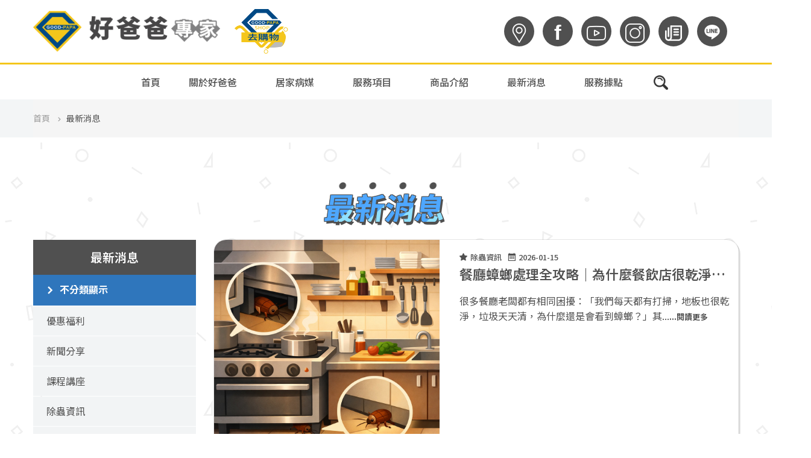

--- FILE ---
content_type: text/html; Charset=UTF-8
request_url: https://www.goodpapa.com.tw/news_list.asp?pg=1
body_size: 60594
content:

<!DOCTYPE html>
<html lang="zh-tw">
  <head>
    <title>最新消息 - 消毒公司的專業服務&除蟲公司的專賣商店 @ 好爸爸居家消毒除蟲有限公司</title>
    <meta name="description" content="好爸爸消毒與除蟲的專業服務&專賣商店｜環保署核可及病媒防治公會推薦｜消毒,除蟲,除鼠,除老鼠,除蟑,除蟑螂,除蟻,除白蟻

主要營業項目一、病媒防治的專業服務（消毒,除蟲,除鼠,除老鼠,除蟑,除蟑螂,除蟻,除螞蟻,除白蟻,除蚊,除蛾蚋,除蚤蠅,除蒼蠅,除白蟻,除蛀蟲,除蠹蟲,除跳蟲,除嚙蟲,除姬薪蟲,除癭蚋,除跳蚤,除臭蟲,除壁蝨,除恙蟲,除螨,除禽螨,除衣魚,除衣蛾,除煙甲蟲等害蟲）
二、環境用藥的專賣商店（消毒劑,殺蟲劑,老鼠藥,蟑螂藥,螞蟻藥,白蟻藥,蒼蠅藥等產品）">
    <meta name="keywords" content="消毒公司,除蟲公司,病媒防治,環境用藥,環保署,消毒,除蟲,殺菌,除鼠,除老鼠,除蟑,除蟑螂,除蟻,除白蟻,除蛾蚋,除跳蚤,除蒼蠅,除蛀蟲,除蠹蟲,除臭蟲,除壁蝨">
<meta charset="utf-8">
<meta http-equiv="X-UA-Compatible" content="IE=edge">
<meta name="viewport" content="width=device-width, initial-scale=1, user-scalable=no">
<meta name="format-detection" content="telephone=no">

<link rel="icon" href="upload/banner/images/220180129164103.PNG">

<!-- Vendors -->
<link href="css/vendor/bootstrap.min.css?time=1769116941" rel="stylesheet">
<link href="css/vendor/animate.min.css?time=1769116941" rel="stylesheet">
<link href="css/vendor/slick.css?time=1769116941" rel="stylesheet">
<link href="css/vendor/lightbox.css?time=1769116941" rel="stylesheet">
<link href="css/vendor/bootstrap-datetimepicker.css?time=1769116941" rel="stylesheet">
<link href="css/vendor/nouislider.css?time=1769116941" rel="stylesheet">
<!-- Owl Carousel -->
<link href="css/vendor/owl.carousel.css?time=1769116941" rel="stylesheet">
<link href="css/vendor/owl.theme.default.css?time=1769116941" rel="stylesheet">
<!-- AOS -->
<link href="css/vendor/aos.css?time=1769116941" rel="stylesheet">
<!-- Template Style -->
<link href="css/custom.css?time=1769116941" rel="stylesheet">
<!--[if IE]><link type="text/css" rel="stylesheet" href="css/custom_ie.css"><![endif]-->
<!-- Icon Font-->
<link href="fonts/icomoon/style.css?time=1769116941" rel="stylesheet">
<!-- Google Fonts -->
<!-- <link href="https://fonts.googleapis.com/css?family=Open+Sans:300,300i,400,400i,600,600i,700,700i,800,800i" rel="stylesheet"> -->
<!-- <link href="https://fonts.googleapis.com/css?family=Hind+Madurai:300,400,500,600,700" rel="stylesheet"> -->
<link href="https://fonts.googleapis.com/earlyaccess/notosanstc.css?time=1769116941" rel="stylesheet">
<link href="https://cdn.jsdelivr.net/npm/bootstrap-icons@1.11.3/font/bootstrap-icons.min.css" rel="stylesheet">

<!-- 程式用css -->
<link rel="stylesheet" type="text/css" href="js_bl/append.css?time=1769116941"/>
<!-- Global site tag (gtag.js) - Google Analytics -->
<script async src="https://www.googletagmanager.com/gtag/js?id=UA-115643708-1"></script>
<script>
  window.dataLayer = window.dataLayer || [];
  function gtag(){dataLayer.push(arguments);}
  gtag('js', new Date());

  gtag('config', 'UA-115643708-1');
</script>
 
  </head>
  <body class="page-index">
    
<!-- Header -->
<header class="page-header header-sticky">
  <div class="page-header-mobile-info">
    <div class="page-header-mobile-info-content">
      
      <div class="page-header-info">
        <i class="icon icon-map-marker"></i>高雄市鳳山區文龍東路533號
      </div>
      
      <div class="page-header-info">
        <i class="icon icon-technology"></i>市話 <a href="tel:07-7801100">07-7801100</a>
      </div>
      
      <div class="page-header-info">
        <i class="icon icon-speech-bubble"></i><a href="mailto:goodpapa.com.tw@gmail.com">goodpapa.com.tw@gmail.com</a>
      </div>
      
      <div class="social-menu">
        <ul class="no_br">
          <li class="googlemap" data-toggle="tooltip" data-placement="top">
            <a href="index.asp" class="googlemapbtnh" target="_self"><img src="images/map.png"></a>
            
            <div class="mapdetail mapdetailh">
              
              <a href="https://www.google.com/maps/place/%E5%A5%BD%E7%88%B8%E7%88%B8%E7%B8%BD%E5%85%AC%E5%8F%B8(%E7%97%85%E5%AA%92%E9%98%B2%E6%B2%BB%E7%9A%84%E6%9C%8D%E5%8B%99%26%E5%95%86%E5%93%81%26%E9%A1%A7%E5%95%8F)/@22.641103,120.3565626,17z/data=!3m1!4b1!4m5!3m4!1s0x346e1b4f1c74e86d:0x410dd8d950b604f!8m2!3d22.641113!4d120.3587531" target="_blank">總公司</a>
              
              <a href="https://www.google.com.tw/maps/place/%E9%AB%98%E9%9B%84%E5%A5%BD%E7%88%B8%E7%88%B8(%E9%AB%98%E9%9B%84%E7%97%85%E5%AA%92%E9%98%B2%E6%B2%BB%E4%B8%AD%E5%BF%83)_%E6%B6%88%E6%AF%92%E9%99%A4%E8%9F%B2_%E7%99%BD%E8%9F%BB%E8%9F%91%E8%9E%82%E8%80%81%E9%BC%A0/@22.6411038,120.3565104,17z/data=!3m1!4b1!4m5!3m4!1s0x346e1b25d6bb9237:0x63b8b18c38318113!8m2!3d22.6410989!4d120.3587045?hl=zh-TW" target="_blank">高雄好爸爸</a>
              
              <a href="https://www.google.com.tw/maps/place/%E5%8F%B0%E5%8D%97%E5%A5%BD%E7%88%B8%E7%88%B8(%E5%8F%B0%E5%8D%97%E7%97%85%E5%AA%92%E9%98%B2%E6%B2%BB%E4%B8%AD%E5%BF%83)_%E6%B6%88%E6%AF%92%E9%99%A4%E8%9F%B2_%E7%99%BD%E8%9F%BB%E8%9F%91%E8%9E%82%E8%80%81%E9%BC%A0/@23.0173279,120.2591009,17z/data=!3m1!4b1!4m5!3m4!1s0x346e70d095e5457d:0xcf6d070b92929fe0!8m2!3d23.017323!4d120.261295?hl=zh-TW" target="_blank">台南好爸爸</a>
              
              <a href="https://www.google.com.tw/maps/place/%E5%8F%B0%E4%B8%AD%E5%A5%BD%E7%88%B8%E7%88%B8(%E5%8F%B0%E4%B8%AD%E7%97%85%E5%AA%92%E9%98%B2%E6%B2%BB%E4%B8%AD%E5%BF%83)_%E6%B6%88%E6%AF%92%E9%99%A4%E8%9F%B2_%E7%99%BD%E8%9F%BB%E8%9F%91%E8%9E%82%E8%80%81%E9%BC%A0/@24.1709692,120.6599707,17z/data=!3m1!4b1!4m5!3m4!1s0x346917498b9d1397:0xa848729d8d8a437e!8m2!3d24.1709643!4d120.6621648?hl=zh-TW" target="_blank">台中好爸爸</a>
              
            </div>
            
          </li>
          
          <li class="fb" data-toggle="tooltip" data-placement="top"><a href="https://www.facebook.com/goodpapa.com.tw" target="_blank">f</a></li>
          
          <li class="youtube" data-toggle="tooltip" data-placement="top"><a href="https://www.youtube.com/channel/UCUUIwkZE7stHnsj0LY9ZJuw" target="_blank"><img src="images/youtube.png"></a></li>
           
          <li class="instagram" data-toggle="tooltip" data-placement="top"><a href="https://www.instagram.com/goodpapa.com.tw/" target="_blank"><img src="images/instagram.png"></a></li>
          
          <li class="blog" data-toggle="tooltip" data-placement="top"><a href="https://0800668508.blogspot.tw/" target="_blank"><img src="images/blog.png"></a></li>
          
          <li class="lineme" data-toggle="tooltip" data-placement="top" title="LINE ID: @goodpapa"><a href="https://line.me/ti/p/@goodpapa" target="_blank"><svg version="1.1" xmlns="http://www.w3.org/2000/svg" xmlns:xlink="http://www.w3.org/1999/xlink" width="28" height="28" viewBox="0 0 32 32"><path class="line_icon" d="M30.537 14.040c0-6.463-6.508-11.703-14.537-11.703s-14.537 5.239-14.537 11.703c0 6.201 5.992 11.273 13.569 11.674 0.095 0.536 0.082 1.173-0.086 1.931-0.462 2.088-1.342 3.366 1.997 1.545 2.26-1.233 13.318-8.252 13.315-12.855 0-0.001-0-0.002-0-0.004 0.183-0.741 0.28-1.507 0.28-2.292zM10.165 17.881c-0.159 0.159-0.351 0.238-0.577 0.238h-3.334c-0.254 0-0.471-0.090-0.651-0.27s-0.27-0.397-0.27-0.651v-6.223c0-0.254 0.090-0.471 0.27-0.651s0.397-0.27 0.651-0.27h0.095c0.254 0 0.471 0.090 0.651 0.27s0.27 0.397 0.27 0.651v5.408c0 0.071 0.035 0.106 0.106 0.106h2.212c0.226 0 0.418 0.079 0.577 0.238s0.238 0.351 0.238 0.577-0.079 0.418-0.238 0.576zM12.924 17.198c0 0.254-0.090 0.471-0.27 0.651s-0.397 0.27-0.651 0.27h-0.095c-0.254 0-0.471-0.090-0.651-0.27s-0.27-0.397-0.27-0.651v-6.223c0-0.254 0.090-0.471 0.27-0.651s0.397-0.27 0.651-0.27h0.095c0.254 0 0.471 0.090 0.651 0.27s0.27 0.397 0.27 0.651v6.223zM20.367 17.198c0 0.254-0.090 0.471-0.27 0.651s-0.397 0.27-0.651 0.27h-0.127c-0.282 0-0.545-0.074-0.788-0.222s-0.429-0.346-0.556-0.593l-1.577-3.080-0.772-1.736c-0.007-0.021-0.020-0.032-0.037-0.032s-0.026 0.011-0.026 0.032c0.007 0.113 0.037 0.402 0.090 0.868s0.091 0.857 0.117 1.175c0.025 0.317 0.037 0.621 0.037 0.91v1.757c0 0.254-0.090 0.471-0.27 0.651s-0.397 0.27-0.651 0.27-0.471-0.090-0.651-0.27-0.27-0.397-0.27-0.651v-6.223c0-0.254 0.090-0.471 0.27-0.651s0.397-0.27 0.651-0.27h0.127c0.282 0 0.545 0.074 0.788 0.222s0.432 0.346 0.566 0.593l1.577 3.048 0.783 1.757c0.007 0.021 0.019 0.032 0.037 0.032s0.023-0.011 0.016-0.032c-0.169-1.347-0.254-2.332-0.254-2.953v-1.746c0-0.254 0.090-0.471 0.27-0.651s0.397-0.27 0.651-0.27 0.471 0.090 0.651 0.27 0.27 0.397 0.27 0.651v6.223zM26.428 17.881c-0.159 0.159-0.351 0.238-0.577 0.238h-3.503c-0.254 0-0.471-0.090-0.651-0.27s-0.27-0.397-0.27-0.651v-6.223c0-0.254 0.090-0.471 0.27-0.651s0.397-0.27 0.651-0.27h3.397c0.219 0 0.406 0.079 0.561 0.238s0.233 0.347 0.233 0.566-0.078 0.408-0.233 0.566-0.342 0.238-0.561 0.238h-2.275c-0.071 0-0.106 0.035-0.106 0.106v1.281c0 0.071 0.035 0.106 0.106 0.106h1.789c0.219 0 0.408 0.079 0.566 0.238s0.238 0.351 0.238 0.577-0.079 0.418-0.238 0.577-0.347 0.238-0.566 0.238h-1.789c-0.071 0-0.106 0.035-0.106 0.106v1.492c0 0.071 0.035 0.106 0.106 0.106h2.381c0.226 0 0.418 0.079 0.577 0.238s0.238 0.351 0.238 0.577-0.079 0.417-0.238 0.576z"></path></svg></a></li>
          
          <li class="search-top-icon"><i class="fa fa-search"></i></li>
        </ul>
      </div>
    </div>
  </div>
  <div class="page-header-top">
    <div class="container">
      <div class="logo">
        <!-- upload/banner/images/220250320163447.PNG  -->
        <a href="index.asp" class="official-logo"><img src="upload/banner/images/220250320163447.PNG" alt="好爸爸居家消毒除蟲有限公司" title="好爸爸居家消毒除蟲有限公司 | 消毒公司的專業服務&除蟲公司的專賣商店"></a>
        <a href="https://shop.goodpapa.com.tw/" class="goto-logo"><img src="images/goshoplogo_350x288.png" alt="好爸爸居家消毒除蟲有限公司" title="好爸爸居家消毒除蟲有限公司 | 消毒公司的專業服務&除蟲公司的專賣商店"></a>
      </div>
      <!-- <div class="page-header-top-middle"> -->
        <!-- <div class="page-header-slogan"><span>病媒防治</span><span>消毒除蟲<big>專家</big></span></div> -->
        <!-- <div class="page-header-info text-right">
          <a href="order_cart.asp">
            <i class="icon-market"></i><span>購物車</span>
            <span class="qty" id="cartNum">0</span>
          </a>
        </div> -->
      <!-- </div> -->
      <div class="social-menu">
        <ul class="no_br">
          <li class="googlemap" data-toggle="tooltip" data-placement="top">
            <a href="index.asp" class="googlemapbtnh" target="_self"><img src="images/map.png"></a>
            
            <div class="mapdetail mapdetailh">
              
              <a href="https://www.google.com/maps/place/%E5%A5%BD%E7%88%B8%E7%88%B8%E7%B8%BD%E5%85%AC%E5%8F%B8(%E7%97%85%E5%AA%92%E9%98%B2%E6%B2%BB%E7%9A%84%E6%9C%8D%E5%8B%99%26%E5%95%86%E5%93%81%26%E9%A1%A7%E5%95%8F)/@22.641103,120.3565626,17z/data=!3m1!4b1!4m5!3m4!1s0x346e1b4f1c74e86d:0x410dd8d950b604f!8m2!3d22.641113!4d120.3587531" target="_blank">總公司</a>
              
              <a href="https://www.google.com.tw/maps/place/%E9%AB%98%E9%9B%84%E5%A5%BD%E7%88%B8%E7%88%B8(%E9%AB%98%E9%9B%84%E7%97%85%E5%AA%92%E9%98%B2%E6%B2%BB%E4%B8%AD%E5%BF%83)_%E6%B6%88%E6%AF%92%E9%99%A4%E8%9F%B2_%E7%99%BD%E8%9F%BB%E8%9F%91%E8%9E%82%E8%80%81%E9%BC%A0/@22.6411038,120.3565104,17z/data=!3m1!4b1!4m5!3m4!1s0x346e1b25d6bb9237:0x63b8b18c38318113!8m2!3d22.6410989!4d120.3587045?hl=zh-TW" target="_blank">高雄好爸爸</a>
              
              <a href="https://www.google.com.tw/maps/place/%E5%8F%B0%E5%8D%97%E5%A5%BD%E7%88%B8%E7%88%B8(%E5%8F%B0%E5%8D%97%E7%97%85%E5%AA%92%E9%98%B2%E6%B2%BB%E4%B8%AD%E5%BF%83)_%E6%B6%88%E6%AF%92%E9%99%A4%E8%9F%B2_%E7%99%BD%E8%9F%BB%E8%9F%91%E8%9E%82%E8%80%81%E9%BC%A0/@23.0173279,120.2591009,17z/data=!3m1!4b1!4m5!3m4!1s0x346e70d095e5457d:0xcf6d070b92929fe0!8m2!3d23.017323!4d120.261295?hl=zh-TW" target="_blank">台南好爸爸</a>
              
              <a href="https://www.google.com.tw/maps/place/%E5%8F%B0%E4%B8%AD%E5%A5%BD%E7%88%B8%E7%88%B8(%E5%8F%B0%E4%B8%AD%E7%97%85%E5%AA%92%E9%98%B2%E6%B2%BB%E4%B8%AD%E5%BF%83)_%E6%B6%88%E6%AF%92%E9%99%A4%E8%9F%B2_%E7%99%BD%E8%9F%BB%E8%9F%91%E8%9E%82%E8%80%81%E9%BC%A0/@24.1709692,120.6599707,17z/data=!3m1!4b1!4m5!3m4!1s0x346917498b9d1397:0xa848729d8d8a437e!8m2!3d24.1709643!4d120.6621648?hl=zh-TW" target="_blank">台中好爸爸</a>
              
            </div>
            
          </li>
          
          <li class="fb" data-toggle="tooltip" data-placement="top"><a href="https://www.facebook.com/goodpapa.com.tw" target="_blank">f</a></li>
          
          <li class="youtube" data-toggle="tooltip" data-placement="top"><a href="https://www.youtube.com/channel/UCUUIwkZE7stHnsj0LY9ZJuw" target="_blank"><img src="images/youtube.png"></a></li>
           
          <li class="instagram" data-toggle="tooltip" data-placement="top"><a href="https://www.instagram.com/goodpapa.com.tw/" target="_blank"><img src="images/instagram.png"></a></li>
          
          <li class="blog" data-toggle="tooltip" data-placement="top"><a href="https://0800668508.blogspot.tw/" target="_blank"><img src="images/blog.png"></a></li>
          
          <li class="lineme" data-toggle="tooltip" data-placement="top" title="LINE ID: @goodpapa"><a href="https://line.me/ti/p/@goodpapa" target="_blank"><svg version="1.1" xmlns="http://www.w3.org/2000/svg" xmlns:xlink="http://www.w3.org/1999/xlink" width="28" height="28" viewBox="0 0 32 32"><path class="line_icon" d="M30.537 14.040c0-6.463-6.508-11.703-14.537-11.703s-14.537 5.239-14.537 11.703c0 6.201 5.992 11.273 13.569 11.674 0.095 0.536 0.082 1.173-0.086 1.931-0.462 2.088-1.342 3.366 1.997 1.545 2.26-1.233 13.318-8.252 13.315-12.855 0-0.001-0-0.002-0-0.004 0.183-0.741 0.28-1.507 0.28-2.292zM10.165 17.881c-0.159 0.159-0.351 0.238-0.577 0.238h-3.334c-0.254 0-0.471-0.090-0.651-0.27s-0.27-0.397-0.27-0.651v-6.223c0-0.254 0.090-0.471 0.27-0.651s0.397-0.27 0.651-0.27h0.095c0.254 0 0.471 0.090 0.651 0.27s0.27 0.397 0.27 0.651v5.408c0 0.071 0.035 0.106 0.106 0.106h2.212c0.226 0 0.418 0.079 0.577 0.238s0.238 0.351 0.238 0.577-0.079 0.418-0.238 0.576zM12.924 17.198c0 0.254-0.090 0.471-0.27 0.651s-0.397 0.27-0.651 0.27h-0.095c-0.254 0-0.471-0.090-0.651-0.27s-0.27-0.397-0.27-0.651v-6.223c0-0.254 0.090-0.471 0.27-0.651s0.397-0.27 0.651-0.27h0.095c0.254 0 0.471 0.090 0.651 0.27s0.27 0.397 0.27 0.651v6.223zM20.367 17.198c0 0.254-0.090 0.471-0.27 0.651s-0.397 0.27-0.651 0.27h-0.127c-0.282 0-0.545-0.074-0.788-0.222s-0.429-0.346-0.556-0.593l-1.577-3.080-0.772-1.736c-0.007-0.021-0.020-0.032-0.037-0.032s-0.026 0.011-0.026 0.032c0.007 0.113 0.037 0.402 0.090 0.868s0.091 0.857 0.117 1.175c0.025 0.317 0.037 0.621 0.037 0.91v1.757c0 0.254-0.090 0.471-0.27 0.651s-0.397 0.27-0.651 0.27-0.471-0.090-0.651-0.27-0.27-0.397-0.27-0.651v-6.223c0-0.254 0.090-0.471 0.27-0.651s0.397-0.27 0.651-0.27h0.127c0.282 0 0.545 0.074 0.788 0.222s0.432 0.346 0.566 0.593l1.577 3.048 0.783 1.757c0.007 0.021 0.019 0.032 0.037 0.032s0.023-0.011 0.016-0.032c-0.169-1.347-0.254-2.332-0.254-2.953v-1.746c0-0.254 0.090-0.471 0.27-0.651s0.397-0.27 0.651-0.27 0.471 0.090 0.651 0.27 0.27 0.397 0.27 0.651v6.223zM26.428 17.881c-0.159 0.159-0.351 0.238-0.577 0.238h-3.503c-0.254 0-0.471-0.090-0.651-0.27s-0.27-0.397-0.27-0.651v-6.223c0-0.254 0.090-0.471 0.27-0.651s0.397-0.27 0.651-0.27h3.397c0.219 0 0.406 0.079 0.561 0.238s0.233 0.347 0.233 0.566-0.078 0.408-0.233 0.566-0.342 0.238-0.561 0.238h-2.275c-0.071 0-0.106 0.035-0.106 0.106v1.281c0 0.071 0.035 0.106 0.106 0.106h1.789c0.219 0 0.408 0.079 0.566 0.238s0.238 0.351 0.238 0.577-0.079 0.418-0.238 0.577-0.347 0.238-0.566 0.238h-1.789c-0.071 0-0.106 0.035-0.106 0.106v1.492c0 0.071 0.035 0.106 0.106 0.106h2.381c0.226 0 0.418 0.079 0.577 0.238s0.238 0.351 0.238 0.577-0.079 0.417-0.238 0.576z"></path></svg></a></li>
          
          <li class="search-top-icon">
            <span>
              <img src="images/search2.png" class="search-icon2">
              <img src="images/close.png" class="close-img">
            </span>
          </li>
        </ul>
        <ul class="header-top-search">
          <li class="header-search">
            <input type="checkbox" id="toggle">
            <label for="toggle"></label>
            <form action="search_result.asp" method="get" class="search-area">
              <input type="text" name="search" placeholder="搜尋商品或居家病媒">
              <input type="submit" value="GO">
            </form>
          </li>
        </ul>
      </div>
      <a href="#" class="menu-toggle"><i class="icon-line-menu"></i><i class="icon-cancel"></i></a>
    </div>
  </div>
  <div class="page-header-menu">
    <div class="container">
      <ul class="menu">
        <li><a href="index.asp">首頁</a></li>
        <li><a href="about.asp">關於好爸爸<span class="arrow"></span></a>
          <ul class="sub-menu">
            <li><a href="about.asp">故事理念</a></li>
            <li><a href="about.asp#project">實績見證</a></li>
            <li><a href="about.asp#team">專業團隊</a></li>
            <li><a href="about.asp#sitemap">網站地圖</a></li>
            <li><a href="about.asp#privacy">隱私權政策</a></li>
          </ul>
        </li>
        <li>
          <a href="micropedia_list.asp">居家病媒<span class="arrow"></span></a>
          
          <ul class="sub-menu">
            
            <li>
              <a href="micropedia_list2.asp?id=9">鼠害防除<span class="arrow"></span></a>
              
              <ul class="sub-menu sub-menu-flex">
                
                <li><a href="micropedia_info.asp?id=23">溝鼠</a></li>
                
                <li><a href="micropedia_info.asp?id=60">屋頂鼠</a></li>
                
                <li><a href="micropedia_info.asp?id=61">家鼷鼠</a></li>
                
                <li><a href="micropedia_info.asp?id=62">錢鼠</a></li>
                
              </ul>
              
            </li>
            
            <li>
              <a href="micropedia_list2.asp?id=10">爬行害蟲<span class="arrow"></span></a>
              
              <ul class="sub-menu sub-menu-flex">
                
                <li><a href="micropedia_info.asp?id=134">蜱蟲</a></li>
                
                <li><a href="micropedia_info.asp?id=112">鰹節蟲</a></li>
                
                <li><a href="micropedia_info.asp?id=66">溫帶床蝨</a></li>
                
                <li><a href="micropedia_info.asp?id=65">棕帶蟑螂</a></li>
                
                <li><a href="micropedia_info.asp?id=64">德國蟑螂</a></li>
                
                <li><a href="micropedia_info.asp?id=63">美洲蟑螂</a></li>
                
                <li><a href="micropedia_info.asp?id=115">螞蟻</a></li>
                
                <li><a href="micropedia_info.asp?id=116">塵蟎</a></li>
                
                <li><a href="micropedia_info.asp?id=117">入侵紅火蟻</a></li>
                
                <li><a href="micropedia_info.asp?id=118">疥蟎</a></li>
                
              </ul>
              
            </li>
            
            <li>
              <a href="micropedia_list2.asp?id=11">飛行害蟲<span class="arrow"></span></a>
              
              <ul class="sub-menu sub-menu-flex">
                
                <li><a href="micropedia_info.asp?id=237">矮小瘧蚊</a></li>
                
                <li><a href="micropedia_info.asp?id=236">地下家蚊</a></li>
                
                <li><a href="micropedia_info.asp?id=235">三斑家蚊</a></li>
                
                <li><a href="micropedia_info.asp?id=80">普通家蠅</a></li>
                
                <li><a href="micropedia_info.asp?id=73">果蠅</a></li>
                
                <li><a href="micropedia_info.asp?id=85">肉蠅</a></li>
                
                <li><a href="micropedia_info.asp?id=79">蛾蚋</a></li>
                
                <li><a href="micropedia_info.asp?id=76">白線斑蚊</a></li>
                
                <li><a href="micropedia_info.asp?id=75">埃及斑蚊</a></li>
                
                <li><a href="micropedia_info.asp?id=74">熱帶家蚊</a></li>
                
                <li><a href="micropedia_info.asp?id=121">小黑蚊</a></li>
                
                <li><a href="micropedia_info.asp?id=84">蚤蠅</a></li>
                
                <li><a href="micropedia_info.asp?id=123">搖蚊</a></li>
                
              </ul>
              
            </li>
            
            <li>
              <a href="micropedia_list2.asp?id=12">木作害蟲<span class="arrow"></span></a>
              
              <ul class="sub-menu sub-menu-flex">
                
                <li><a href="micropedia_info.asp?id=99">天牛</a></li>
                
                <li><a href="micropedia_info.asp?id=124">台灣家白蟻</a></li>
                
                <li><a href="micropedia_info.asp?id=125">粉蠹蟲</a></li>
                
                <li><a href="micropedia_info.asp?id=126">乾木白蟻</a></li>
                
              </ul>
              
            </li>
            
            <li>
              <a href="micropedia_list2.asp?id=13">園藝害蟲<span class="arrow"></span></a>
              
              <ul class="sub-menu sub-menu-flex">
                
                <li><a href="micropedia_info.asp?id=320">恙蟎</a></li>
                
                <li><a href="micropedia_info.asp?id=158">秋行軍蟲</a></li>
                
                <li><a href="micropedia_info.asp?id=134">蜱蟲</a></li>
                
                <li><a href="micropedia_info.asp?id=99">天牛</a></li>
                
                <li><a href="micropedia_info.asp?id=78">隱翅蟲</a></li>
                
                <li><a href="micropedia_info.asp?id=127">台灣土白蟻</a></li>
                
                <li><a href="micropedia_info.asp?id=128">蛇類</a></li>
                
                <li><a href="micropedia_info.asp?id=129">介殼蟲</a></li>
                
                <li><a href="micropedia_info.asp?id=130">荔枝椿象</a></li>
                
                <li><a href="micropedia_info.asp?id=131">蜂類</a></li>
                
                <li><a href="micropedia_info.asp?id=132">馬陸</a></li>
                
                <li><a href="micropedia_info.asp?id=133">蜈蚣</a></li>
                
              </ul>
              
            </li>
            
            <li>
              <a href="micropedia_list2.asp?id=14">寵物害蟲<span class="arrow"></span></a>
              
              <ul class="sub-menu sub-menu-flex">
                
                <li><a href="micropedia_info.asp?id=68">跳蚤</a></li>
                
                <li><a href="micropedia_info.asp?id=134">蜱蟲</a></li>
                
                <li><a href="micropedia_info.asp?id=135">禽蟎</a></li>
                
              </ul>
              
            </li>
            
            <li>
              <a href="micropedia_list2.asp?id=15">積穀害蟲<span class="arrow"></span></a>
              
              <ul class="sub-menu sub-menu-flex">
                
                <li><a href="micropedia_info.asp?id=315">粉蟎</a></li>
                
                <li><a href="micropedia_info.asp?id=289">粉扁蟲</a></li>
                
                <li><a href="micropedia_info.asp?id=288">四紋豆象</a></li>
                
                <li><a href="micropedia_info.asp?id=81">米象</a></li>
                
                <li><a href="micropedia_info.asp?id=136">綠豆象</a></li>
                
                <li><a href="micropedia_info.asp?id=137">煙甲蟲</a></li>
                
                <li><a href="micropedia_info.asp?id=138">麥蛾</a></li>
                
                <li><a href="micropedia_info.asp?id=139">粉斑螟蛾</a></li>
                
              </ul>
              
            </li>
            
            <li>
              <a href="micropedia_list2.asp?id=16">潮濕害蟲<span class="arrow"></span></a>
              
              <ul class="sub-menu sub-menu-flex">
                
                <li><a href="micropedia_info.asp?id=150">癭蚋</a></li>
                
                <li><a href="micropedia_info.asp?id=83">嚙蟲、書蝨</a></li>
                
                <li><a href="micropedia_info.asp?id=77">姬薪蟲</a></li>
                
                <li><a href="micropedia_info.asp?id=72">衣蛾</a></li>
                
                <li><a href="micropedia_info.asp?id=71">衣魚</a></li>
                
                <li><a href="micropedia_info.asp?id=140">跳蟲</a></li>
                
              </ul>
              
            </li>
            
            <li>
              <a href="micropedia_list2.asp?id=17">消毒除臭<span class="arrow"></span></a>
              
              <ul class="sub-menu sub-menu-flex">
                
                <li><a href="micropedia_info.asp?id=240">流行性感冒</a></li>
                
                <li><a href="micropedia_info.asp?id=239">諾羅病毒</a></li>
                
                <li><a href="micropedia_info.asp?id=238">新型冠狀病毒</a></li>
                
                <li><a href="micropedia_info.asp?id=142">腸道病毒</a></li>
                
                <li><a href="micropedia_info.asp?id=143">禽流感</a></li>
                
                <li><a href="micropedia_info.asp?id=144">甲醛</a></li>
                
              </ul>
              
            </li>
            
          </ul>
          
        </li>
        <li><a href="service_list.asp">服務項目<span class="arrow"></span></a>
          
          <ul class="sub-menu">
            
            <li><a href="service_info.asp?id=33">居家環境過敏改善</a></li>
            
            <li><a href="service_info.asp?id=34">社區校園環境消毒</a></li>
            
            <li><a href="service_info.asp?id=36">餐飲場所病媒管理</a></li>
            
            <li><a href="service_info.asp?id=37">企業工廠環境管理</a></li>
            
            <li><a href="service_info.asp?id=35">食品工廠病媒管理</a></li>
            
          </ul>
          
        </li>
        <li><a href="product_list.asp">商品介紹<span class="arrow"></span></a>
          
          <ul class="sub-menu">
            
            <li><a href="product_list.asp?id=9">鼠害防除<span class="arrow"></span></a>
              
              <ul class="sub-menu sub-menu-flex">    
                            
                  <li><a href="product_list.asp?id=53">全部商品</a></li>
                            
                  <li><a href="product_list.asp?id=19">物理防治</a></li>
                            
                  <li><a href="product_list.asp?id=63">餌劑</a></li>
                            
                  <li><a href="product_list.asp?id=64">其它</a></li>
                
              </ul>
              
            </li>
            
            <li><a href="product_list.asp?id=10">爬行害蟲<span class="arrow"></span></a>
              
              <ul class="sub-menu sub-menu-flex">    
                            
                  <li><a href="product_list.asp?id=54">全部商品</a></li>
                            
                  <li><a href="product_list.asp?id=22">物理防治</a></li>
                            
                  <li><a href="product_list.asp?id=23">化學防治</a></li>
                            
                  <li><a href="product_list.asp?id=25">餌劑</a></li>
                            
                  <li><a href="product_list.asp?id=47">其它</a></li>
                
              </ul>
              
            </li>
            
            <li><a href="product_list.asp?id=11">飛行害蟲<span class="arrow"></span></a>
              
              <ul class="sub-menu sub-menu-flex">    
                            
                  <li><a href="product_list.asp?id=55">全部商品</a></li>
                            
                  <li><a href="product_list.asp?id=24">物理防治</a></li>
                            
                  <li><a href="product_list.asp?id=26">化學防治</a></li>
                            
                  <li><a href="product_list.asp?id=27">餌劑</a></li>
                            
                  <li><a href="product_list.asp?id=51">昆蟲生長調節劑</a></li>
                            
                  <li><a href="product_list.asp?id=48">其它</a></li>
                
              </ul>
              
            </li>
            
            <li><a href="product_list.asp?id=12">木作害蟲<span class="arrow"></span></a>
              
              <ul class="sub-menu sub-menu-flex">    
                            
                  <li><a href="product_list.asp?id=56">全部商品</a></li>
                            
                  <li><a href="product_list.asp?id=28">物理防治</a></li>
                            
                  <li><a href="product_list.asp?id=29">化學防治</a></li>
                            
                  <li><a href="product_list.asp?id=30">餌劑</a></li>
                            
                  <li><a href="product_list.asp?id=49">其它</a></li>
                
              </ul>
              
            </li>
            
            <li><a href="product_list.asp?id=13">園藝害蟲<span class="arrow"></span></a>
              
              <ul class="sub-menu sub-menu-flex">    
                            
                  <li><a href="product_list.asp?id=58">全部商品</a></li>
                            
                  <li><a href="product_list.asp?id=31">物理防治</a></li>
                            
                  <li><a href="product_list.asp?id=32">化學防治</a></li>
                            
                  <li><a href="product_list.asp?id=33">餌劑</a></li>
                            
                  <li><a href="product_list.asp?id=50">其它</a></li>
                
              </ul>
              
            </li>
            
            <li><a href="product_list.asp?id=14">寵物害蟲<span class="arrow"></span></a>
              
              <ul class="sub-menu sub-menu-flex">    
                            
                  <li><a href="product_list.asp?id=60">全部商品</a></li>
                            
                  <li><a href="product_list.asp?id=34">物理防治</a></li>
                            
                  <li><a href="product_list.asp?id=35">化學防治</a></li>
                            
                  <li><a href="product_list.asp?id=36">其它</a></li>
                
              </ul>
              
            </li>
            
            <li><a href="product_list.asp?id=15">積穀害蟲<span class="arrow"></span></a>
              
              <ul class="sub-menu sub-menu-flex">    
                            
                  <li><a href="product_list.asp?id=61">全部商品</a></li>
                            
                  <li><a href="product_list.asp?id=37">物理防治</a></li>
                            
                  <li><a href="product_list.asp?id=38">化學防治</a></li>
                            
                  <li><a href="product_list.asp?id=39">其它</a></li>
                
              </ul>
              
            </li>
            
            <li><a href="product_list.asp?id=16">潮濕害蟲<span class="arrow"></span></a>
              
              <ul class="sub-menu sub-menu-flex">    
                            
                  <li><a href="product_list.asp?id=59">全部商品</a></li>
                            
                  <li><a href="product_list.asp?id=40">物理防治</a></li>
                            
                  <li><a href="product_list.asp?id=41">化學防治</a></li>
                            
                  <li><a href="product_list.asp?id=42">其它</a></li>
                
              </ul>
              
            </li>
            
            <li><a href="product_list.asp?id=17">消毒除臭<span class="arrow"></span></a>
              
              <ul class="sub-menu sub-menu-flex">    
                            
                  <li><a href="product_list.asp?id=62">全部商品</a></li>
                            
                  <li><a href="product_list.asp?id=43">物理防治</a></li>
                            
                  <li><a href="product_list.asp?id=44">化學防治</a></li>
                            
                  <li><a href="product_list.asp?id=45">其它</a></li>
                
              </ul>
              
            </li>
            
          </ul>
          
        </li>
        <li><a href="news_list.asp">最新消息<span class="arrow"></span></a>
          
          <ul class="sub-menu">
            <li><a href="news_list.asp">全部消息</a></li>
            
            <li><a href="news_list.asp?id=10">優惠福利</a></li>
            
            <li><a href="news_list.asp?id=11">新聞分享</a></li>
            
            <li><a href="news_list.asp?id=12">課程講座</a></li>
            
            <li><a href="news_list.asp?id=16">除蟲資訊</a></li>
            
            <li><a href="news_list.asp?id=17">消毒資訊</a></li>
            
          </ul>
          
        </li>
        <li class="hidden-xs"><a href="store.asp">服務據點</a></li>
        <!-- <li><a href="member.asp">會員中心<span class="arrow"></span></a>
          <ul class="sub-menu">
            
            <li><a href="member_register.asp">新會員註冊</a></li>
            <li><a href="member_login.asp">登入帳號</a></li>
            
          </ul>
        </li> -->
        <li class="header-search">
          <input type="checkbox" id="toggle">
          <label for="toggle"></label>
          <form action="search_result.asp" method="get" class="search-area">
            <input type="text" name="search" placeholder="搜尋商品或居家病媒">
            <input type="submit" value="GO">
          </form>
        </li>
        <li class="mobile_menu"><a href="store.asp"><i class="icon-map-marker"></i> 服務據點</a></li>
        <!-- <li class="mobile_menu">
          <a href="order_cart.asp">
            <i class="icon-market"></i> <span>查看</span>購物車
            <span class="qty" id="cartNumMobile">0</span>
          </a>
        </li> -->
        <li class="mobile_menu"><a href="product_qa.asp"><i class="icon-conversation"></i> 購物說明</a></li>
      </ul>
    </div>
  </div>
</header>
<!-- /Header --> 
    <main class="page-main">
      <!-- Breadcrumbs Block -->
      <div class="breadcrumbs">
        <div class="container">
          <ul class="breadcrumb">
            <li><a href="index.asp">首頁</a></li>
            <li>最新消息</li>
          </ul>
        </div>
      </div>

      <!-- 最新消息 -->
      <section id="news" class="page bg_geometry">
        <div class="container">
        
          <div id="tags" class="hidden-lg hidden-md visible-xs visible-sm">
            <div class="list">
              <div class="item">
                <div class="content">
                  <h4><span>病蟲防治</span></h4>
                  <ol class="no_br">
                    
                      <li><a href="news_list.asp?tag=26">消毒除蟲滅鼠</a></li>
                    
                      <li><a href="news_list.asp?tag=27">除蟑螂</a></li>
                    
                      <li><a href="news_list.asp?tag=28">除老鼠</a></li>
                    
                      <li><a href="news_list.asp?tag=29">除白蟻</a></li>
                    
                      <li><a href="news_list.asp?tag=30">除跳蚤</a></li>
                    
                      <li><a href="news_list.asp?tag=31">COVID-19 </a></li>
                    
                      <li><a href="news_list.asp?tag=32">消毒</a></li>
                    
                      <li><a href="news_list.asp?tag=33">殺菌</a></li>
                    
                      <li><a href="news_list.asp?tag=1032">蛇</a></li>
                    
                      <li><a href="news_list.asp?tag=1033">除蛇</a></li>
                    
                      <li><a href="news_list.asp?tag=1034">防蛇</a></li>
                    
                      <li><a href="news_list.asp?tag=1035">捕蟲燈</a></li>
                    
                      <li><a href="news_list.asp?tag=1036">捕蟲紙</a></li>
                    
                      <li><a href="news_list.asp?tag=1037">型號</a></li>
                    
                  </ol>              
                </div>
              </div>
            </div>
          </div>
          
        </div>
        <div data-aos="zoom-in" style="position: relative; z-index: 3;">
          <h2 class="text-center section_title mt_0">
          <span class="blue" data-text="最新消息">最新消息</span>
          </h2>
        </div>
        <div class="container" data-aos="fade-up">

          <div class="row">
            <div class="col-md-3 aside">
              
<div class="hidden-sm hidden-xs">
  <h5 class="text-center mt_0">最新消息</h5>
  <ul class="services-list blue">
    <li class='active'><a href="news_list.asp">不分類顯示</a></li>
    
    <li ><a href="news_list.asp?id=10">優惠福利</a></li>
    
    <li ><a href="news_list.asp?id=11">新聞分享</a></li>
    
    <li ><a href="news_list.asp?id=12">課程講座</a></li>
    
    <li ><a href="news_list.asp?id=16">除蟲資訊</a></li>
    
    <li ><a href="news_list.asp?id=17">消毒資訊</a></li>
    
  </ul>
</div>



<div class="hidden-sm hidden-xs">
  <h5 class="text-center mt_0">病蟲防治</h5>
  <ul class="services-list blue">
    
    <li><a href="news_list.asp?tag=26">消毒除蟲滅鼠</a></li>
    
    <li><a href="news_list.asp?tag=27">除蟑螂</a></li>
    
    <li><a href="news_list.asp?tag=28">除老鼠</a></li>
    
    <li><a href="news_list.asp?tag=29">除白蟻</a></li>
    
    <li><a href="news_list.asp?tag=30">除跳蚤</a></li>
    
    <li><a href="news_list.asp?tag=31">COVID-19 </a></li>
    
    <li><a href="news_list.asp?tag=32">消毒</a></li>
    
    <li><a href="news_list.asp?tag=33">殺菌</a></li>
    
    <li><a href="news_list.asp?tag=1032">蛇</a></li>
    
    <li><a href="news_list.asp?tag=1033">除蛇</a></li>
    
    <li><a href="news_list.asp?tag=1034">防蛇</a></li>
    
    <li><a href="news_list.asp?tag=1035">捕蟲燈</a></li>
    
    <li><a href="news_list.asp?tag=1036">捕蟲紙</a></li>
    
    <li><a href="news_list.asp?tag=1037">型號</a></li>
    
  </ul>
</div>

<div id="tags" class="hidden-lg hidden-sm hidden-xs">
  <div class="list">
    <div class="item">
      <div class="content">
        <h4><span>病蟲防治</span></h4>
        <ol class="no_br">
          
            <li><a href="news_list.asp?tag=26">消毒除蟲滅鼠</a></li>
          
            <li><a href="news_list.asp?tag=27">除蟑螂</a></li>
          
            <li><a href="news_list.asp?tag=28">除老鼠</a></li>
          
            <li><a href="news_list.asp?tag=29">除白蟻</a></li>
          
            <li><a href="news_list.asp?tag=30">除跳蚤</a></li>
          
            <li><a href="news_list.asp?tag=31">COVID-19 </a></li>
          
            <li><a href="news_list.asp?tag=32">消毒</a></li>
          
            <li><a href="news_list.asp?tag=33">殺菌</a></li>
          
            <li><a href="news_list.asp?tag=1032">蛇</a></li>
          
            <li><a href="news_list.asp?tag=1033">除蛇</a></li>
          
            <li><a href="news_list.asp?tag=1034">防蛇</a></li>
          
            <li><a href="news_list.asp?tag=1035">捕蟲燈</a></li>
          
            <li><a href="news_list.asp?tag=1036">捕蟲紙</a></li>
          
            <li><a href="news_list.asp?tag=1037">型號</a></li>
          
        </ol>              
      </div>
    </div>
  </div>
</div>




<div class="notice hidden-sm hidden-xs">
  <p>歡迎企業團體洽談，  大量採購與優惠！</p>
  <a href="contact.asp" class="btn btn-white btn-lg"><i class="icon icon-bell"></i>聯絡我們</a>
</div>
 
            </div>

            <div class="col-md-9">
              
              <div class="item">
                <a href="news_info.asp?id=3307">
                <div class="photo"><img src="upload/news/images/220260107100716.JPG" alt="餐廳蟑螂處理全攻略｜為什麼餐飲店很乾淨，還是會出現蟑螂？" title="餐廳蟑螂處理全攻略｜為什麼餐飲店很乾淨，還是會出現蟑螂？ | 好爸爸居家消毒除蟲有限公司" class="img-responsive"></div>
                <div class="info">
                  <div class="date-cindyfix"><h5><i class="icon-star-black"></i>除蟲資訊</h5><span><i class="icon-time"></i>2026-01-15</span></div>
                  <h3>餐廳蟑螂處理全攻略｜為什麼餐飲店很乾淨，還是會出現蟑螂？</h3>
                  <div class="desc">
                    <p class="autoskip">很多餐廳老闆都有相同困擾：「我們每天都有打掃，地板也很乾淨，垃圾天天清，為什麼還是會看到蟑螂？」其實，餐廳出現蟑螂不一定代表環境髒亂，而是因為餐飲空間天生就具備蟑螂最喜歡的生存條件。只要沒有從「結構面」與「熱區」下手，就很容易反覆出現。本篇將帶你了解：為什麼餐廳特別容易有蟑螂；蟑螂最愛躲的地方在哪裡；餐廳蟑螂處理的正確方式；專業防治與日常管理的關鍵重點。</p><strong>...閱讀更多</strong>
                  </div>
                </div>
                </a>
              </div>
              
              <div class="item">
                <a href="news_info.asp?id=3269">
                <div class="photo"><img src="upload/news/images/220250902181301.JPG" alt="錢鼠跑到家裡怎麼辦？防治與驅除完整指南" title="錢鼠跑到家裡怎麼辦？防治與驅除完整指南 | 好爸爸居家消毒除蟲有限公司" class="img-responsive"></div>
                <div class="info">
                  <div class="date-cindyfix"><h5><i class="icon-star-black"></i>除蟲資訊</h5><span><i class="icon-time"></i>2026-01-10</span></div>
                  <h3>錢鼠跑到家裡怎麼辦？防治與驅除完整指南</h3>
                  <div class="desc">
                    <p class="autoskip">錢鼠也是臭鼩（香鼠），不是一般老鼠。牠們體型小、身形修長、行動快速，主要以昆蟲、蠕蟲、蜈蚣等無脊椎動物為食。本文說明錢鼠特徵、為何會入室、遇到錢鼠的應變、預防要點與何時尋求專業協助，讓你安全、合乎動物保護地處理入侵問題。</p><strong>...閱讀更多</strong>
                  </div>
                </div>
                </a>
              </div>
              
              <div class="item">
                <a href="news_info.asp?id=3304">
                <div class="photo"><img src="upload/news/images/220251229212127.JPG" alt="冬天蚊子比夏天多？揭開反常現象的真正原因與防治對策" title="冬天蚊子比夏天多？揭開反常現象的真正原因與防治對策 | 好爸爸居家消毒除蟲有限公司" class="img-responsive"></div>
                <div class="info">
                  <div class="date-cindyfix"><h5><i class="icon-star-black"></i>除蟲資訊</h5><span><i class="icon-time"></i>2026-01-05</span></div>
                  <h3>冬天蚊子比夏天多？揭開反常現象的真正原因與防治對策</h3>
                  <div class="desc">
                    <p class="autoskip">許多人都有這樣的疑問：明明已經進入冬天，天氣轉涼，卻發現家中或辦公室的蚊子不但沒有減少，反而比夏天還常被叮咬。理論上蚊子怕冷，為什麼冬天蚊子反而變多？其實這並非錯覺，而是與環境條件、生活習慣及蚊子生態密切相關。本篇就從專業角度，帶你完整了解「冬天蚊子比夏天多」的原因，以及實用的防蚊重點。</p><strong>...閱讀更多</strong>
                  </div>
                </div>
                </a>
              </div>
              
              <div class="item">
                <a href="news_info.asp?id=3303">
                <div class="photo"><img src="upload/news/images/220251225203739.JPG" alt="芬普尼雞蛋事件解析：除蟲藥怎麼會跑進雞蛋？專業病媒防治這樣看" title="芬普尼雞蛋事件解析：除蟲藥怎麼會跑進雞蛋？專業病媒防治這樣看 | 好爸爸居家消毒除蟲有限公司" class="img-responsive"></div>
                <div class="info">
                  <div class="date-cindyfix"><h5><i class="icon-star-black"></i>消毒資訊</h5><span><i class="icon-time"></i>2026-01-02</span></div>
                  <h3>芬普尼雞蛋事件解析：除蟲藥怎麼會跑進雞蛋？專業病媒防治這樣看</h3>
                  <div class="desc">
                    <p class="autoskip">近期「雞蛋驗出芬普尼」的新聞引發社會高度關注，不少民眾開始擔心：雞蛋還能不能安心吃？芬普尼到底是什麼？為什麼會出現在雞蛋裡？會不會影響健康？本次節目由主播專訪 病媒防治專業團隊「好爸爸」，從專業除蟲與用藥管理的角度，帶大家深入了解芬普尼雞蛋事件的真正原因，以及消費者與養殖端應該注意的關鍵重點。</p><strong>...閱讀更多</strong>
                  </div>
                </div>
                </a>
              </div>
              
              <div class="item">
                <a href="news_info.asp?id=3302">
                <div class="photo"><img src="upload/news/images/220251223063948.JPG" alt="家裡出現馬陸怎麼辦？原因解析與有效處理方法一次看" title="家裡出現馬陸怎麼辦？原因解析與有效處理方法一次看 | 好爸爸居家消毒除蟲有限公司" class="img-responsive"></div>
                <div class="info">
                  <div class="date-cindyfix"><h5><i class="icon-star-black"></i>除蟲資訊</h5><span><i class="icon-time"></i>2025-12-23</span></div>
                  <h3>家裡出現馬陸怎麼辦？原因解析與有效處理方法一次看</h3>
                  <div class="desc">
                    <p class="autoskip">下雨過後、天氣潮濕時，許多人會發現家中地板、牆角或陽台突然出現一條條黑色、會捲成圓形的小蟲，這種令人不適的生物就是俗稱的「馬陸」（又稱千足蟲）。雖然馬陸不會主動咬人，但大量出現仍會影響居家衛生與生活品質。那麼，家裡出現馬陸怎麼辦？ 本文將從馬陸出現的原因、是否有危害、實際處理方式與預防方法，帶你完整了解並有效改善問題。</p><strong>...閱讀更多</strong>
                  </div>
                </div>
                </a>
              </div>
              

              <div class="text-center">
                <ul class='pagination blue'><li class='active'><a href='#'>1</a></li><li><a href='?pg=2'>2</a></li><li><a href='?pg=3'>3</a></li><li><a href='javascript:void(0);' class='hoverNone'>…</a></li></ul>
              </div>
            </div>
          </div>

        </div>
      </section>

    </main>
    
<!-- Footer -->
<footer class="page-footer text-center">
  <div class="container">
    <div class="page-footer-bot">
      <div class="logo">
        <a href="index.asp"><img src="upload/banner/images/220180129164118.PNG" alt="好爸爸居家消毒除蟲有限公司" title="好爸爸居家消毒除蟲有限公司 | 消毒公司的專業服務&除蟲公司的專賣商店"></a>
        <h1><span>好爸爸｜病媒防治&消毒除蟲｜環保署核可｜
環藥病媒64-081號&環藥販賣64-023號</span></h1>
      </div>
    </div>
    <div class="social-menu footer-social-menu">
      <ul class="no_br">
        <li class="googlemap" data-toggle="tooltip" data-placement="top">
          <a href="index.asp" class="googlemapbtnf" target="_blank"><img src="images/map.png"></a>
          
          <div class="mapdetail mapdetailf">
            
            <a href="https://www.google.com/maps/place/%E5%A5%BD%E7%88%B8%E7%88%B8%E7%B8%BD%E5%85%AC%E5%8F%B8(%E7%97%85%E5%AA%92%E9%98%B2%E6%B2%BB%E7%9A%84%E6%9C%8D%E5%8B%99%26%E5%95%86%E5%93%81%26%E9%A1%A7%E5%95%8F)/@22.641103,120.3565626,17z/data=!3m1!4b1!4m5!3m4!1s0x346e1b4f1c74e86d:0x410dd8d950b604f!8m2!3d22.641113!4d120.3587531" target="_blank">總公司</a>
            
            <a href="https://www.google.com.tw/maps/place/%E9%AB%98%E9%9B%84%E5%A5%BD%E7%88%B8%E7%88%B8(%E9%AB%98%E9%9B%84%E7%97%85%E5%AA%92%E9%98%B2%E6%B2%BB%E4%B8%AD%E5%BF%83)_%E6%B6%88%E6%AF%92%E9%99%A4%E8%9F%B2_%E7%99%BD%E8%9F%BB%E8%9F%91%E8%9E%82%E8%80%81%E9%BC%A0/@22.6411038,120.3565104,17z/data=!3m1!4b1!4m5!3m4!1s0x346e1b25d6bb9237:0x63b8b18c38318113!8m2!3d22.6410989!4d120.3587045?hl=zh-TW" target="_blank">高雄好爸爸</a>
            
            <a href="https://www.google.com.tw/maps/place/%E5%8F%B0%E5%8D%97%E5%A5%BD%E7%88%B8%E7%88%B8(%E5%8F%B0%E5%8D%97%E7%97%85%E5%AA%92%E9%98%B2%E6%B2%BB%E4%B8%AD%E5%BF%83)_%E6%B6%88%E6%AF%92%E9%99%A4%E8%9F%B2_%E7%99%BD%E8%9F%BB%E8%9F%91%E8%9E%82%E8%80%81%E9%BC%A0/@23.0173279,120.2591009,17z/data=!3m1!4b1!4m5!3m4!1s0x346e70d095e5457d:0xcf6d070b92929fe0!8m2!3d23.017323!4d120.261295?hl=zh-TW" target="_blank">台南好爸爸</a>
            
            <a href="https://www.google.com.tw/maps/place/%E5%8F%B0%E4%B8%AD%E5%A5%BD%E7%88%B8%E7%88%B8(%E5%8F%B0%E4%B8%AD%E7%97%85%E5%AA%92%E9%98%B2%E6%B2%BB%E4%B8%AD%E5%BF%83)_%E6%B6%88%E6%AF%92%E9%99%A4%E8%9F%B2_%E7%99%BD%E8%9F%BB%E8%9F%91%E8%9E%82%E8%80%81%E9%BC%A0/@24.1709692,120.6599707,17z/data=!3m1!4b1!4m5!3m4!1s0x346917498b9d1397:0xa848729d8d8a437e!8m2!3d24.1709643!4d120.6621648?hl=zh-TW" target="_blank">台中好爸爸</a>
            
          </div>
          
        </li>
        
        <li class="fb" data-toggle="tooltip" data-placement="top"><a href="https://www.facebook.com/goodpapa.com.tw" target="_blank">f</a></li>
        
        <li class="youtube" data-toggle="tooltip" data-placement="top"><a href="https://www.youtube.com/channel/UCUUIwkZE7stHnsj0LY9ZJuw" target="_blank"><img src="images/youtube.png"></a></li>
         
        <li class="instagram" data-toggle="tooltip" data-placement="top"><a href="https://www.instagram.com/goodpapa.com.tw/" target="_blank"><img src="images/instagram.png"></a></li>
        
        <li class="blog" data-toggle="tooltip" data-placement="top"><a href="https://0800668508.blogspot.tw/" target="_blank"><img src="images/blog.png"></a></li>
        
        <li class="lineme" data-toggle="tooltip" data-placement="top" title="LINE ID: @goodpapa"><a href="https://line.me/ti/p/@goodpapa" target="_blank"><svg version="1.1" xmlns="http://www.w3.org/2000/svg" xmlns:xlink="http://www.w3.org/1999/xlink" width="28" height="28" viewBox="0 0 32 32"><path class="line_icon" d="M30.537 14.040c0-6.463-6.508-11.703-14.537-11.703s-14.537 5.239-14.537 11.703c0 6.201 5.992 11.273 13.569 11.674 0.095 0.536 0.082 1.173-0.086 1.931-0.462 2.088-1.342 3.366 1.997 1.545 2.26-1.233 13.318-8.252 13.315-12.855 0-0.001-0-0.002-0-0.004 0.183-0.741 0.28-1.507 0.28-2.292zM10.165 17.881c-0.159 0.159-0.351 0.238-0.577 0.238h-3.334c-0.254 0-0.471-0.090-0.651-0.27s-0.27-0.397-0.27-0.651v-6.223c0-0.254 0.090-0.471 0.27-0.651s0.397-0.27 0.651-0.27h0.095c0.254 0 0.471 0.090 0.651 0.27s0.27 0.397 0.27 0.651v5.408c0 0.071 0.035 0.106 0.106 0.106h2.212c0.226 0 0.418 0.079 0.577 0.238s0.238 0.351 0.238 0.577-0.079 0.418-0.238 0.576zM12.924 17.198c0 0.254-0.090 0.471-0.27 0.651s-0.397 0.27-0.651 0.27h-0.095c-0.254 0-0.471-0.090-0.651-0.27s-0.27-0.397-0.27-0.651v-6.223c0-0.254 0.090-0.471 0.27-0.651s0.397-0.27 0.651-0.27h0.095c0.254 0 0.471 0.090 0.651 0.27s0.27 0.397 0.27 0.651v6.223zM20.367 17.198c0 0.254-0.090 0.471-0.27 0.651s-0.397 0.27-0.651 0.27h-0.127c-0.282 0-0.545-0.074-0.788-0.222s-0.429-0.346-0.556-0.593l-1.577-3.080-0.772-1.736c-0.007-0.021-0.020-0.032-0.037-0.032s-0.026 0.011-0.026 0.032c0.007 0.113 0.037 0.402 0.090 0.868s0.091 0.857 0.117 1.175c0.025 0.317 0.037 0.621 0.037 0.91v1.757c0 0.254-0.090 0.471-0.27 0.651s-0.397 0.27-0.651 0.27-0.471-0.090-0.651-0.27-0.27-0.397-0.27-0.651v-6.223c0-0.254 0.090-0.471 0.27-0.651s0.397-0.27 0.651-0.27h0.127c0.282 0 0.545 0.074 0.788 0.222s0.432 0.346 0.566 0.593l1.577 3.048 0.783 1.757c0.007 0.021 0.019 0.032 0.037 0.032s0.023-0.011 0.016-0.032c-0.169-1.347-0.254-2.332-0.254-2.953v-1.746c0-0.254 0.090-0.471 0.27-0.651s0.397-0.27 0.651-0.27 0.471 0.090 0.651 0.27 0.27 0.397 0.27 0.651v6.223zM26.428 17.881c-0.159 0.159-0.351 0.238-0.577 0.238h-3.503c-0.254 0-0.471-0.090-0.651-0.27s-0.27-0.397-0.27-0.651v-6.223c0-0.254 0.090-0.471 0.27-0.651s0.397-0.27 0.651-0.27h3.397c0.219 0 0.406 0.079 0.561 0.238s0.233 0.347 0.233 0.566-0.078 0.408-0.233 0.566-0.342 0.238-0.561 0.238h-2.275c-0.071 0-0.106 0.035-0.106 0.106v1.281c0 0.071 0.035 0.106 0.106 0.106h1.789c0.219 0 0.408 0.079 0.566 0.238s0.238 0.351 0.238 0.577-0.079 0.418-0.238 0.577-0.347 0.238-0.566 0.238h-1.789c-0.071 0-0.106 0.035-0.106 0.106v1.492c0 0.071 0.035 0.106 0.106 0.106h2.381c0.226 0 0.418 0.079 0.577 0.238s0.238 0.351 0.238 0.577-0.079 0.417-0.238 0.576z"></path></svg></a></li>
        
      </ul>
    </div>
    <div class="callToUs js-callToUs ">
      <div id="fixed_btn_hidden"></div>
      <div id="fixed_btn_list">
        
        <a href="https://line.me/ti/p/@goodpapa" target="_blank">
        <i class="bi bi-headset" style="line-height:1;"></i>
        <span>病媒專家<br>客服</span>
        </a>
        
        <a href="store.asp" style="display:flex;flex-direction:column;justify-content:center;">
          <i class="bi bi-geo-alt-fill" style="line-height:1;"></i>
          <span>服務據點</span>
        </a>
        <a href="contact.asp">
        <i class="icon icon-bell"></i>
        <span>聯絡我們<br>回饋留言</span>
        </a>
        <a href="https://shop.goodpapa.com.tw/">
        <i class="icon icon-market"></i>
        <span>好爸爸購GO</span>
        </a>
        <!-- <a href="member_login.asp">
        <i class="icon icon-boss"></i>
        <span>登入<br>會員帳號</span>
        </a> -->
      </div>
    </div>
    <div class="backToTop js-backToTop">
      <i class="icon icon-right-arrow"></i><span>回頂端</span>
    </div>
  </div>
  <div class="footer-menu">
    <div class="container">
      <ul class="no_br">
        <li><a href="index.asp">首頁</a></li>
        <li><a href="sitemap.asp">網站地圖</a></li>
        <li><a href="contact.asp">聯絡我們</a></li>
      </ul>
    </div>
  </div>
  <div class="footer-copyright">
    <div class="container">
      <img src="upload/banner/images/220180130111412.PNG" alt="好爸爸居家消毒除蟲有限公司" title="好爸爸居家消毒除蟲有限公司 | 消毒公司的專業服務&除蟲公司的專賣商店">
      <p class="copyright">2012-2026 © 好爸爸居家消毒除蟲有限公司 All Rights Reserved.</p>
      <p class="designby">Designed by <a href="http://www.bondlink.com.tw/" target="_blank">Bondlink</a>.</p>
    </div>
  </div>
</footer>
<!-- External JavaScripts -->
<script src="js/vendor/jquery.js"></script>
<script src="js/vendor/bootstrap.min.js"></script>
<script src="js/vendor/slick.min.js"></script>
<script src="js/vendor/isotope.pkgd.min.js"></script>
<script src="js/vendor/imagesloaded.pkgd.min.js"></script>
<script src="js/vendor/lightbox.min.js"></script>
<script src="js/vendor/jquery.scroll-with-ease.min.js"></script>
<script src="js/vendor/jquery.form.js"></script>
<script src="js/vendor/jquery.validate.min.js"></script>
<script src="js/vendor/moment.js"></script>
<script src="js/vendor/bootstrap-datetimepicker.min.js"></script>
<script src="js/vendor/jquery.waypoints.min.js"></script>
<script src="js/vendor/jquery.countTo.js"></script>
<script src="js/vendor/jquery.print.js"></script>
<script src="js/vendor/jquery.dotdotdot.min.js"></script>
<script src="js/vendor/jquery.doubletaptogo.min.js"></script>
<script src="js/vendor/nouislider.min.js"></script>
<script src="js/vendor/jquery.elevateZoom-3.0.8.min.js"></script>
<!-- Owl Carousel -->
<script src="js/vendor/owl.carousel.js"></script>
<!-- AOS -->
<script src="js/vendor/aos.js"></script>
<!-- Custom JavaScripts -->
<script src="js/custom.js"></script>
<!-- <script src="js/forms.js"></script> -->
<!-- <script src="https://www.google.com/recaptcha/api.js?onload=onloadCallback&render=explicit" async defer></script> -->


 
  </body>
</html>
<script src="js_bl/sjs.js?time=1769116941"></script>

<script type="text/JavaScript">
	//errMsg
	var errMsg = $.cookie("errMsg");
	if (errMsg != null && errMsg != ""){
		if (errMsg.indexOf("成功") != -1 || errMsg.indexOf("完成") != -1){
			salert(errMsg);
		}else if(errMsg.indexOf("尚未") != -1){
			walert(errMsg);
		}else{
			ealert(errMsg);
		}
		$.removeCookie("errMsg",{path:'/'});
	}

	//鎖右鍵
	var a_rightkey = "";
	if (a_rightkey == "Y"){rightkey();}
	function invoiceFun(sn){
		//document.location.href="order_invoice.asp?nm="+sn;
		$.post("order_invoice.asp",{nm:sn},function(data){
			dataJson = '{"'+data.replace(/\=/g,'":"').replace(/\&/g,'","')+'"}';
			var newObject = JSON.parse(dataJson);
		});
	}
</script>

<script>
	window.fbAsyncInit = function() {
		FB.init({
			appId      : '2096209983958552',
			cookie     : true,  // enable cookies to allow the server to access
			xfbml      : true,  // parse social plugins on this page
			status: true,
			oauth: true,
			version    : 'v2.12'
		});
	};

	(function(d, s, id){
		var js, fjs = d.getElementsByTagName(s)[0];
		if (d.getElementById(id)) {return;}
		js = d.createElement(s); js.id = id;
		if (flanguage == "en"){
			js.src = "//connect.facebook.net/en_US/sdk.js";
		}else{
			js.src = "//connect.facebook.net/zh_TW/sdk.js";
		}
		fjs.parentNode.insertBefore(js, fjs);
	}(document, 'script', 'facebook-jssdk'));
</script>


	<!-- <script type="text/javascript">
		var sn = $.cookie("nm");
		$.post("order_invoice.asp",{nm:sn},function(data){
			var newObject = JSON.parse(data);
			$(".invoice_create").hide();
			$("#invoice_no").text(newObject.invoice_no);
			$("#invoice_date").text(newObject.invoice_date);
			$(".invoice_ok").fadeIn();
		});
	</script> -->


--- FILE ---
content_type: text/css
request_url: https://www.goodpapa.com.tw/css/vendor/nouislider.css?time=1769116941
body_size: 4478
content:
/*! nouislider - 9.1.0 - 2016-12-10 16:00:32 */


/* Functional styling;
 * These styles are required for noUiSlider to function.
 * You don't need to change these rules to apply your design.
 */
.noUi-target,
.noUi-target * {
-webkit-touch-callout: none;
-webkit-tap-highlight-color: rgba(0,0,0,0);
-webkit-user-select: none;
-ms-touch-action: none;
	touch-action: none;
-ms-user-select: none;
-moz-user-select: none;
	user-select: none;
-moz-box-sizing: border-box;
	box-sizing: border-box;
}
.noUi-target {
	position: relative;
	direction: ltr;
}
.noUi-base {
	width: 100%;
	height: 100%;
	position: relative;
	z-index: 1; /* Fix 401 */
}
.noUi-connect {
	position: absolute;
	right: 0;
	top: 0;
	left: 0;
	bottom: 0;
}
.noUi-origin {
	position: absolute;
	height: 0;
	width: 0;
}
.noUi-handle {
	position: relative;
	z-index: 1;
}
.noUi-state-tap .noUi-connect,
.noUi-state-tap .noUi-origin {
-webkit-transition: top 0.3s, right 0.3s, bottom 0.3s, left 0.3s;
	transition: top 0.3s, right 0.3s, bottom 0.3s, left 0.3s;
}
.noUi-state-drag * {
	cursor: inherit !important;
}

/* Painting and performance;
 * Browsers can paint handles in their own layer.
 */
.noUi-base,
.noUi-handle {
	-webkit-transform: translate3d(0,0,0);
	transform: translate3d(0,0,0);
}

/* Slider size and handle placement;
 */
.noUi-horizontal {
	height: 18px;
}
.noUi-horizontal .noUi-handle {
	width: 34px;
	height: 28px;
	left: -17px;
	top: -6px;
}
.noUi-vertical {
	width: 18px;
}
.noUi-vertical .noUi-handle {
	width: 28px;
	height: 34px;
	left: -6px;
	top: -17px;
}

/* Styling;
 */
.noUi-target {
	background: #FAFAFA;
	border-radius: 4px;
}
.noUi-connect {
	background: #3FB8AF;
	transition: background 450ms;
}

/* Handles and cursors;
 */
.noUi-draggable {
	cursor: ew-resize;
}
.noUi-vertical .noUi-draggable {
	cursor: ns-resize;
}
.noUi-handle {
	border-radius: 3px;
	background: #FFF;
	cursor: default;
}


/* Handle stripes;
 */
.noUi-handle:before,
.noUi-handle:after {
	content: "";
	display: block;
	position: absolute;
	height: 14px;
	width: 1px;
	background: #E8E7E6;
	left: 14px;
	top: 6px;
}
.noUi-handle:after {
	left: 17px;
}
.noUi-vertical .noUi-handle:before,
.noUi-vertical .noUi-handle:after {
	width: 14px;
	height: 1px;
	left: 6px;
	top: 14px;
}
.noUi-vertical .noUi-handle:after {
	top: 17px;
}

/* Disabled state;
 */

[disabled] .noUi-connect {
	background: #B8B8B8;
}
[disabled].noUi-target,
[disabled].noUi-handle,
[disabled] .noUi-handle {
	cursor: not-allowed;
}


/* Base;
 *
 */
.noUi-pips,
.noUi-pips * {
-moz-box-sizing: border-box;
	box-sizing: border-box;
}
.noUi-pips {
	position: absolute;
	color: #999;
}

/* Values;
 *
 */
.noUi-value {
	position: absolute;
	text-align: center;
}
.noUi-value-sub {
	color: #ccc;
	font-size: 10px;
}

/* Markings;
 *
 */
.noUi-marker {
	position: absolute;
	background: #CCC;
}
.noUi-marker-sub {
	background: #AAA;
}
.noUi-marker-large {
	background: #AAA;
}

/* Horizontal layout;
 *
 */
.noUi-pips-horizontal {
	padding: 10px 0;
	height: 80px;
	top: 100%;
	left: 0;
	width: 100%;
}
.noUi-value-horizontal {
	-webkit-transform: translate3d(-50%,50%,0);
	transform: translate3d(-50%,50%,0);
}

.noUi-marker-horizontal.noUi-marker {
	margin-left: -1px;
	width: 2px;
	height: 5px;
}
.noUi-marker-horizontal.noUi-marker-sub {
	height: 10px;
}
.noUi-marker-horizontal.noUi-marker-large {
	height: 15px;
}

/* Vertical layout;
 *
 */
.noUi-pips-vertical {
	padding: 0 10px;
	height: 100%;
	top: 0;
	left: 100%;
}
.noUi-value-vertical {
	-webkit-transform: translate3d(0,50%,0);
	transform: translate3d(0,50%,0);
	padding-left: 25px;
}

.noUi-marker-vertical.noUi-marker {
	width: 5px;
	height: 2px;
	margin-top: -1px;
}
.noUi-marker-vertical.noUi-marker-sub {
	width: 10px;
}
.noUi-marker-vertical.noUi-marker-large {
	width: 15px;
}

.noUi-tooltip {
	display: block;
	position: absolute;
	border-radius: 3px;
	background: #fff;
	color: #000;
	padding: 5px;
	text-align: center;
}
.noUi-horizontal .noUi-tooltip {
-webkit-transform: translate(-50%, 0);
    transform: translate(-50%, 0);
    left: 50%;
    bottom: 120%;
}
.noUi-vertical .noUi-tooltip {
-webkit-transform: translate(0, -50%);
    transform: translate(0, -50%);
    top: 50%;
    right: 120%;
}


--- FILE ---
content_type: text/css
request_url: https://www.goodpapa.com.tw/css/custom.css?time=1769116941
body_size: 264462
content:

/*-------------------------------
[Table of contents]

1. Typography
  1.1 Typography Styles
  1.2 Page Preloader
  1.3 Forms
  1.4 Buttons
  1.5 Social Icons
  1.6 Tags
  1.7 Calendar
  1.8 Nav Pills
2. Main Structure
  2.1 Layout Styles
  2.2 Header
  2.3 Footer
  2.4 Main Slider
3. Content
  3.1 Breadcrumbs block
  3.2 Video block
  3.3 Text + Icon block
  3.4 Testimonials block
  3.5 Person Block
  3.6 Banners
  3.7 Services
  3.8 How it works
  3.9 Coupon
  3.10 Gallery
  3.11 News
  3.12 Facts
  3.13 Features text
  3.14 Discounts
  3.15 Prices
  3.16 Question Box
  3.17 Brands
  3.18 Faq
4. Special Pages
  4.1 Blog Page
  4.2 Shop Pages
5. Custom Animation
6. Vendor overlay styles

-----------------------------------*/
@charset "utf-8";
@import url('https://fonts.googleapis.com/css?family=Contrail+One');

/*---------------------------------------*/
/*--------     1. Typography     --------*/
/*---------------------------------------*/
/*-------  1.1 Typography Styles --------*/
body {
  font-family: 'Open Sans', 'Microsoft JhengHei', 'Noto Sans TC', sans-serif;
  color: #505050;
  font-size: 16px;
  line-height: 28px;
  font-weight: 400;
  width: 100%;
  overflow-x: hidden;
}

@media (max-width: 480px) {

  html,
  body {
    overflow-x: hidden;
    width: 100%;
    width: 100vw;
  }
}

body.modal-open {
  padding-right: 0 !important;
}

a {
  text-decoration: underline;
  color: #505050;
}

a:hover,
a:focus {
  text-decoration: none;
  color: #505050;
}

p {
  font-size: 16px;
  line-height: 28px;
  margin-bottom: 28px;
}

p.font-sm {
  font-size: 15px;
  line-height: 24px;
  margin-bottom: 24px;
}

p.info {
  border-top: 1px solid #b7dfa8;
  border-bottom: 1px solid #b7dfa8;
  text-align: center;
  padding: 12px 20px;
  font-weight: bold;
  margin: 0 0 35px;
}

*+p.info {
  margin-top: 30px;
}

.color,
a.color,
a.color:hover,
a.color:focus {
  color: #f4c61b !important;
}

.color-alt {
  color: #4ba0e8;
}

h1,
h2.h-lg {
  font-size: 50px;
  line-height: 60px;
  font-family: 'Open Sans', 'Noto Sans TC', 'Microsoft JhengHei', sans-serif;
  font-weight: 600;
  margin: 0 0 38px;
  color: #505050;
}

@media (max-width: 991px) {

  h1,
  h2.h-lg {
    font-size: 40px;
    line-height: 46px;
  }
}

@media (max-width: 479px) {

  h1,
  h2.h-lg {
    font-size: 30px;
    line-height: 34px;
  }
}

h1.h-decor,
h2.h-decor {
  padding-bottom: 34px;
  background: url(../images/h-decor.png) no-repeat bottom center;
}

@media (max-width: 767px) {

  h1.h-decor,
  h2.h-decor {
    background: url(../images/h-decor-sm.png) no-repeat bottom center;
  }
}

h2,
h1.h-sm {
  font-size: 36px;
  line-height: 40px;
  font-family: 'Open Sans', 'Noto Sans TC', 'Microsoft JhengHei', sans-serif;
  font-weight: 600;
  margin: 0 0 30px;
  color: #505050;
}

@media (max-width: 767px) {

  h2,
  h1.h-sm {
    font-size: 28px;
    line-height: 30px;
    margin: 0 0 15px;
  }
}

h3 {
  font-size: 24px;
  line-height: 1.2em;
  font-family: 'Open Sans', 'Noto Sans TC', 'Microsoft JhengHei', sans-serif;
  font-weight: 600;
  padding: 0;
  margin: 0 0 20px;
  color: #505050;
}

h4 {
  font-size: 22px;
  line-height: 28px;
  font-family: 'Open Sans', 'Noto Sans TC', 'Microsoft JhengHei', sans-serif;
  font-weight: 600;
  padding: 0;
  margin: 0 0 25px;
  color: #505050;
}

h5 {
  font-size: 20px;
  line-height: 28px;
  font-weight: 600;
  font-family: 'Open Sans', 'Noto Sans TC', 'Microsoft JhengHei', sans-serif;
  padding: 0;
  margin: 0 0 15px;
  color: #505050;
}

h6 {
  font-size: 16px;
  line-height: 28px;
  font-weight: 600;
  font-family: 'Open Sans', 'Noto Sans TC', 'Microsoft JhengHei', sans-serif;
  padding: 0;
  margin: 0 0 15px;
  color: #505050;
}

h1.h-white,
h2.h-white,
h3.h-white,
h4.h-white,
h5.h-white,
h6.h-white {
  color: #fff;
}

.divider-xl {
  clear: both;
  height: 60px;
}

.divider-lg {
  clear: both;
  height: 45px;
}

.divider-md {
  clear: both;
  height: 30px;
}

.divider {
  clear: both;
  height: 20px;
}

.divider-sm {
  clear: both;
  height: 10px;
}

.divider-line {
  height: 25px;
  border-bottom: 1px solid #e6e9ec;
  margin-bottom: 25px;
}

.text-center>img {
  display: inline-block;
}

.img-fullwidth {
  width: 100%;
}

.marker-list {
  margin: 0 0 25px;
  padding: 0;
  list-style: none;
}

@media (max-width: 767px) {
  .marker-list {
    margin-bottom: 10px;
  }
}

.marker-list>li {
  font-size: 16px;
  line-height: 28px;
  font-weight: 500;
  position: relative;
  padding-left: 27px;
  margin-bottom: 10px;
}

.marker-list>li:last-child {
  margin-bottom: 0;
}

.marker-list>li:after {
  position: absolute;
  top: 0;
  left: 0;
  display: block;
  font-family: 'cleaning';
  content: "\e907";
  font-size: 17px;
  color: #2f76bc;
}

.social-list {
  margin: 15px 0 15px;
  padding: 0;
  list-style: none;
}

.social-list>li {
  display: inline-block;
  margin-right: 7px;
}

.social-list>li a {
  font-size: 40px;
  line-height: 40px;
  text-decoration: none;
  -webkit-transition: 0.2s;
  -moz-transition: 0.2s;
  -ms-transition: 0.2s;
  -o-transition: 0.2s;
}

.social-list>li a:hover {
  color: #f4c61b;
}

.social-list-sm {
  margin: 15px 0 10px;
}

.social-list-sm>li {
  display: inline-block;
  margin-right: 5px;
}

.social-list-sm>li a {
  font-size: 30px;
  line-height: 30px;
}

.services-list {
  padding: 0;
  margin-bottom: 50px;
  font-size: 16px;
  line-height: 19px;
  text-align: left;
  list-style: none;
}

.services-list li {
  position: relative;
  background-color: #f2f4f5;
  margin-bottom: 1px;
}

.services-list li a {
  display: block;
  text-decoration: none;
  color: #505050;
  padding: 15px 15px 15px 22px;
  -webkit-transition: 0.2s;
  -moz-transition: 0.2s;
  -ms-transition: 0.2s;
  -o-transition: 0.2s;
}

.services-list li:after {
  content: '';
  position: absolute;
  left: 0;
  top: 0;
  width: 3px;
  height: 100%;
  background: #f4c61b;
  opacity: 0;
  -webkit-transition: 0.2s;
  -moz-transition: 0.2s;
  -ms-transition: 0.2s;
  -o-transition: 0.2s;
}

.services-list li:hover {
  background-color: #fff;
}

.services-list li:hover:after {
  opacity: 1;
}

.services-list li.active {
  background-color: #f4c61b;
}

.services-list li.active a {
  color: #505050;
  font-weight: bold;
}

.services-list li.sub a:before,
.services-list li.active a:before {
  display: inline-block;
  vertical-align: middle;
  font-size: 12px;
  color: #505050;
  font-family: 'cleaning';
  content: "\e90a";
  padding: 0 10px 0 0;
}

.services-list.blue li:after {
  background-color: #2f76bc;
}

.services-list.blue li.active {
  background-color: #2f76bc;
  color: #fff;
}

.services-list.blue li.active a,
.services-list.blue li.active a:before {
  color: #fff;
}

@media (max-width: 991px) {
  .mobile_title {
    margin-bottom: 5px !important;
  }

  .mobile_title:before {
    content: '≡ 展開 / 收合';
  }

  .mobile_slide {
    display: none;
  }
}

.category-list {
  margin: 0 0 55px;
  padding: 0;
  font-size: 16px;
  line-height: 18px;
  text-align: left;
  list-style: none;
  background: #fff;
}

.category-list li {
  list-style-type: none;
  position: relative;
}

.category-list li a {
  display: block;
  position: relative;
  cursor: pointer;
  padding: 15px;
  font-size: 16px;
  line-height: 18px;
  font-weight: 600;
  color: #505050;
  border-bottom: 1px solid rgba(0, 0, 0, .15);
  text-decoration: none;
  -webkit-transition: 0.2s;
  -moz-transition: 0.2s;
  -ms-transition: 0.2s;
  -o-transition: 0.2s;
}

.category-list li.sub a {
  padding: 15px 10px;
}

.category-list li a span {
  display: inline-block;
  font-size: 12px;
  float: left;
  padding-right: 10px;
  padding-top: 7px;
  -webkit-transform: rotate(45deg) scale(0.8);
  -moz-transform: rotate(45deg) scale(0.8);
  -o-transform: rotate(45deg) scale(0.8);
  -ms-transform: rotate(45deg) scale(0.8);
  transform: rotate(45deg) scale(0.8);
}

.category-list li a.opened span {
  color: #f4c61b;
}

.category-list li a.opened:hover span {
  color: #fff;
}

.category-list li.sub ul {
  padding: 0;
  display: none;
}

.category-list li.sub ul li a {
  background: #f3f5f6;
  padding-left: 30px;
  padding-right: 10px;
}

.category-list li a:hover,
.category-list li.sub ul li a:hover {
  background: #f4c61b;
}

.no-marker,
.marker-list-arrow {
  margin: 0;
  padding: 0;
  list-style: none;
}

.no-marker>li,
.marker-list-arrow>li {
  font-size: 15px;
  line-height: 17px;
  font-weight: 400;
  position: relative;
  padding: 10px 0;
  border-bottom: 1px solid #f0f2f4;
}

.no-marker>li {
  font-weight: 600;
}

.marker-list-arrow>li {
  padding-left: 22px;
}

.marker-list-arrow>li:after {
  position: absolute;
  top: 11px;
  left: 4px;
  display: block;
  font-family: 'cleaning';
  content: "\e90a";
  font-size: 8px;
  color: #f4c61b;
}

.vert-wrap {
  display: table;
  height: 100%;
  width: 100%;
  position: relative;
  z-index: 1;
}

.vert {
  display: table-cell;
  vertical-align: middle;
}

.more-loader {
  display: none;
  position: relative;
  height: 50px;
}

.more-loader .loading-content {
  display: block !important;
}

.more-loader.visible {
  display: block;
  text-align: center;
  padding-bottom: 25px;
}

.table>tbody>tr>th,
.table>tfoot>tr>th,
.table>thead>tr>th {
  padding: 15px 8px;
  border-top: 0;
  border-bottom: 3px solid #e5e5e5;
}

.table>tbody>tr>td {
  border-top: 1px solid #e5e5e5;
  padding: 10px 8px;
}

.table .cell-marker {
  background: #f4c61b;
  border-color: #f4c61b;
  padding-left: 12px;
  padding-right: 12px;
}

.table th.cell-marker {
  border-color: #fff;
}

.pagination {
  margin: 20px 0 30px;
}

.pagination>li>a,
.pagination>li>span {
  padding: 0;
  margin: 0 3px;
  width: 56px;
  height: 56px;
  font-size: 16px;
  line-height: 56px;
  font-weight: 66;
  border: 0;
  text-align: center;
  border-radius: 50%;
  -webkit-transition: 0.2s;
  -moz-transition: 0.2s;
  -ms-transition: 0.2s;
  -o-transition: 0.2s;
}

.pagination>li>a,
.pagination>li>span,
.pagination>li>a:focus,
.pagination>li>span:focus {
  color: #505050;
  background-color: #fff;
}

.pagination>li:first-child>a,
.pagination>li:first-child>span,
.pagination>li:last-child>a,
.pagination>li:last-child>span {
  border-radius: 50%;
}

.pagination>li>a:hover,
.pagination>li>span:hover {
  color: #505050;
  background-color: #f4c61b;
}

.pagination>.active>a {
  font-weight: bold;
}

.pagination>.active>a,
.pagination>.active>span,
.pagination>.active>a:hover,
.pagination>.active>span:hover {
  color: #505050;
  background-color: #f4c61b;
}

.pagination.blue>.active>a {
  font-weight: bold;
}

.pagination.blue>.active>a,
.pagination.blue>.active>span,
.pagination.blue>.active>a:hover,
.pagination.blue>.active>span:hover {
  color: #fff;
  background-color: #2f76bc;
}

.bg-text {
  padding: 20px 10px 20px 40px;
}

.bg-text-inside {
  width: 600px;
}

@media (max-width: 1199px) {
  .bg-text-inside {
    width: 445px;
  }
}

@media (max-width: 991px) {
  .bg-text-inside {
    width: 100%;
  }
}

@media (max-width: 991px) {
  .bg-text {
    padding: 20px 15px;
  }
}

@media (min-width: 992px) {
  .row-flex-text {
    display: -webkit-box;
    display: -webkit-flex;
    display: -ms-flexbox;
    display: flex;
    -webkit-box-align: center;
    -webkit-align-items: center;
    -ms-flex-align: center;
    align-items: center;
    -webkit-box-pack: center;
    -webkit-justify-content: center;
    -ms-flex-pack: center;
    justify-content: center;
    background-color: #f6f6f7;
  }

  .row-flex-text>.col-50 {
    -webkit-box-flex: 0;
    -webkit-flex: 0 1 50%;
    -ms-flex: 0 1 50%;
    flex: 0 1 50%;
    min-width: 50%;
  }
}

@media (max-width: 991px) {
  .row-flex-text {
    display: -webkit-box;
    display: -webkit-flex;
    display: -ms-flexbox;
    display: flex;
    -webkit-box-orient: vertical;
    -webkit-box-direction: normal;
    -webkit-flex-direction: column;
    -ms-flex-direction: column;
    flex-direction: column;
  }

  .row-flex-text>.col-50 {
    -webkit-box-flex: 1;
    -webkit-flex: 1;
    -ms-flex: 1;
    flex: 1;
  }
}

.contact-box {
  display: -webkit-box;
  display: -webkit-flex;
  display: -ms-flexbox;
  display: flex;
  background-color: #f3f3f3;
  padding: 26px 30px;
  color: #505050;
  -webkit-box-pack: justify;
  -webkit-justify-content: space-between;
  -ms-flex-pack: justify;
  justify-content: space-between;
  -webkit-box-align: center;
  -webkit-align-items: center;
  -ms-flex-align: center;
  align-items: center;
}

@media (max-width: 1199px) {
  .contact-box {
    -webkit-box-orient: vertical;
    -webkit-box-direction: normal;
    -webkit-flex-direction: column;
    -ms-flex-direction: column;
    flex-direction: column;
    -webkit-box-align: center;
    -webkit-align-items: center;
    -ms-flex-align: center;
    align-items: center;
    padding: 15px 20px;
  }

  .contact-box>* {
    margin: 15px 0;
  }
}

.contact-info-wrap {
  display: -webkit-box;
  display: -webkit-flex;
  display: -ms-flexbox;
  display: flex;
  -webkit-box-flex: 1;
  -webkit-flex: 1;
  -ms-flex: 1;
  flex: 1;
  -webkit-box-pack: justify;
  -webkit-justify-content: space-between;
  -ms-flex-pack: justify;
  justify-content: space-between;
  -webkit-box-align: center;
  -webkit-align-items: center;
  -ms-flex-align: center;
  align-items: center;
  margin-right: 50px;
}

@media (max-width: 1199px) {
  .contact-info-wrap {
    -webkit-justify-content: space-around;
    -ms-flex-pack: distribute;
    justify-content: space-around;
    margin-right: 0;
    width: 100%;
  }
}

@media (max-width: 600px) {
  .contact-info-wrap {
    -webkit-box-orient: vertical;
    -webkit-box-direction: normal;
    -webkit-flex-direction: column;
    -ms-flex-direction: column;
    flex-direction: column;
    -webkit-box-align: center;
    -webkit-align-items: center;
    -ms-flex-align: center;
    align-items: center;
  }

  .contact-info-wrap>* {
    margin: 10px auto;
    width: 300px;
  }
}

.contact-info {
  padding-left: 35px;
  position: relative;
  font-size: 16px;
  line-height: 28px;
  text-align: left;
}

.contact-info>.icon {
  position: absolute;
  top: 4px;
  left: 0;
  font-size: 24px;
  line-height: 1em;
  color: #f4c61b;
}

.contact-info-sm {
  margin: 35px 0 40px;
  padding-left: 43px;
  position: relative;
  text-align: left;
}

.contact-info-sm:first-child {
  margin-top: 0;
}

.contact-info-sm>p {
  margin: 0;
}

.contact-info-sm>p>.icon {
  position: absolute;
  top: 0;
  left: 0;
  font-size: 26px;
  line-height: 1em;
  color: #f4c61b;
}

.contact-info-sm>p>h5 {
  text-transform: none;
  margin-bottom: 10px;
}

.quote {
  margin-top: 25px;
  margin-bottom: 40px;
  font-style: italic;
  padding-left: 80px;
  position: relative;
}

.quote:before {
  font-size: 120px;
  line-height: 1em;
  font-style: normal;
  content: "“";
  position: absolute;
  left: 20px;
  top: -15px;
  color: #c7d5e1;
}

.address-box {
  background-color: #f6f6f7;
  padding: 25px 35px 10px;
}

@media (max-width: 767px) {
  .address-box {
    margin-top: 25px;
  }
}

.address-box .contact-info-sm {
  margin-top: 15px;
}

.address-box b {
  font-weight: 600;
}

.address-box,
.address-box a {
  color: #8091a0;
}

.address-box .social-list-sm {
  margin-top: 20px;
}

.google-map {
  min-height: 446px;
  width: 100%;
}

@media (max-width: 767px) {
  .google-map {
    min-width: 300px;
  }
}

@media (max-width: 767px) {
  .collapse-col.collapsed {
    display: none;
  }
}

@media (max-width: 480px) {
  .services-list-row .col-xs-6 {
    width: 100%;
  }

  .services-list-row .marker-list {
    width: 200px;
    margin-left: auto;
    margin-right: auto;
  }

  .callus_page_hidden {
    display: none;
  }
}

/*-------- 1.2 Page Preloader    --------*/
body.is-loaded .loading-content {
  opacity: 0;
  visibility: hidden;
}

.loading-content {
  height: 100%;
  width: 100%;
  position: absolute;
  top: 0;
  right: 0;
  bottom: 0;
  left: 0;
  margin: auto;
  z-index: 200;
  background-color: #fff;
  display: -webkit-box;
  display: -webkit-flex;
  display: -ms-flexbox;
  display: flex;
  -webkit-box-align: center;
  -webkit-align-items: center;
  -ms-flex-align: center;
  align-items: center;
  -webkit-box-pack: center;
  -webkit-justify-content: center;
  -ms-flex-pack: center;
  justify-content: center;
  opacity: 1;
  pointer-events: none;
  visibility: visible;
  -webkit-transition: 0.5s;
  -moz-transition: 0.5s;
  -ms-transition: 0.5s;
  -o-transition: 0.5s;
}

.loading-content.disable {
  opacity: 0;
}

.loading-dots {
  margin-left: -1.5em;
  opacity: 0;
  -ms-filter: "progid:DXImageTransform.Microsoft.Alpha(Opacity=0)";
  filter: alpha(opacity=0);
  -webkit-animation: loading-dots-fadein 0.5s linear forwards;
  -moz-animation: loading-dots-fadein 0.5s linear forwards;
  -o-animation: loading-dots-fadein 0.5s linear forwards;
  -ms-animation: loading-dots-fadein 0.5s linear forwards;
  animation: loading-dots-fadein 0.5s linear forwards;
}

.loading-dots i {
  width: .5em;
  height: .5em;
  display: inline-block;
  vertical-align: middle;
  background: #e0e0e0;
  -webkit-border-radius: 50%;
  border-radius: 50%;
  margin: 0 .125em;
  -webkit-animation: loading-dots-middle-dots 0.5s linear infinite;
  -moz-animation: loading-dots-middle-dots 0.5s linear infinite;
  -o-animation: loading-dots-middle-dots 0.5s linear infinite;
  -ms-animation: loading-dots-middle-dots 0.5s linear infinite;
  animation: loading-dots-middle-dots 0.5s linear infinite;
}

.loading-dots.dark-gray i {
  background: #4ba0e8;
}

.loading-dots i:first-child {
  -webkit-animation: loading-dots-first-dot 0.5s infinite;
  -moz-animation: loading-dots-first-dot 0.5s linear infinite;
  -o-animation: loading-dots-first-dot 0.5s linear infinite;
  -ms-animation: loading-dots-first-dot 0.5s linear infinite;
  animation: loading-dots-first-dot 0.5s linear infinite;
  opacity: 0;
  -ms-filter: "progid:DXImageTransform.Microsoft.Alpha(Opacity=0)";
  filter: alpha(opacity=0);
  -webkit-transform: translate(-1em);
  -moz-transform: translate(-1em);
  -o-transform: translate(-1em);
  -ms-transform: translate(-1em);
  transform: translate(-1em);
}

.loading-dots i:last-child {
  -webkit-animation: loading-dots-last-dot 0.5s linear infinite;
  -moz-animation: loading-dots-last-dot 0.5s linear infinite;
  -o-animation: loading-dots-last-dot 0.5s linear infinite;
  -ms-animation: loading-dots-last-dot 0.5s linear infinite;
  animation: loading-dots-last-dot 0.5s linear infinite;
}

@-moz-keyframes loading-dots-fadein {
  100% {
    opacity: 1;
    -ms-filter: none;
    filter: none;
  }
}

@-webkit-keyframes loading-dots-fadein {
  100% {
    opacity: 1;
    -ms-filter: none;
    -webkit-filter: none;
    filter: none;
  }
}

@-o-keyframes loading-dots-fadein {
  100% {
    opacity: 1;
    -ms-filter: none;
    filter: none;
  }
}

@keyframes loading-dots-fadein {
  100% {
    opacity: 1;
    -ms-filter: none;
    -webkit-filter: none;
    filter: none;
  }
}

@-moz-keyframes loading-dots-first-dot {
  100% {
    -webkit-transform: translate(1em);
    -moz-transform: translate(1em);
    -o-transform: translate(1em);
    -ms-transform: translate(1em);
    transform: translate(1em);
    opacity: 1;
    -ms-filter: none;
    filter: none;
  }
}

@-webkit-keyframes loading-dots-first-dot {
  100% {
    -webkit-transform: translate(1em);
    -moz-transform: translate(1em);
    -o-transform: translate(1em);
    -ms-transform: translate(1em);
    transform: translate(1em);
    opacity: 1;
    -ms-filter: none;
    -webkit-filter: none;
    filter: none;
  }
}

@-o-keyframes loading-dots-first-dot {
  100% {
    -webkit-transform: translate(1em);
    -moz-transform: translate(1em);
    -o-transform: translate(1em);
    -ms-transform: translate(1em);
    transform: translate(1em);
    opacity: 1;
    -ms-filter: none;
    filter: none;
  }
}

@keyframes loading-dots-first-dot {
  100% {
    -webkit-transform: translate(1em);
    -moz-transform: translate(1em);
    -o-transform: translate(1em);
    -ms-transform: translate(1em);
    transform: translate(1em);
    opacity: 1;
    -ms-filter: none;
    -webkit-filter: none;
    filter: none;
  }
}

@-moz-keyframes loading-dots-middle-dots {
  100% {
    -webkit-transform: translate(1em);
    -moz-transform: translate(1em);
    -o-transform: translate(1em);
    -ms-transform: translate(1em);
    transform: translate(1em);
  }
}

@-webkit-keyframes loading-dots-middle-dots {
  100% {
    -webkit-transform: translate(1em);
    -moz-transform: translate(1em);
    -o-transform: translate(1em);
    -ms-transform: translate(1em);
    transform: translate(1em);
  }
}

@-o-keyframes loading-dots-middle-dots {
  100% {
    -webkit-transform: translate(1em);
    -moz-transform: translate(1em);
    -o-transform: translate(1em);
    -ms-transform: translate(1em);
    transform: translate(1em);
  }
}

@keyframes loading-dots-middle-dots {
  100% {
    -webkit-transform: translate(1em);
    -moz-transform: translate(1em);
    -o-transform: translate(1em);
    -ms-transform: translate(1em);
    transform: translate(1em);
  }
}

@-moz-keyframes loading-dots-last-dot {
  100% {
    -webkit-transform: translate(2em);
    -moz-transform: translate(2em);
    -o-transform: translate(2em);
    -ms-transform: translate(2em);
    transform: translate(2em);
    opacity: 0;
    -ms-filter: "progid:DXImageTransform.Microsoft.Alpha(Opacity=0)";
    filter: alpha(opacity=0);
  }
}

@-webkit-keyframes loading-dots-last-dot {
  100% {
    -webkit-transform: translate(2em);
    -moz-transform: translate(2em);
    -o-transform: translate(2em);
    -ms-transform: translate(2em);
    transform: translate(2em);
    opacity: 0;
    -ms-filter: "progid:DXImageTransform.Microsoft.Alpha(Opacity=0)";
    filter: alpha(opacity=0);
  }
}

@-o-keyframes loading-dots-last-dot {
  100% {
    -webkit-transform: translate(2em);
    -moz-transform: translate(2em);
    -o-transform: translate(2em);
    -ms-transform: translate(2em);
    transform: translate(2em);
    opacity: 0;
    -ms-filter: "progid:DXImageTransform.Microsoft.Alpha(Opacity=0)";
    filter: alpha(opacity=0);
  }
}

@keyframes loading-dots-last-dot {
  100% {
    -webkit-transform: translate(2em);
    -moz-transform: translate(2em);
    -o-transform: translate(2em);
    -ms-transform: translate(2em);
    transform: translate(2em);
    opacity: 0;
    -ms-filter: "progid:DXImageTransform.Microsoft.Alpha(Opacity=0)";
    filter: alpha(opacity=0);
  }
}

/*-------- 1.3 Forms             --------*/
input,
select,
textarea {
  font-family: 'Open Sans', 'Microsoft JhengHei', sans-serif;
}

.input-custom {
  -webkit-appearance: none;
  -moz-appearance: none;
  appearance: none;
  margin-bottom: 5px;
  padding: 14px 15px 14px;
  font-size: 15px;
  line-height: 24px;
  height: 54px;
  background: #fff;
  border: 1px solid #d7dbdf;
  border-radius: 10px;
  color: #2b2b2b;
  -webkit-box-shadow: none;
  -moz-box-shadow: none;
  box-shadow: none;
}

.input-custom:hover,
.input-custom:focus,
.input-custom.focus {
  outline: none;
  border-color: #f4c61b;
  -webkit-box-shadow: none;
  -moz-box-shadow: none;
  box-shadow: none;
}

.input-custom.input-full {
  width: 100%;
}

.input-custom.input-custom--sm {
  padding: 9px 15px;
  height: 42px;
  line-height: 20px;
}

.form-control[disabled],
.form-control[readonly],
fieldset[disabled] .form-control {
  background: #fff;
}

.textarea-custom {
  -webkit-appearance: none;
  -moz-appearance: none;
  appearance: none;
  margin-bottom: 0px;
  padding: 14px 15px 14px;
  font-size: 15px;
  line-height: 24px;
  height: 54px;
  background: #fff;
  border: 1px solid #d7dbdf;
  border-radius: 10px;
  color: #2b2b2b;
  -webkit-box-shadow: none;
  -moz-box-shadow: none;
  box-shadow: none;
  min-height: 193px;
  height: auto;
}

.textarea-custom:hover,
.textarea-custom:focus,
.textarea-custom.focus {
  outline: none;
  border-color: #f4c61b;
  -webkit-box-shadow: none;
  -moz-box-shadow: none;
  box-shadow: none;
}

.textarea-custom.input-full {
  width: 100%;
}

.input-wrapper {
  position: relative;
  margin-bottom: 15px;
}

.input-wrapper.upload_box input {
  cursor: pointer;
  outline: none;
}

.input-wrapper label {
  font-family: 'Open Sans', 'Noto Sans TC', 'Microsoft JhengHei', sans-serif;
  font-weight: 500;
  color: #505050;
}

.input-wrapper label span {
  margin-left: 5px;
  color: #f4c61b;
}

.placeholder {
  font-size: 15px;
  line-height: 20px;
  color: #999;
}

input[type=checkbox],
input[type=radio] {
  width: 20px;
  height: 20px;
  position: relative;
  top: 4px;
}

input::-webkit-input-placeholder,
textarea::-webkit-input-placeholder {
  font-size: 15px;
  line-height: 20px;
  color: #999;
}

input::-moz-placeholder,
textarea::-moz-placeholder {
  font-size: 15px;
  line-height: 20px;
  color: #999;
}

input:-ms-input-placeholder,
textarea:-ms-input-placeholder {
  font-size: 15px;
  line-height: 20px;
  color: #999;
}

input:-moz-placeholder,
textarea:-moz-placeholder {
  font-size: 15px;
  line-height: 20px;
  color: #999;
}

.required {
  color: red;
}

input[readonly] {
  background: #f0f0f0;
}

input.input-custom,
textarea.textarea-custom,
.select-wrapper select.input-custom {
  -webkit-appearance: none;
  -moz-appearance: none;
}

.select-wrapper {
  position: relative;
}

.select-wrapper:before {
  content: '\25BE';
  position: absolute;
  right: 7px;
  /*top: 1px;*/
  bottom: 8px;
  width: 52px;
  height: 52px;
  font-size: 25px;
  line-height: 54px;
  pointer-events: none;
  color: #5d6a75;
  text-align: center;
  z-index: 9;
}

.select-wrapper select {
  padding-right: 40px;
  width: 100%;
  background-color: #fff;
  color: #2b2b2b;
  cursor: pointer;
}

.select-wrapper--sm:before {
  width: 40px;
  height: 40px;
  line-height: 42px;
}

.select-wrapper.select-time {
  width: 110px;
  display: inline-block;
}

select {
  -moz-appearance: none;
  -webkit-appearance: none;
}

/*for IE10*/
select::-ms-expand {
  display: none;
}

.contact-form {
  margin-bottom: 15px;
  margin-top: 0;
}

label {
  font-size: 16px;
  line-height: 24px;
  font-weight: 400;
  margin-bottom: 5px;
  color: #000;
}

form label.error {
  display: block;
  color: #ff0000;
  font-size: 13px !important;
  opacity: 1 !important;
  margin-top: -18px;
}

form.contact-form label.error {
  margin-top: -5px;
}

form.contact-form textarea+label.error {
  margin-top: -12px;
}

.successform,
.errorform {
  display: none;
  min-height: 50px;
}

.successform,
.errorform {
  margin-top: 15px;
}

.successform p,
.errorform p {
  margin-bottom: 0 !important;
}

.successform {
  color: #f4c61b;
}

.errorform {
  color: #c0392b;
}

.form-table input::-webkit-input-placeholder {
  color: #000;
}

.form-table input::-moz-placeholder {
  color: #000;
}

.form-table input:-ms-input-placeholder {
  color: #000;
}

.form-table input:-moz-placeholder {
  color: #000;
}

@media (min-width: 992px) {
  .form-table {
    display: table;
    width: 100%;
    table-layout: fixed;
    padding-top: 5px;
  }

  .form-table .form-group-cell {
    display: table-cell;
    vertical-align: top;
    padding: 0 10px;
  }

  .form-table .form-group-cell.sm {
    width: 125px;
  }

  .form-table .form-group-cell.action {
    width: 190px;
  }

  .form-table .form-group-cell .btn {
    height: 55px;
  }
}

@media (min-width: 768px) and (max-width: 991px) {
  .form-table .form-group-cell {
    display: inline-block;
    vertical-align: top;
    padding: 0 10px;
    width: 50%;
    margin-right: -4px;
  }

  .form-table .form-group-cell.sm {
    width: 125px;
  }

  .form-table .form-group-cell.action {
    width: 190px;
  }

  .form-table .form-group-cell .btn {
    height: 55px;
  }
}

@media (max-width: 767px) {
  .form-table {
    max-width: 460px;
    margin: 0 auto;
  }
}

.label-box-wrap {
  display: -webkit-box;
  display: -webkit-flex;
  display: -ms-flexbox;
  display: flex;
  width: 100%;
}

@media (max-width: 600px) {
  .label-box-wrap {
    -webkit-flex-wrap: wrap;
    -ms-flex-wrap: wrap;
    flex-wrap: wrap;
  }
}

.label-box-wrap>* {
  -webkit-box-flex: 1;
  -webkit-flex: 1;
  -ms-flex: 1;
  flex: 1;
  margin: 0 10px;
}

@media (max-width: 600px) {
  .label-box-wrap>* {
    min-width: 150px;
    margin: 10px !important;
  }
}

.label-box-wrap>*:first-child {
  margin-left: 0;
}

.label-box-wrap>*:last-child {
  margin-right: 0;
}

.label-box-wrap input[type=radio] {
  position: absolute;
  left: -9999px;
}

.label-box-wrap input[type=radio]+label {
  height: 86px;
  display: -webkit-box;
  display: -webkit-flex;
  display: -ms-flexbox;
  display: flex;
  -webkit-box-orient: vertical;
  -webkit-box-direction: normal;
  -webkit-flex-direction: column;
  -ms-flex-direction: column;
  flex-direction: column;
  -webkit-box-pack: center;
  -webkit-justify-content: center;
  -ms-flex-pack: center;
  justify-content: center;
  -webkit-align-content: center;
  -ms-flex-line-pack: center;
  align-content: center;
  -webkit-box-shadow: 0 0 6px rgba(0, 0, 0, 0.1);
  -moz-box-shadow: 0 0 6px rgba(0, 0, 0, 0.1);
  box-shadow: 0 0 6px rgba(0, 0, 0, 0.1);
  text-align: center;
  cursor: pointer;
  border-radius: 3px;
  font-size: 15px;
  line-height: 24px;
  color: #a7b3bd;
  -webkit-transition: 0.2s;
  -moz-transition: 0.2s;
  -ms-transition: 0.2s;
  -o-transition: 0.2s;
}

.label-box-wrap input[type=radio]+label b {
  display: block;
  color: #4a5764;
  font-weight: 600;
}

.label-box-wrap input[type=radio]:checked+label {
  background-color: #f4c61b;
}

.label-box-wrap input[type=radio]:checked+label,
.label-box-wrap input[type=radio]:checked+label b {
  color: #fff;
}

.order-form-box {
  border: 1px solid #e6e9ec;
  padding: 26px 33px 35px;
  -webkit-box-shadow: 0 0 6px rgba(0, 0, 0, 0.1);
  -moz-box-shadow: 0 0 6px rgba(0, 0, 0, 0.1);
  box-shadow: 0 0 6px rgba(0, 0, 0, 0.1);
}

@media (max-width: 1199px) {
  .order-form-box {
    padding: 33px 20px;
  }
}

.order-form-box .input-custom {
  margin-bottom: 18px;
}

.order-form-box h3 {
  margin-bottom: 7px;
}

.order-form-box h6 {
  margin-bottom: 0;
}

.order-form-box h6+input,
.order-form-box h6+.select-wrapper {
  margin-top: 15px;
}

.order-form-box p {
  margin-bottom: 15px;
}

.order-form-box .divider-line {
  position: relative;
  margin-left: -33px;
  margin-right: -33px;
  height: 20px;
  margin-bottom: 30px;
  width: calc(100% + 66px);
}

@media (max-width: 1199px) {
  .order-form-box .divider-line {
    margin-left: -20px;
    margin-right: -20px;
    width: calc(100% + 40px);
  }
}

.order-form-box .divider {
  height: 26px;
}

@media (max-width: 767px) {
  .order-form-box .text-center-xs {
    text-align: center;
  }
}

.input-comment {
  font-size: 13px;
  line-height: 14px;
  color: #a7b3bd;
  margin-bottom: 15px;
}

.qty-count.qty-count--order {
  height: 42px;
  background: transparent;
  position: relative;
  width: 100%;
  margin: 0;
}

.qty-count.qty-count--order .count-add,
.qty-count.qty-count--order .count-reduce {
  position: absolute;
  z-index: 1;
  top: 0;
  left: 1px;
  height: 42px;
  width: 40px;
  text-align: center;
  line-height: 38px;
  color: #a8b3bd;
  font-size: 20px;
  border-right: 1px solid #e6e9ec;
  background: transparent;
}

.qty-count.qty-count--order .count-add {
  left: auto;
  right: 1px;
  border-left: 1px solid #e6e9ec;
  border-right: 0;
  line-height: 42px;
}

.qty-count.qty-count--order .count-input {
  width: 100%;
  padding-left: 50px;
  padding-right: 50px;
  height: 42px;
  line-height: 24px;
  background: #fff;
  border: 1px solid #d7dbdf;
  border-radius: 3px;
  text-align: center;
  color: #2b2b2b;
  font-size: 15px;
}

.qty-count.qty-count--order:only-child {
  margin-bottom: 18px;
}

.datetimepicker-wrap .form-control,
.timepicker-wrap .form-control {
  width: 100%;
}

.datetimepicker-wrap {
  position: relative;
}

.datetimepicker-wrap:before {
  content: "\e90d";
  font-family: 'cleaning';
  position: absolute;
  display: block;
  top: 50%;
  margin-top: -10px;
  right: 15px;
  font-size: 15px;
  line-height: 20px;
  color: #f4c61b;
}

.timepicker-wrap {
  position: relative;
}

.timepicker-wrap:before {
  content: "\e913";
  font-family: 'cleaning';
  position: absolute;
  display: block;
  top: 50%;
  margin-top: -10px;
  right: 15px;
  font-size: 15px;
  line-height: 20px;
  color: #f4c61b;
}

.bootstrap-datetimepicker-widget .btn[data-action] {
  width: auto;
  background: transparent !important;
  min-width: 0;
}

.bootstrap-datetimepicker-widget .btn[data-action]:after,
.bootstrap-datetimepicker-widget .btn[data-action]:before {
  display: none;
  opacity: 1;
}

.bootstrap-datetimepicker-widget .btn[data-action].btn-primary {
  border: 0;
  background-color: #4ba0e8 !important;
  color: #fff;
}

.bootstrap-datetimepicker-widget table td span {
  display: block;
  opacity: 1;
}

/*-------- 1.4 Buttons           --------*/
button,
.btn {
  font-family: 'Open Sans', 'Noto Sans TC', 'Microsoft JhengHei', sans-serif;
  font-weight: 500;
  -webkit-box-shadow: 0 2px 0 rgba(0, 0, 0, 0.15);
  -moz-box-shadow: 0 2px 0 rgba(0, 0, 0, 0.15);
  box-shadow: 0 2px 0 rgba(0, 0, 0, 0.15);
}

button:focus,
.btn:focus,
button:active:focus,
.btn:active:focus,
button.active:focus,
.btn.active:focus,
button.focus,
.btn.focus,
button:active.focus,
.btn:active.focus,
button.active.focus,
.btn.active.focus {
  outline: 0;
  outline: none;
}

button:hover,
.btn:hover,
button:focus,
.btn:focus,
button.focus,
.btn.focus {
  outline: 0;
  outline: none;
}

button:active,
.btn:active,
button.active,
.btn.active {
  outline: 0;
  outline: none;
}

.btn {
  padding: 15px 29px;
  font-size: 17px;
  line-height: 25px;
  font-weight: 500;
  height: auto;
  background-color: #505050;
  color: #fff;
  border-radius: 27.5px;
  border: 0;
  vertical-align: top;
  -webkit-transition: 0.5s;
  -moz-transition: 0.5s;
  -ms-transition: 0.5s;
  -o-transition: 0.5s;
  text-decoration: none;
  text-transform: uppercase;
  position: relative;
  overflow: hidden;
}

.btn.focus,
.btn:focus {
  background-color: #2f76bc;
  color: #fff;
}

.btn:hover,
.btn.active,
.btn:active {
  background: #f4c61b;
  color: #505050;
  font-weight: 600;
}

.btn:focus {
  outline: 0;
}

.btn:before {
  content: '';
  display: block;
  position: absolute;
  background: rgba(255, 255, 255, 0.5);
  width: 60px;
  height: 100%;
  left: 0;
  top: 0;
  opacity: .5;
  -webkit-filter: blur(30px);
  filter: blur(30px);
  -webkit-transform: translateX(-100px) skewX(-10deg);
  -ms-transform: translateX(-100px) skewX(-10deg);
  transform: translateX(-100px) skewX(-10deg);
}

.btn:after {
  content: '';
  display: block;
  position: absolute;
  background: rgba(255, 255, 255, 0.2);
  width: 30px;
  height: 100%;
  left: 30px;
  top: 0;
  opacity: 0;
  -webkit-filter: blur(5px);
  filter: blur(5px);
  -webkit-transform: translateX(-100px) skewX(-10deg);
  -ms-transform: translateX(-100px) skewX(-10deg);
  transform: translateX(-100px) skewX(-10deg);
}

.btn:hover {
  background: #f4c61b;
  cursor: pointer;
}

.btn:hover:before {
  -webkit-transform: translateX(300px) skewX(-10deg);
  -ms-transform: translateX(300px) skewX(-10deg);
  transform: translateX(300px) skewX(-10deg);
  opacity: 0.6;
  -webkit-transition: .7s;
  -o-transition: .7s;
  transition: .7s;
}

.btn:hover:after {
  -webkit-transform: translateX(300px) skewX(-10deg);
  -ms-transform: translateX(300px) skewX(-10deg);
  transform: translateX(300px) skewX(-10deg);
  opacity: 1;
  -webkit-transition: .7s;
  -o-transition: .7s;
  transition: .7s;
}

.btn span {
  display: inline-block;
  vertical-align: middle;
}

.btn [class*='icon'] {
  display: inline-block;
  vertical-align: sub;
  padding-right: 10px;
  font-size: 20px;
  padding-right: 12px;
}

.btn.text-left {
  text-align: left;
}

.btn.text-right {
  text-align: right;
}

.btn-sm {
  padding: 10px 26px;
  font-size: 17px;
  line-height: 23px;
  border-radius: 21px;
}

.btn-wide {
  min-width: 264px;
}

.btn-lg {
  padding: 17px 29px;
  font-size: 20px;
  line-height: 26px;
  border-radius: 31px;
}

.btn-full {
  width: 100%;
}

.btn-invert {
  background: #2f76bc;
}

.btn-invert.focus,
.btn-invert:focus {
  background: #f4c61b;
}

.btn-invert:hover,
.btn-invert.active,
.btn-invert:active {
  background-color: #f4c61b;
}

.btn-white,
.btn-white.focus,
.btn-white:focus {
  background: #fff;
  color: #505050;
  font-weight: 600;
}

.btn-white:hover,
.btn-white.active,
.btn-white:active {
  background-color: #f4c61b;
  color: #505050;
}

.btn-white:hover [class*='icon'],
.btn-white.active [class*='icon'],
.btn-white:active [class*='icon'] {
  color: #fff;
}

.btn-white [class*='icon'] {
  color: #f4c61b;
}

.btn-inline .btn {
  margin: 0 24px 10px 0;
}

.text-center .btn-inline .btn {
  margin: 0 12px 10px;
}

@-webkit-keyframes ring {
  0% {
    -webkit-transform: rotate(-10deg);
    transform: rotate(-10deg);
  }

  2% {
    -webkit-transform: rotate(10deg);
    transform: rotate(10deg);
  }

  4% {
    -webkit-transform: rotate(-15deg);
    transform: rotate(-15deg);
  }

  6% {
    -webkit-transform: rotate(15deg);
    transform: rotate(15deg);
  }

  8% {
    -webkit-transform: rotate(-12deg);
    transform: rotate(-12deg);
  }

  10% {
    -webkit-transform: rotate(12deg);
    transform: rotate(12deg);
  }

  12% {
    -webkit-transform: rotate(0deg);
    transform: rotate(0deg);
  }
}

@keyframes ring {
  0% {
    -webkit-transform: rotate(-10deg);
    -ms-transform: rotate(-10deg);
    transform: rotate(-10deg);
  }

  2% {
    -webkit-transform: rotate(10deg);
    -ms-transform: rotate(10deg);
    transform: rotate(10deg);
  }

  4% {
    -webkit-transform: rotate(-15deg);
    -ms-transform: rotate(-15deg);
    transform: rotate(-15deg);
  }

  6% {
    -webkit-transform: rotate(15deg);
    -ms-transform: rotate(15deg);
    transform: rotate(15deg);
  }

  8% {
    -webkit-transform: rotate(-12deg);
    -ms-transform: rotate(-12deg);
    transform: rotate(-12deg);
  }

  10% {
    -webkit-transform: rotate(12deg);
    -ms-transform: rotate(12deg);
    transform: rotate(12deg);
  }

  12% {
    -webkit-transform: rotate(0deg);
    -ms-transform: rotate(0deg);
    transform: rotate(0deg);
  }
}

.btn:hover>.icon-bell {
  -webkit-animation: ring 10s ease .1s;
  animation: ring 10s ease .1s;
  -webkit-transform-origin: top center;
  -ms-transform-origin: top center;
  transform-origin: top center;
  transform-origin-z: initial;
}

/*-------- 1.5 Social Icons      --------*/
.social-links ul {
  margin: 0;
  padding: 0;
}

.social-links ul li {
  display: inline-block;
  margin: 0 7px 5px 0;
  list-style: none;
  text-align: center;
}

@media screen and (max-width: 767px) {
  .social-links ul li {
    margin: 0 4px 3px 0;
  }
}

.social-links ul li:last-child {
  margin-right: 0;
}

.social-links ul li a {
  font-size: 45px;
  color: #f4c61b;
  text-decoration: none;
  cursor: pointer;
  -webkit-transition: color 0.3s ease;
  -moz-transition: color 0.3s ease;
  -ms-transition: color 0.3s ease;
  -o-transition: color 0.3s ease;
}

@media screen and (max-width: 767px) {
  .social-links ul li a {
    font-size: 36px;
  }
}

.social-links ul li a:hover {
  color: #4ba0e8;
}

.link a {
  font-size: 34px;
  line-height: 1em;
  color: #f4c61b;
  text-decoration: none;
  padding: 0 4px 0 0;
  -webkit-transition: color 0.3s ease;
  -moz-transition: color 0.3s ease;
  -ms-transition: color 0.3s ease;
  -o-transition: color 0.3s ease;
}

.link a:hover {
  color: #4ba0e8;
}

a.icon-facebook-logo:hover {
  color: #3b5998 !important;
}

a.icon-twitter-logo:hover {
  color: #55acee !important;
}

a.icon-google-plus-logo:hover {
  color: #dd4b39 !important;
}

a.icon-linkedin-logo:hover {
  color: #4875B4 !important;
}

a.icon-pinterest-logo:hover {
  color: #C92228 !important;
}

a.icon-instagram-logo:hover {
  color: #4E433C !important;
}

/*-------- 1.6 Tags              --------*/
.tag {
  display: block;
  color: #4a5764;
  font-size: 15px;
  line-height: 24px;
  padding: 5px 10px;
  text-decoration: none;
  border: 1px solid #b7dfa8;
  border-radius: 3px;
  -webkit-transition: all 0.2s ease;
  -moz-transition: all 0.2s ease;
  -ms-transition: all 0.2s ease;
  -o-transition: all 0.2s ease;
}

.tag:hover {
  background-color: #f4c61b;
  border-color: #f4c61b;
  color: #fff;
}

.tags-list {
  position: relative;
  list-style: none;
  margin: 30px 0 0;
  padding: 0;
}

.tags-list li {
  display: inline-block;
  padding: 0;
  margin-bottom: 7px;
  margin-right: 5px;
}

.tags-list li a {
  display: block;
  color: #4a5764;
  font-size: 15px;
  line-height: 24px;
  padding: 5px 10px;
  text-decoration: none;
  border: 1px solid #b7dfa8;
  border-radius: 3px;
  -webkit-transition: all 0.2s ease;
  -moz-transition: all 0.2s ease;
  -ms-transition: all 0.2s ease;
  -o-transition: all 0.2s ease;
}

.tags-list li a:hover {
  background-color: #f4c61b;
  border-color: #f4c61b;
  color: #fff;
}

/*-------- 1.7 Calendar          --------*/
.calendar__header {
  font-size: 16px;
  line-height: 22px;
  text-transform: uppercase;
  font-weight: 600;
  color: #505050;
  padding: 0 0 15px;
}

.calendar__footer {
  font-size: 16px;
  color: #505050;
  padding: 10px 0 0;
}

.calendar__footer a {
  text-decoration: none;
}

.calendar__footer a:hover {
  color: #f4c61b;
}

.calendar table {
  background: #fff;
  border-collapse: collapse;
  font-size: 14px;
  width: 100%;
  max-width: 350px;
  border-spacing: 1px;
  border-collapse: separate;
}

.calendar th,
.calendar td {
  border: 1px solid #f7f7f7;
  color: #2c2c2c;
  cursor: pointer;
  line-height: 36px;
  text-align: center;
  font-weight: 400;
  -webkit-transition: all 0.2s ease;
  -moz-transition: all 0.2s ease;
  -ms-transition: all 0.2s ease;
  -o-transition: all 0.2s ease;
}

.calendar th:hover,
.calendar td:hover {
  background-color: #f5f5f5;
}

.calendar th {
  background-color: #f5f5f5;
}

.calendar tr:first-child td {
  color: #2c2c2c;
  padding-bottom: 10px;
}

.calendar .selected,
.calendar .selected:hover {
  background-color: #f4c61b;
  color: #fff;
}

/*-------- 1.8 Nav Pills         --------*/
.nav-tabs {
  border-bottom: 1px solid #d8d8d8;
}

.nav-tabs>li {
  margin: 0 5px 0 0;
}

@media (max-width: 479px) {
  .nav-tabs>li {
    width: 50%;
    margin: 0;
    text-align: center;
  }
}

.nav-tabs>li.active>a,
.nav-tabs>li.active>a:focus,
.nav-tabs>li.active>a:hover {
  border-width: 0;
}

.nav-tabs>li>a {
  padding-left: 15px;
  padding-right: 15px;
  font-size: 20px;
  line-height: 20px;
  font-weight: 500;
  font-family: 'Open Sans', 'Noto Sans TC', 'Microsoft JhengHei', Arial;
  border: none;
  color: #505050;
  text-decoration: none;
  -webkit-transition: 0.2s;
  -moz-transition: 0.2s;
  -ms-transition: 0.2s;
  -o-transition: 0.2s;
}

.nav-tabs>li.active>a {
  border: none;
  color: #505050 !important;
  background: transparent;
}

.nav-tabs>li>a:hover {
  border: none;
  color: #f4c61b !important;
  background: transparent;
}

.nav-tabs>li>a::after {
  content: "";
  background: #f4c61b;
  height: 4px;
  position: absolute;
  width: 100%;
  left: 0px;
  bottom: -1px;
  -webkit-transition: 0.2s;
  -moz-transition: 0.2s;
  -ms-transition: 0.2s;
  -o-transition: 0.2s;
  -webkit-transform: scale(0);
  -ms-transform: scale(0);
  transform: scale(0);
}

.nav-tabs>li.active>a::before {
  content: "";
  position: absolute;
  width: 0;
  height: 0;
  top: 100%;
  left: calc(50% - 10px);
  left: -webkit-calc(50% - 10px);
  border-style: solid;
  border-width: 10px 10px 0 10px;
  border-color: #f4c61b transparent transparent transparent;
}

.nav-tabs>li.active>a::after,
.nav-tabs>li:hover>a::after {
  -webkit-transform: scale(1);
  -ms-transform: scale(1);
  transform: scale(1);
}

.tab-nav>li>a::after {
  background: #f4c61b none repeat scroll 0% 0%;
  color: #fff;
}

.tab-pane {
  padding: 15px 0;
}

.tab-content {
  padding: 15px;
}

@media (max-width: 479px) {
  .nav-tabs {
    border-bottom: 2px dotted #ddd;
    padding-bottom: 5px;
  }

  .nav-tabs>li>a,
  .nav-tabs>li>a:focus {
    border: 1px solid #f4c61b !important;
    border-radius: 0;
    margin-bottom: 2px;
    text-align: left;
    padding-left: 30px;
  }

  .nav-tabs>li>a::before,
  .nav-tabs>li.active>a::before {
    content: '';
    display: inline-block;
    position: absolute;
    border: none;
    width: 10px;
    height: 10px;
    border-radius: 50%;
    background: #f4c61b;
    left: 10px;
    top: calc(50% - 5px);
    top: -webkit-calc(50% - 5px);
  }

  .nav-tabs>li.active>a::before,
  .nav-tabs>li.active>a:hover::before {
    background: #fff;
  }

  .nav-tabs>li.active>a,
  .nav-tabs>li.active>a:focus,
  .nav-tabs>li.active>a:hover {
    border: 1px solid #f4c61b;
    background: #f4c61b;
    color: #505050 !important;
    border-radius: 0;
  }

  .nav-tabs>li>a::after {
    display: none;
  }
}

@media (max-width: 320px) {
  .nav-tabs>li>a {
    font-size: 18px;
  }
}

@media (max-width: 479px) {
  .tab-content {
    padding: 0;
  }
}

.tab-services .tab-content {
  position: relative;
}

.tab-services .tab-content>.tab-pane {
  display: block;
  position: absolute;
  width: calc(100% + 30px);
  top: -10000px;
}

.tab-services .tab-content>.active {
  position: relative;
  top: 0;
}

.nav-pills {
  margin: 70px 0 47px;
  text-align: center;
}

.nav-pills>li {
  display: inline-block;
  float: none;
  margin: 0 3px 10px 3px;
}

.nav-pills>li>a {
  display: block;
  border-radius: 0;
  padding: 0 18px;
  min-width: 50px;
  border: 1px solid #eaeaea;
  font-size: 14px;
  line-height: 53px;
  color: #383838;
  text-decoration: none;
  text-align: center;
}

.nav-pills>li.active>a,
.nav-pills>li.active>a:focus,
.nav-pills>li.active>a:hover {
  background: #f4c61b;
  border-color: #f4c61b;
  color: #383838;
}

/*---------------------------------------*/
/*--------   2. Main Structure   --------*/
/*---------------------------------------*/
/*--------   2.1 Layout Styles   --------*/
body {
  overflow-x: hidden;
}

.block {
  margin-bottom: 90px;
}

@media (max-width: 767px) {
  .block {
    margin-bottom: 50px;
  }
}

.block.bottom-null {
  margin-bottom: 0;
}

[data-bg] {
  background-size: 100%;
  background-position: center;
  background-repeat: no-repeat;
}

@media (max-width: 1199px) {
  [data-bg].hide-bg-md {
    background-image: none !important;
  }
}

@media (max-width: 991px) {
  [data-bg].hide-bg-sm {
    background-image: none !important;
  }
}

@media (max-width: 767px) {
  [data-bg].hide-bg-xs {
    background-image: none !important;
  }
}

.block.bg-bottom {
  background-position: bottom;
}

.block.bg-top {
  background-position: top;
}

.block.bg-cover {
  background-size: cover;
}

@media (max-width: 767px) {

  .block.bg-mobile-left,
  .block.bg-cover.bg-mobile-left {
    background-size: auto 100%;
    background-position: left center;
  }

  .block.bg-mobile-right,
  .block.bg-cover.bg-mobile-right {
    background-size: auto 100%;
    background-position: 67% center;
  }
}

.block:not(.fullwidth):not(.fullwidth-bg).inset-20>.container {
  padding-top: 20px;
  padding-bottom: 20px;
}

.block:not(.fullwidth):not(.fullwidth-bg).inset-35>.container {
  padding-top: 35px;
  padding-bottom: 35px;
}

@media (max-width: 479px) {
  .block:not(.fullwidth):not(.fullwidth-bg).inset-35>.container {
    padding-top: 20px;
    padding-bottom: 20px;
  }
}

.block:not(.fullwidth):not(.fullwidth-bg).inset-50>.container {
  padding-top: 50px;
  padding-bottom: 50px;
}

@media (max-width: 767px) {
  .block:not(.fullwidth):not(.fullwidth-bg).inset-50>.container {
    padding-top: 30px;
    padding-bottom: 30px;
  }
}

.block:not(.fullwidth):not(.fullwidth-bg).inset-70>.container {
  padding-top: 70px;
  padding-bottom: 70px;
}

@media (max-width: 767px) {
  .block:not(.fullwidth):not(.fullwidth-bg).inset-70>.container {
    padding-top: 40px;
    padding-bottom: 40px;
  }
}

.block:not(.fullwidth):not(.fullwidth-bg).inset-85>.container {
  padding-top: 85px;
  padding-bottom: 85px;
}

@media (max-width: 767px) {
  .block:not(.fullwidth):not(.fullwidth-bg).inset-85>.container {
    padding-top: 60px;
    padding-bottom: 60px;
  }
}

.block.fullwidth.inset-20,
.block.fullwidth-bg.inset-20 {
  padding: 20px 0;
}

.block.fullwidth.inset-35,
.block.fullwidth-bg.inset-35 {
  padding: 35px 0;
}

.block.fullwidth.inset-50,
.block.fullwidth-bg.inset-50 {
  padding: 50px 0;
}

@media (max-width: 767px) {

  .block.fullwidth.inset-50,
  .block.fullwidth-bg.inset-50 {
    padding: 30px 0;
  }
}

.block.fullwidth.inset-70,
.block.fullwidth-bg.inset-70 {
  padding: 70px 0;
}

@media (max-width: 767px) {

  .block.fullwidth.inset-70,
  .block.fullwidth-bg.inset-70 {
    padding: 40px 0;
  }
}

.block.fullwidth.inset-85,
.block.fullwidth-bg.inset-85 {
  padding: 85px 0;
}

@media (max-width: 767px) {

  .block.fullwidth.inset-85,
  .block.fullwidth-bg.inset-85 {
    padding: 50px 0;
  }
}

.block-bg-grey {
  background-color: #f5f6f7;
}

.block-bg-light-grey {
  background-color: #f3f4f4;
}

.block.bg-gradient:not(.fullwidth):not(.fullwidth-bg) .container {
  background-image: -webkit-gradient(linear, left top, right top, from(#46c6cf), to(#47a8e3));
  background-image: -webkit-linear-gradient(left, #46c6cf, #47a8e3);
  background-image: -o-linear-gradient(left, #46c6cf, #47a8e3);
  background-image: linear-gradient(90deg, #46c6cf, #47a8e3);
}

.block.bg-gradient,
.block.fullwidth-bg.bg-gradient {
  background-image: -webkit-gradient(linear, left top, right top, from(#46c6cf), to(#47a8e3));
  background-image: -webkit-linear-gradient(left, #46c6cf, #47a8e3);
  background-image: -o-linear-gradient(left, #46c6cf, #47a8e3);
  background-image: linear-gradient(90deg, #46c6cf, #47a8e3);
}

.block.bg-gradient-1:not(.fullwidth):not(.fullwidth-bg) .container {
  background-image: -webkit-gradient(linear, left top, right top, from(#46c6cf), to(#62c699));
  background-image: -webkit-linear-gradient(left, #46c6cf, #62c699);
  background-image: -o-linear-gradient(left, #46c6cf, #62c699);
  background-image: linear-gradient(90deg, #46c6cf, #62c699);
}

.block.bg-gradient-1,
.block.fullwidth-bg.bg-gradient-1 {
  background-image: -webkit-gradient(linear, left top, right top, from(#46c6cf), to(#62c699));
  background-image: -webkit-linear-gradient(left, #46c6cf, #62c699);
  background-image: -o-linear-gradient(left, #46c6cf, #62c699);
  background-image: linear-gradient(90deg, #46c6cf, #62c699);
}

.block.fullwidth>.container {
  width: 100%;
}

.block.fullwidth.no-pad>.container {
  padding-left: 0;
  padding-right: 0;
}

@media (max-width: 991px) {
  .block.fullwidth-sm>.container {
    width: 100%;
  }

  .block.fullwidth-sm.no-pad>.container {
    padding-left: 0;
    padding-right: 0;
  }
}

.no-gutter {
  margin: 0;
}

.no-gutter>[class*='col-'] {
  padding-right: 0;
  padding-left: 0;
}

body.fixed {
  overflow: hidden;
  width: 100%;
}

.page-main {
  padding-bottom: 25px;
}

.page-main:before,
.page-main:after {
  content: '';
  display: table;
}

@media (min-width: 1200px) {
  .container {
    width: 1200px;
  }
}

@media (max-width: 991px) {
  .aside+.aside {
    margin-top: 50px;
  }
}

.aside h5 {
  margin: 15px 0 0 0;
  padding: 15px 0;
  background: #505050;
  color: #fff;
}

.aside .notice {
  padding-top: 10px;
  background: #fff;
}

.aside .notice p {
  margin-bottom: 10px;
  padding: 0 5px;
  text-align: justify;
  text-justify: inter-ideograph;
}

.aside .notice a {
  width: 100%;
  font-size: 16px;
}

/*--------   2.2 Header          --------*/
.page-header {
  position: relative;
  width: 100%;
  z-index: 1000;
  padding: 0;
  margin: 0;
  border: 0;
  color: #505050;
}

.page-header-menu {
  border-top: 3px solid #f4c61b;
}

.page-header-top {
  padding: 15px 0 15px;
  color: #505050;
  position: relative;
}

@media (min-width: 768px) {
  .page-header-top>.container {
    display: -webkit-box;
    display: -webkit-flex;
    display: -ms-flexbox;
    display: flex;
    -webkit-box-pack: justify;
    -webkit-justify-content: space-between;
    -ms-flex-pack: justify;
    justify-content: space-between;
    -webkit-box-align: center;
    -webkit-align-items: center;
    -ms-flex-align: center;
    align-items: center;
  }
}

@media (max-width: 1199px) {
  .page-header-menu>.container {
    width: 100vw;
    padding: 0;
  }
}

@media (max-width: 991px) {
  .page-header-top>.container {
    width: 100vw;
  }
}

.page-header-top>.container>*:last-child {
  margin-left: auto;
  margin-right: 0;
}

.page-header-top>.container>*:first-child {
  margin-right: auto;
  margin-left: 0;
}

.page-header-top .logo {
  /* max-width: 230px;
  max-height: 80px; */
  position: relative;
  display: flex;
  align-items: center;
}

.page-header-top .logo .official-logo {
  max-width: 310px;
}

.page-header-top .logo .goto-logo {
  max-width: 90px;
  margin-left: 24px;
}

.page-header-top .logo .shine {
  position: absolute;
  top: -30%;
  left: 6%;
  pointer-events: none;
}

@media (max-width: 991px) {
  /* .page-header-top .logo {
    max-width: 160px;
    min-width: 160px;
  } */

  .page-header-top .logo .official-logo {
    max-width: 250px;
  }

  .page-header-top .logo .goto-logo {
    max-width: 70px;
    margin-left: 16px;
  }
}

@media (max-width: 767px) {
  .page-header-top {
    padding: 5px 0;
  }

  .page-header-top:before {
    content: '';
    position: absolute;
    top: 0;
    left: 0;
    right: 0;
    height: 49px;
    background-color: #505050;
  }

  .page-header-top .shine {
    display: none;
  }
}

@media (max-width: 575px) {
  .page-header-top .logo .goto-logo {
    max-width: 65px;
  }
}

.page-header-top-middle {
  -webkit-box-flex: 1;
  -webkit-flex: 1;
  -ms-flex: 1;
  flex: 1;
  display: -webkit-flex;
  display: -moz-flex;
  display: -ms-flex;
  display: -o-flex;
  display: -webkit-box;
  display: -ms-flexbox;
  display: flex;
  -webkit-box-pack: justify;
  -webkit-justify-content: space-between;
  -ms-flex-pack: justify;
  justify-content: space-between;
  -webkit-box-align: center;
  -webkit-align-items: center;
  -ms-flex-align: center;
  align-items: center;
  position: relative;
  /*margin-right: 25px;*/
}

@media (max-width: 991px) {
  .page-header-top-middle {
    -webkit-box-align: center;
    -webkit-align-items: center;
    -ms-flex-align: center;
    align-items: center;
  }
}

@media (max-width: 767px) {
  .page-header-top-middle {
    -webkit-box-ordinal-group: 2;
    -webkit-order: 1;
    -ms-flex-order: 1;
    order: 1;
    margin-right: 15px;
  }
}

.page-header-top-middle>* {
  margin: 0 22px;
}

@media (max-width: 991px) {
  .page-header-top-middle>* {
    margin: 5px 10px;
  }
}

@media (max-width: 767px) {
  .page-header-top-middle>* {
    margin: 5px 0;
  }
}

.page-header .logo img {
  max-width: 100%;
}

@media (min-width: 1200px) {
  .page-header .logo img {
    height: 80px;
  }
}

@media (max-width: 767px) {
  .page-header .logo {
    /* min-width: 100%; */
    margin-top: 60px;
    margin-bottom: 10px;
    padding-right: 65px;
  }

  /* .page-header .logo img {
    max-width: 160px;
    min-width: 160px;
  } */
}

.page-header-slogan {
  font-size: 16px;
  font-family: 'Open Sans', 'Noto Sans TC', 'Microsoft JhengHei', sans-serif;
  line-height: 20px;
  padding-top: 5px;
}

.page-header-slogan span {
  display: block;
  line-height: 10px;
  -webkit-transform: skewX(-7.5deg);
  -moz-transform: skewX(-7.5deg);
  -o-transform: skewX(-7.5deg);
  -ms-transform: skewX(-7.5deg);
  transform: skewX(-7.5deg);
}

.page-header-slogan span big {
  font-size: 38px;
  font-weight: 600;
  position: relative;
  top: -2px;
  left: 15px;
}

.page-header-slogan span big:before {
  content: '的';
  position: absolute;
  left: -17px;
  top: 17px;
  font-size: 12px;
  width: 20px;
  height: 20px;
  line-height: 20px;
  background: #505050;
  color: #fff;
  border-radius: 50%;
  text-align: center;
  vertical-align: middle;
}

.page-header-slogan span big:after {
  content: 'EXPERTS';
  opacity: 0.35;
}

@media (max-width: 1199px) {
  .page-header-slogan span big:after {
    display: none;
  }
}

@media (max-width: 830px) and (min-width: 768px) {
  .page-header-slogan span {
    display: none;
  }
}

@media (max-width: 768px) {
  .page-header-top-middle {
    /*position: absolute;
    top: 70px;
    left: 190px;*/
    position: relative;
  }
  /*.page-header-slogan{
    display: none;
  }*/
  .page-header-info{
    width: auto !important;
  }
  .header-sticky.is-sticky .page-header-top-middle {
    top: 10px;
  }
}
@media (max-width: 576px) {
  .page-header-top-middle {
    position: absolute;
    top: 70px;
    left: 190px;
  }
  .page-header-slogan{
    display: block;
  }
  .page-header-info{
    width: 200px;
  }
}

@media (max-width: 375px) {
  .page-header-top-middle {
    top: 65px;
    left: 188px;
  }

  .header-sticky.is-sticky .page-header-top-middle {
    top: 5px;
  }

  .page-header-slogan span {
    line-height: 1.15;
  }

  .page-header-slogan span big {
    display: none;
  }
}

.page-header-shedule {
  font-size: 16px;
  line-height: 20px;
  padding-left: 35px;
  position: relative;
}

.page-header-shedule .icon {
  position: absolute;
  left: 0;
  top: 0;
  font-size: 24px;
  color: #f4c61b;
}

.page-header-info {
  font-size: 15px;
  line-height: 20px;
}

.page-header-info a {
  position: relative;
  display: inline-block;
  margin: 0 7px;
  padding: 0 15px;
  font-weight: 500;
  font-size: 14px;
  font-family: 'Open Sans', 'Noto Sans TC', 'Microsoft JhengHei', sans-serif;
  text-decoration: none;
  text-align: center;
  white-space: nowrap;
  letter-spacing: 1px;
}

.page-header-info a i {
  transition: all 500ms ease-out;
  font-size: 25px;
}

.page-header-info a:hover i {
  transition: all 300ms ease-out;
  color: #f4c61b;
}

.page-header-info a span {
  display: block;
  line-height: 1;
}

.page-header-info a:after {
  content: '';
  position: absolute;
  top: calc(50% - 18px);
  right: -8px;
  width: 1px;
  height: 36px;
  background: #ddd;
}

.page-header .quote-button-wrap {
  display: none;
}

.page-header .quote-button-wrap .btn {
  position: relative;
  padding-left: 50px;
  font-weight: 600;
}

.page-header .quote-button-wrap .btn .icon {
  position: absolute;
  left: 15px;
  top: 35%;
  font-size: 26px;
}

.page-header .quote-button-wrap .btn span {
  display: block;
  font-size: 26px;
}

@media (max-width: 991px) {
  .page-header .quote-button-wrap .btn {
    padding-right: 20px;
  }
}

@media (max-width: 767px) {
  .page-header .quote-button-wrap {
    position: absolute;
    top: 5px;
    right: 10px;
  }

  .page-header .quote-button-wrap .btn {
    padding: 7px 15px;
    font-size: 13px;
    font-weight: 500;
    line-height: 24px;
  }

  .page-header .quote-button-wrap .btn,
  .page-header .quote-button-wrap .btn.focus,
  .page-header .quote-button-wrap .btn:focus {
    background: #fff;
    color: #505050;
  }

  .page-header .quote-button-wrap .btn:hover,
  .page-header .quote-button-wrap .btn.active,
  .page-header .quote-button-wrap .btn:active {
    background: #fff;
    color: #505050;
  }

  .page-header .quote-button-wrap .btn .icon {
    font-size: 15px;
    color: #f4c61b;
    padding-right: 7px;
  }

  .page-header .quote-button-wrap .btn .icon {
    position: relative;
    left: 0;
  }

  .page-header .quote-button-wrap .btn span {
    display: inline;
    font-size: 18px;
    font-weight: 600;
    margin-left: 5px;
    line-height: 1;
    position: relative;
    top: -3px;
  }
}

@media (max-width: 340px) {
  .page-header .quote-button-wrap .btn span {
    display: inline-block;
    font-size: 14px;
    font-weight: 800;
    top: -2px;
    transform: scaleY(1.2);
  }
}
.index-body{
  margin-bottom: -35px;
}


.page-header .header-cart {
  position: relative;
  display: inline-block;
  vertical-align: top;
  padding-left: 15px;
  margin-top: 10px;
  -webkit-transition: 0.2s;
  -moz-transition: 0.2s;
  -ms-transition: 0.2s;
  -o-transition: 0.2s;
}

.page-header .header-cart a.icon {
  font-size: 34px;
  color: #505050;
  text-decoration: none;
}

.page-header .header-cart .badge {
  width: 18px;
  height: 18px;
  line-height: 12px;
  font-size: 11px;
  position: absolute;
  right: -6px;
  top: -2px;
  background-color: #f4c61b;
  color: #fff;
  -webkit-transition: 0.2s;
  -moz-transition: 0.2s;
  -ms-transition: 0.2s;
  -o-transition: 0.2s;
}

.page-header .header-cart:hover a.icon,
.page-header .header-cart.opened a.icon {
  color: #f4c61b;
}

.page-header .header-cart:hover .badge,
.page-header .header-cart.opened .badge {
  background-color: #4ba0e8;
}

@media (max-width: 767px) {
  .page-header .header-cart {
    position: absolute;
    right: 15px;
    top: 50%;
    margin-top: 5px;
  }
}

.page-header .header-cart-dropdown {
  position: absolute;
  z-index: 99999999;
  right: 0;
  top: -5000px;
  width: 350px;
  padding: 35px 32px 25px;
  background: #fff;
  display: block;
  opacity: 0;
  visibility: hidden;
  -webkit-box-shadow: 0px 0px 40px 0px rgba(0, 0, 0, 0.2);
  -moz-box-shadow: 0px 0px 40px 0px rgba(0, 0, 0, 0.2);
  box-shadow: 0px 0px 40px 0px rgba(0, 0, 0, 0.2);
  -webkit-transform: translateY(20px);
  -ms-transform: translateY(20px);
  transform: translateY(20px);
  text-align: left;
}

@media (max-width: 479px) {
  .page-header .header-cart-dropdown {
    width: 270px;
    padding: 15px 15px;
  }
}

.page-header .header-cart-dropdown .header-cart-total {
  font-size: 22px;
  line-height: 30px;
  font-weight: 600;
  border-top: 1px solid #e8e8e8;
  padding: 20px 0;
  overflow: hidden;
}

.page-header .header-cart.opened .header-cart-dropdown {
  -webkit-transform: translateY(0);
  -ms-transform: translateY(0);
  transform: translateY(0);
  -webkit-transition: opacity 0.4s ease 0s, transform 0.4s ease 0s, -webkit-transform 0.4s ease 0s;
  -moz-transition: opacity 0.4s ease 0s, transform 0.4s ease 0s, -webkit-transform 0.4s ease 0s;
  -ms-transition: opacity 0.4s ease 0s, transform 0.4s ease 0s, -webkit-transform 0.4s ease 0s;
  -o-transition: opacity 0.4s ease 0s, transform 0.4s ease 0s, -webkit-transform 0.4s ease 0s;
  opacity: 1;
  visibility: visible;
  top: 100%;
  margin-top: 3px;
}

body:not(.page-index) .page-header {
  -webkit-box-shadow: 0 3px 5px rgba(0, 0, 0, 0.05);
  -moz-box-shadow: 0 3px 5px rgba(0, 0, 0, 0.05);
  box-shadow: 0 3px 5px rgba(0, 0, 0, 0.05);
}

.page-header .menu>li.mobile_menu {
  display: inline-block;
  width: calc(33.3333% - 3px);
  border-bottom: 0;
}

.page-header .menu>li.mobile_menu a {
  text-align: center;
  line-height: 1;
  padding: 15px 5px;
}

.page-header .menu>li.mobile_menu a i {
  display: block;
  margin-bottom: 10px;
}

@media (min-width: 768px) {
  .page-header .menu {
    display: block;
    text-align: center;
    padding: 0;
    margin: 0 auto;
    height: 58px;
  }

  .page-header .menu>li {
    display: inline-block;
    position: relative;
    z-index: 100;
    margin-right: -4px;
  }

  .page-header .menu>li>a {
    font-size: 16px;
    line-height: 28px;
    font-weight: 500;
    font-family: 'Open Sans', 'Noto Sans TC', 'Microsoft JhengHei', sans-serif;
    text-decoration: none;
    padding: 15px 32px;
    display: block;
    color: #505050;
    text-transform: uppercase;
    -webkit-transition: all 0.2s ease-in-out 0s;
    -moz-transition: all 0.2s ease-in-out 0s;
    -ms-transition: all 0.2s ease-in-out 0s;
    -o-transition: all 0.2s ease-in-out 0s;
  }

  .page-header .menu>li.member_btn a,
  .page-header .menu>li.cart_btn a,
  .page-header .menu>li:first-child>a {
    padding-left: 15px;
    padding-right: 15px;
  }

  .page-header .menu>li.member_btn a span:not(.arrow),
  .page-header .menu>li.cart_btn a span {
    display: none;
  }

  .page-header .menu>li>a .arrow {
    display: none;
  }

  .page-header .menu>li.mobile_menu {
    display: none;
  }

  .page-header .menu li a:hover,
  .page-header .menu li:hover>a,
  .page-header .menu li.active>a {
    background: #f4c61b;
    color: #505050;
  }

  .page-header .menu ul {
    visibility: hidden;
    opacity: 0;
    margin: 0;
    padding: 0;
    width: 260px;
    position: absolute;
    left: 0px;
    background: #fff;
    z-index: 99;
    -webkit-transform: translate(0, 20px);
    -ms-transform: translate(0, 20px);
    transform: translate(0, 20px);
    -webkit-box-shadow: 0px 0px 20px 0px rgba(0, 0, 0, 0.2);
    -moz-box-shadow: 0px 0px 20px 0px rgba(0, 0, 0, 0.2);
    box-shadow: 0px 0px 20px 0px rgba(0, 0, 0, 0.2);
    -webkit-transition: all 0.2s ease-out 0.3s;
    -moz-transition: all 0.2s ease-out 0.3s;
    -ms-transition: all 0.2s ease-out 0.3s;
    -o-transition: all 0.2s ease-out 0.3s;
  }

    .page-header .menu ul.sub-menu-flex{
      width: 160px;
    }

  .page-header .menu ul li {
    display: block;
    float: none;
    background: none;
    margin: 0;
    padding: 0;
    border-bottom: 1px solid #edeff1;
  }

  .page-header .menu ul li a {
    font-size: 15px;
    line-height: 20px;
    padding: 10px 32px;
    font-weight: normal;
    display: block;
    color: #505050;
    text-transform: uppercase;
    text-decoration: none;
  }

  .page-header .menu ul li a:before {
    display: inline-block;
    vertical-align: middle;
    font-family: 'cleaning';
    content: '\e90a';
    font-size: 10px;
    position: relative;
    top: -1px;
    width: 0;
    opacity: 0;
    overflow: hidden;
    -webkit-transition: all 0.35s ease-out;
    -moz-transition: all 0.35s ease-out;
    -ms-transition: all 0.35s ease-out;
    -o-transition: all 0.35s ease-out;
  }

  .page-header .menu ul li a:hover,
  .page-header .menu ul li:hover>a {
    color: #505050;
  }

  .page-header .menu ul li a:hover:before,
  .page-header .menu ul li:hover>a:before {
    width: 16px;
    opacity: 1;
  }

  .page-header .menu li:hover>ul {
    visibility: visible;
    opacity: 1;
    -webkit-transition: all 0.5s ease;
    -moz-transition: all 0.5s ease;
    -ms-transition: all 0.5s ease;
    -o-transition: all 0.5s ease;
    -webkit-transform: translate(0, 0);
    -ms-transform: translate(0, 0);
    transform: translate(0, 0);
  }

  .page-header .menu ul ul {
    left: 260px;
    top: auto;
    /*top: 52px;*/
    visibility: hidden;
    opacity: 0;
    -webkit-transform: translate(20px, 0);
    -ms-transform: translate(20px, 0);
    transform: translate(20px, 0);
    -webkit-transition: all 0.2s ease-out;
    -o-transition: all 0.2s ease-out;
    transition: all 0.2s ease-out;
  }

  .page-header .menu li:hover>ul ul {
    -webkit-transform: translateY(-52px);
    -ms-transform: translateY(-52px);
    transform: translateY(-52px);
  }

  .page-header .menu li>ul ul:hover {
    visibility: visible;
    opacity: 1;
    -webkit-transform: translate(0, );
    -ms-transform: translate(0, );
    transform: translate(0, );
  }
}

@media (min-width: 768px) and (max-width: 890px) {
  .page-header .menu>li:first-child {
    display: none;
  }
}

.menu-toggle {
  display: none;
  position: absolute;
  right: 20px;
  top: 50%;
  margin-top: 12px;
  text-decoration: none;
  font-size: 28px;
  line-height: 28px;
}

.menu-toggle,
.menu-toggle:hover,
.menu-toggle:focus {
  color: #f4c61b;
}

.menu-toggle i.icon-cancel {
  font-size: 25px;
  margin-top: 4px;
}

.menu-toggle>*:last-child {
  display: none;
}

.menu-toggle.opened>*:last-child {
  display: block;
}

.menu-toggle.opened>*:first-child {
  display: none;
}

@media (max-width: 1199px) {
  .page-header .menu>li>a {
    padding: 15px 18px;
  }
}

@media (max-width: 991px) {
  .page-header .menu>li>a {
    padding: 15px 10px;
    font-size: 15px;
  }
}

@media (max-width: 767px) {
  .page-header .menu-toggle {
    display: block;
  }

  .page-header .menu {
    display: none;
    margin: 0;
    padding: 0;
  }

  .page-header .menu ul {
    margin: 0;
    padding: 0;
    display: none;
    border-top: 1px solid #edeff1;
    background: #f8f8f8;
  }

  .page-header .menu ul li a {
    font-size: 14px;
    font-weight: 400;
  }

  .page-header .menu li {
    display: block;
    width: 100%;
    background: none;
    margin: 0;
    padding: 0;
    border-bottom: 1px solid rgba(80, 80, 80, .25);
  }

  .page-header .menu li:last-child {
    border-bottom: 0;
  }

  .page-header .menu li a {
    font-size: 15px;
    line-height: 30px;
    padding: 10px 32px;
    font-weight: normal;
    display: block;
    color: #505050;
    font-weight: 600;
    text-transform: uppercase;
    text-decoration: none;
    position: relative;
  }

  .page-header .menu li a .arrow {
    position: absolute;
    right: 0;
    top: 0;
    height: 100%;
    width: 100%;
    text-align: center;
    cursor: pointer;
  }

  .page-header .menu li a .arrow:before {
    position: absolute;
    right: 25px;
    display: inline-block;
    font-family: 'cleaning';
    content: '\e90a';
    font-size: 12px;
    line-height: 50px;
    -webkit-transition: all 0.2s ease-out;
    -moz-transition: all 0.2s ease-out;
    -ms-transition: all 0.2s ease-out;
    -o-transition: all 0.2s ease-out;
  }

  .page-header .menu li a.opened {
    color: #505050;
    background: #f4c61b;
  }

  .page-header .sub-menu li a.opened {
    color: #505050;
    background: #fce9a1;
  }

  .page-header .menu li a.opened .arrow:before {
    -webkit-transform: rotate(90deg);
    -moz-transform: rotate(90deg);
    -ms-transform: rotate(90deg);
    -o-transform: rotate(90deg);
  }

  .page-header-menu {
    position: absolute;
    width: 100%;
    background-color: rgba(255, 255, 255, .95);
    border-top: 0;
    -webkit-box-shadow: 0 5px 5px rgba(0, 0, 0, 0.1);
    -moz-box-shadow: 0 5px 5px rgba(0, 0, 0, 0.1);
    box-shadow: 0 5px 5px rgba(0, 0, 0, 0.1);
    overflow-y: auto;
    height: 0;
    border-top: 0;
    -webkit-transition: all 0.2s ease-out;
    -moz-transition: all 0.2s ease-out;
    -ms-transition: all 0.2s ease-out;
    -o-transition: all 0.2s ease-out;
  }

  .page-header-menu>.container {
    padding: 0;
  }
}

body.is-loaded .page-header .menu,
body.is-loaded .page-header .logo img {
  height: auto;
}

.page-header.is-sticky {
  position: fixed !important;
  width: 100%;
  background: rgba(255, 255, 255, 0.9);
  border-bottom: 0 !important;
  -webkit-box-shadow: 0 2px 3px rgba(0, 0, 0, 0.15);
  -moz-box-shadow: 0 2px 3px rgba(0, 0, 0, 0.15);
  box-shadow: 0 2px 3px rgba(0, 0, 0, 0.15);
}

@media (min-width: 768px) {
  .page-header.is-sticky .page-header-top {
    display: none;
  }
}

@media (max-width: 767px) {
  .page-header.is-sticky {
    background: #ffffff;
  }

  .page-header.is-sticky .logo {
    margin: 0;
  }

  .page-header.is-sticky .page-header-top:before,
  .page-header.is-sticky .quote-button-wrap,
  .page-header.is-sticky .page-header-mobile-info,
  .page-header.is-sticky .page-header-mobile-info-toggle {
    display: none;
  }

  .page-header.is-sticky .menu-toggle {
    top: 0;
  }
}

.page-header.is-sticky .page-header-menu {
  border-top: 0;
}

@media (min-width: 768px) {
  body:not(.home) header.page-header.is-sticky #slidemenu {
    margin-bottom: 0;
  }
}

@media (min-width: 768px) {
  body.page-shop .page-header-top-middle>* {
    margin-left: 10px;
    margin-right: 10px;
  }
}

/*@media (max-width: 1199px) and (min-width: 480px) {
  body.page-shop .page-header-top .logo {
    max-width: 250px;
    padding-left: 50px;
    padding-right: 45px;
  }
}
@media (max-width: 479px) {
  body.page-shop .page-header-top .logo {
    max-width: 200px;
    padding-left: 50px;
    padding-right: 45px;
  }
}*/
@media (min-width: 768px) {

  .page-header-mobile-info,
  .page-header-mobile-info-toggle {
    display: none;
  }
}

@media (max-width: 767px) {
  .page-header-mobile-info-toggle {
    position: absolute;
    z-index: 1;
    top: 0;
    left: 35px;
    width: 20px;
    height: 20px;
    text-align: center;
    color: #fff;
    cursor: pointer;
  }

  .page-header-mobile-info-toggle:before {
    display: block;
    font-family: 'cleaning';
    content: '\e90a';
    font-size: 14px;
    line-height: 50px;
    position: relative;
    -webkit-transition: all 0.2s ease-out;
    -moz-transition: all 0.2s ease-out;
    -ms-transition: all 0.2s ease-out;
    -o-transition: all 0.2s ease-out;
    -webkit-transform: rotate(-90deg);
    -moz-transform: rotate(-90deg);
    -ms-transform: rotate(-90deg);
    -o-transform: rotate(-90deg);
  }

  .page-header-mobile-info-toggle.opened:before {
    -webkit-transform: rotate(90deg);
    -moz-transform: rotate(90deg);
    -ms-transform: rotate(90deg);
    -o-transform: rotate(90deg);
  }

  .page-header-mobile-info-content {
    display: none;
    padding: 15px;
    background-color: #f3f5f6;
  }

  .page-header-mobile-info-content .social-list {
    margin-bottom: 0;
  }

  .page-header-mobile-info-content .social-list a {
    font-size: 20px;
    line-height: 20px;
  }

  .page-header-mobile-info-content.opened {
    display: block;
  }

  .page-header-mobile-info-content .social-menu {
    text-align: center;
    margin-top: 15px;
  }
}

.page-header-info {
  font-size: 15px;
  line-height: 24px;
  /*padding-left: 28px;*/
  position: relative;
  color: #505050;
}

.page-header-info a {
  color: #505050;
}

.page-header-info .icon {
  position: absolute;
  left: 0;
  top: 4px;
  font-size: 16px;
}

.page-header-info .icon.icon-speech-bubble {
  top: 6px;
}

@media (max-width: 1199px) {
  .page-header-info {
    display: block;
    width: 200px;
    text-align: right;
  }
}

@media (max-width: 767px) {
  .page-header-info {
    text-align: left;
    padding-left: 30px;
  }

  .page-header-info a {
    margin: 0;
    padding: 0;
  }

  .page-header-info a:after {
    display: none;
  }
}

/*--------   2.3 Footer          --------*/
.page-footer {
  clear: both;
  position: relative;
}

.page-footer-bot h1 {
  position: relative;
  font-size: 16px;
  font-weight: 500;
  font-family: 'Open Sans', 'Noto Sans TC', 'Microsoft JhengHei', sans-serif;
  margin: 10px 0 20px;
  line-height: 1.5;
  text-align: center;
}

.page-footer-bot h1 span {
  display: inline-block;
  background: #fff;
  padding: 0 15px;
}

.page-footer-bot h1:before {
  content: '';
  position: absolute;
  width: 100%;
  height: 1px;
  left: 0;
  top: 50%;
  background: #505050;
  z-index: -1;
}

.social-menu li {
  margin: 0 5px;
  border-radius: 50%;
  overflow: hidden;
}

.social-menu a {
  display: inline-block;
  font-size: 35px;
  font-weight: 600;
  width: 50px;
  height: 50px;
  line-height: 50px;
  color: #fff;
  background: #505050;
  text-decoration: none;
  text-align: center;
  vertical-align: middle;
  font-family: 'Hind Madurai', Arial, sans-serif;
  transition: all 300ms ease-out;
}

.social-menu a:hover {
  color: #f4c61b;
  transition: all 300ms ease-out;
}

.social-menu .fb a {
  padding-top: 2px;
}

.social-menu .fb a:hover {
  background: #4867aa;
  color: #fff;
}

.social-menu .lineme a {
  padding-top: 3px;
  fill: #fff;
}

.social-menu .lineme a:hover {
  background: #00b900;
}

.social-menu .mail a {
  line-height: 46px;
}

.social-menu .mail a:hover {
  background: #f4c61b;
}

.social-menu .blog a:hover {
  background: #2f76bc;
}

.social-menu .youtube a:hover {
  background:#c4302b;
}

.social-menu .googlemap a:hover {
  background:#ffcb38;
}

.social-menu .no_br{
  position: relative;
}
.social-menu .googlemap>.mapdetailh{
  position: absolute;
  top: 70px;
  left: 0px;
  width: 150px;
  color: white;
  display: flex;
  flex-direction: column;
  align-items: center;
  justify-content: center;
  z-index: -1;
  /*visibility: hidden;*/
  transition: all .3s;
  opacity: 0;
}
.social-menu .googlemap>.mapdetailh.open{
  top: 60px;
  z-index: 999;
  /*visibility: visible;*/
  transition: all .5s;
  opacity: 1;
}
.footer-social-menu{
  display: flex;
  justify-content: center;
}
.footer-social-menu>.no_br{
  width: fit-content;
}
.footer-social-menu>.no_br>.googlemap>.mapdetailf{
  bottom: 70px;
  position: absolute;
  left: 0px;
  width: 150px;
  color: white;
  display: flex;
  flex-direction: column;
  align-items: center;
  justify-content: center;
  z-index: -1;
  /*visibility: hidden;*/
  transition: all .3s;
  opacity: 0;
}
.footer-social-menu>.no_br>.googlemap>.mapdetailf.open{
  bottom: 60px;
  z-index: 999;
  /*visibility: visible;*/
  transition: all .5s;
  opacity: 1;
}
.social-menu .googlemap>.mapdetail>a{
  width: 100%;
  font-size: 18px;
  background: rgba(0, 0, 0, 0.85);
  font-family: 'Open Sans', 'Noto Sans TC', 'Microsoft JhengHei', sans-serif;
  transition: all .5s;
}
.social-menu .googlemap>.mapdetail>a:hover{
  background: rgba(0, 0, 0, 1);

}
@media (max-width: 1199px){
  .page-header-info{
    width: 80px;
  }
}
@media (max-width: 1024px){
  .page-header-slogan span big{
    top: 20px;
    left: 22px;
  }
}
@media (max-width: 767px){
  .page-header-top:before{
    background-color: white;
  }
  .social-menu{
    position: absolute;
    top: 0px;
    left: 0px;
    width: 100%;
    display: flex;
    justify-content: center;
    align-items: center;
    padding-top: 10px;
  }
  .social-menu a{
    width: 43px;
    height: 43px;
    display: flex;
    align-items: center;
    justify-content: center;
  }
  .social-menu a>img{
    width: 60%;
  }
  .page-header-info{
    padding-left: 15px;
    transform: translate(0%,5px);
  }
  .page-header.is-sticky .logo{
    /*margin-top: 60px;*/
  }
  .header-sticky.is-sticky .page-header-top-middle{
    top: 6px;
  }
  .page-header.is-sticky .menu-toggle{
    top: 7px;
  }
  .header-sticky.is-sticky .social-menu{
    display: none;
  }
  .page-header-top-middle{
    position: absolute;
    top: 65px;
    right: 50px;
    width: 67vw;
  }
  .page-header-slogan span big{
    top: unset;
  }
  .footer-social-menu{
    position: relative !important;
  }
  .footer-social-menu>.no_br>.googlemap>.mapdetailf{
    top: -230px;
  }
  .footer-social-menu>.no_br>.googlemap>.mapdetailf.open{
    top: -220px;
  }
  .social-menu .googlemap>.mapdetailh{
    top: 60px;
    left: 20px;
    display: none;
  }
  .social-menu .googlemap>.mapdetailh.open{
    top: 50px;
    display: block;
  }
}
@media (max-width: 730px){
  .page-header-top-middle{
    width: 65vw;
  }
}
@media (max-width: 700px){
  .page-header-top-middle{
    width: 63vw;
  }
}
@media (max-width: 650px){
  .page-header-top-middle{
    width: 61vw;
  }
}
@media (max-width: 600px){
  .page-header-top-middle{
    width: 59vw;
  }
}
@media (max-width: 580px){
  .page-header-top-middle{
    width: 58vw;
  }
}
@media (max-width: 576px){
  .page-header-top-middle{
    width: unset;
  }
}
@media (max-width: 450px){
  .page-header-slogan span big{
    display: none;
  }
  .page-header-slogan span{
    margin-bottom: 10px;
  }
}
@media (max-width: 375px){
  .page-header-top-middle{
    right: unset;
  }
  .page-header-slogan span{
    margin-bottom: 0px;
  }
  .social-menu a{
    width: 40px;
    height: 40px
  }
}
@media (max-width: 350px){
  .social-menu a{
    width: 39px;
    height: 39px
  }
  .page-header-slogan{
    display: none;
  }
  .page-header-info{
    padding-left: 30px;
  }
}
@media (max-width: 320px){
  .page-footer-bot h1 span{
    padding: 0 10px;
  }
  .footer-social-menu{
    margin-left: -15px;
    width: 110%!important;
  }
  .footer-social-menu>.no_br>.googlemap>.mapdetailf{
    left: 5px;
    top: -210px;
  }
}
.social-menu .instagram a:hover {
  background: #E1306C;
}

.tooltip-inner {
  background: #505050;
  padding: 5px 15px;
  font-size: 15px;
  font-family: 'Hind Madurai', 'Microsoft JhengHei', Arial, sans-serif;
  letter-spacing: 0.5px;
}

.tooltip.top .tooltip-arrow {
  border-width: 5px 5px 0;
  border-top-color: #505050;
}

.page-footer .footer-menu {
  margin-top: 20px;
  text-align: center;
  background: #dcdcdd;
}

.page-footer .footer-menu li {
  width: 150px;
  vertical-align: middle;
}

.page-footer .footer-menu li a {
  text-decoration: none;
  color: #505050;
  display: block;
  padding: 10px 0;
  font-size: 15px;
  font-weight: 600;
  font-family: 'Open Sans', 'Noto Sans TC', 'Microsoft JhengHei', sans-serif;
}

.page-footer .footer-menu li a:hover {
  color: #777;
}

.page-footer .footer-copyright .container {
  position: relative;
}

.page-footer .footer-copyright img {
  position: absolute;
  max-width: 180px;
  left: 0;
  bottom: -15px;
}

.page-footer .footer-copyright {
  margin-top: 0;
  padding: 15px 0;
  line-height: 1.25;
  background: #505050;
  color: #fff;
}

.page-footer .footer-copyright p {
  margin: 5px 0;
  font-size: 13px;
  line-height: 1.25;
}

.page-footer .footer-copyright .designby a {
  color: #fff;
}

@media (max-width: 991px) {
  .page-footer .footer-copyright {
    text-align: center;
  }
}

.page-footer .menu {
  display: block;
  margin: 0;
  padding: 0 200px 0 0;
}

@media (max-width: 1199px) {
  .page-footer .menu {
    padding: 0;
    margin: 15px 0;
    display: none;
  }
}

@media (max-width: 720px) {
  .page-footer .footer-copyright img {
    display: none;
  }

  .page-footer .footer-menu li {
    width: 32.333%;
  }
}

#fixed_btn_hidden {
  position: relative;
  display: block;
  cursor: pointer;
  color: #fff;
  background: #505050;
  padding: 10px 5px;
  border-bottom: 1px dashed rgba(255, 255, 255, .35);
  transition: all 0.4s cubic-bezier(0.25, 0.46, 0.45, 0.94) 0s;
}

@media (min-width: 768px) {

  #fixed_btn_hidden:hover,
  #fixed_btn_hidden:focus {
    background: #f4c61b;
    color: #505050;
    text-shadow: none;
  }
}

#fixed_btn_hidden.no_show {
  top: 400px;
}

#fixed_btn_hidden:before {
  content: '縮小選單';
}

#fixed_btn_hidden.no_show:before {
  content: '展開選單';
}

.page-footer .backToTop {
  position: fixed;
  z-index: 999;
  right: -100px;
  bottom: 41px;
  opacity: 0;
  width: 100px;
  height: 50px;
  border-radius: 0 0 0 25px;
  font-size: 15px;
  font-weight: 500;
  font-family: 'Noto Sans TC', 'Microsoft JhengHei', sans-serif;
  background: #505050;
  line-height: 50px;
  color: #fff;
  text-decoration: none;
  text-align: center;
  cursor: pointer;
  -webkit-transition: all 1s ease-in-out;
  -moz-transition: all 1s ease-in-out;
  -ms-transition: all 1s ease-in-out;
  -o-transition: all 1s ease-in-out;
  -webkit-transition: 0.5s;
  -moz-transition: 0.5s;
  -ms-transition: 0.5s;
  -o-transition: 0.5s;
}

.page-footer .backToTop i.icon:before {
  display: inline-block;
  -webkit-transform: rotate(-90deg);
  -moz-transform: rotate(-90deg);
  -ms-transform: rotate(-90deg);
  -o-transform: rotate(-90deg);
}

.page-footer .backToTop span {
  display: inline-block;
  margin-left: 5px;
}

.page-footer .backToTop:hover {
  background-color: #f4c61b;
  color: #505050;
}

.page-footer .backToTop.visible {
  opacity: 1;
  right: 0;
}

.page-footer .callToUs {
  position: fixed;
  z-index: 999;
  right: -100px;
  bottom: 130px;
  opacity: 0;
  width: 100px;
  height: 400px;
  border-radius: 25px 0 0 0;
  font-size: 15px;
  font-weight: 500;
  font-family: 'Noto Sans TC', 'Microsoft JhengHei', sans-serif;
  line-height: 1.25;
  text-decoration: none;
  text-align: center;
  /*cursor: pointer;*/
  -webkit-transition: all 1s ease-in-out;
  -moz-transition: all 1s ease-in-out;
  -ms-transition: all 1s ease-in-out;
  -o-transition: all 1s ease-in-out;
  -webkit-transition: 0.5s;
  -moz-transition: 0.5s;
  -ms-transition: 0.5s;
  -o-transition: 0.5s;
}

.page-footer .callToUs i {
  display: block;
  position: relative;
  font-size: 30px;
  margin-bottom: 5px;
}

.page-footer .callToUs a {
  display: block;
  padding: 15px 10px;
  width: 100%;
  height: 100px;
  border-bottom: 1px dashed rgba(255, 255, 255, .35);
  background: #505050;
  color: #fff;
  text-decoration: none;
}

.page-footer .callToUs>*:first-child {
  border-radius: 25px 0 0 0;
}

.page-footer .callToUs a:hover {
  background: #f4c61b;
  color: #505050;
  -webkit-transition: all 1s ease;
  -moz-transition: all 1s ease;
  -ms-transition: all 1s ease;
  -o-transition: all 1s ease;
  -webkit-animation: ripple 0.5s linear 1;
  animation: ripple 0.5s linear 1;
}

.page-footer .callToUs:hover i {
  animation: shake_move 1s ease infinite;
}

.page-footer .callToUs.visible {
  opacity: 1;
  right: 0;
}

@-webkit-keyframes ripple {
  0% {
    -webkit-box-shadow: 0 0 0 0 rgba(244, 198, 27, 0.3), 0 0 0 10px rgba(244, 198, 27, 0.3);
    box-shadow: 0 0 0 0 rgba(244, 198, 27, 0.3), 0 0 0 10px rgba(244, 198, 27, 0.3);
  }

  100% {
    -webkit-box-shadow: 0 0 0 10px rgba(129, 198, 100, 0), 0 0 0 20px rgba(129, 198, 100, 0);
    box-shadow: 0 0 0 10px rgba(129, 198, 100, 0), 0 0 0 20px rgba(129, 198, 100, 0);
  }
}

@keyframes ripple {
  0% {
    -webkit-box-shadow: 0 0 0 0 rgba(244, 198, 27, 0.3), 0 0 0 10px rgba(244, 198, 27, 0.3);
    box-shadow: 0 0 0 0 rgba(244, 198, 27, 0.3), 0 0 0 10px rgba(244, 198, 27, 0.3);
  }

  100% {
    -webkit-box-shadow: 0 0 0 10px rgba(129, 198, 100, 0), 0 0 0 20px rgba(129, 198, 100, 0);
    box-shadow: 0 0 0 10px rgba(129, 198, 100, 0), 0 0 0 20px rgba(129, 198, 100, 0);
  }
}

@keyframes shake_move {
  0% {
    -webkit-transform: rotate(0deg);
    -moz-transform: rotate(0deg);
    -o-transform: rotate(0deg);
    -ms-transform: rotate(0deg);
    transform: rotate(0deg);
  }

  50% {
    -webkit-transform: rotate(10deg);
    -moz-transform: rotate(10deg);
    -o-transform: rotate(10deg);
    -ms-transform: rotate(10deg);
    transform: rotate(10deg);
  }

  100% {
    -webkit-transform: rotate(0deg);
    -moz-transform: rotate(0deg);
    -o-transform: rotate(0deg);
    -ms-transform: rotate(0deg);
    transform: rotate(0deg);
  }
}

@media (min-width: 1280px) and (min-height: 700px) {

  .page-footer .backToTop,
  .page-footer .callToUs {
    width: 130px;
  }

  .page-footer .callToUs {
    height: 500px;
    bottom: 130px;
  }

  .page-footer .callToUs a {
    padding: 25px 0;
    font-size: 18px;
    height: 125px;
  }

  .page-footer .backToTop {
    font-size: 18px;
  }

  #fixed_btn_hidden.no_show {
    top: 500px;
  }
}

@media (max-width: 768px),
(max-height: 600px) {

  .page-footer .backToTop,
  .page-footer .backToTop:hover {
    bottom: 20px;
    color: #fff;
    background: rgba(80, 80, 80, .65);
    text-shadow: 0 0 5px #505050, 0 1px 0 #505050, 0 2px 0 #505050;
    font-weight: 400;
  }

  .page-footer .callToUs {
    bottom: 69px;
    background: transparent;
  }

  .page-footer .callToUs a {
    padding: 10px;
    height: 90px;
    color: #fff;
    background: rgba(80, 80, 80, .65);
    text-shadow: 0 0 5px #505050, 0 1px 0 #505050, 0 2px 0 #505050;
    font-weight: 400;
  }

  .page-footer .callToUs:hover a {
    color: #fff;
  }

  .page-footer .callToUs i {
    animation: shake_move 1s ease infinite;
  }

  #fixed_btn_hidden {
    background: rgba(80, 80, 80, .65);
    text-shadow: 0 0 5px #505050, 0 1px 0 #505050, 0 2px 0 #505050;
  }

  #fixed_btn_hidden.no_show {
    top: 361px;
  }
}

/*--------   2.4 Main Slider     --------*/
/*slider*/
#mainSlider,
#mainSlider .img--holder {
  height: 680px;
}

@media (max-width: 991px) {

  #mainSlider,
  #mainSlider .img--holder {
    height: 500px;
  }
}

@media (max-width: 767px) {

  #mainSlider,
  #mainSlider .img--holder {
    height: 400px;
  }
}

@media (max-width: 479px) {

  #mainSlider,
  #mainSlider .img--holder {
    height: 250px;
  }
}

#mainSlider {
  /*margin-bottom: 30px;*/
  opacity: 0;
}

#mainSlider.slick-initialized {
  opacity: 1;
  z-index: 101;
}

#mainSlider .slide .img--holder {
  background-size: cover;
  background-position: center bottom;
  background-repeat: no-repeat;
}

#mainSlider .slide-content {
  height: 100%;
  width: 100%;
  position: absolute;
  top: 0;
  left: 0;
  color: #fff;
  z-index: 100;
}

#mainSlider .slide-content.center {
  text-align: center;
}

@media (min-width: 640px) {
  #mainSlider .slide-content.center .vert {
    padding-top: 7%;
    vertical-align: top;
  }
}

#mainSlider .slide-content h2 {
  font-size: 80px;
  line-height: 1.08em;
  font-weight: 800;
  color: #fff;
  text-transform: none;
  -webkit-transform: skewX(-7.5deg);
  -moz-transform: skewX(-7.5deg);
  -o-transform: skewX(-7.5deg);
  -ms-transform: skewX(-7.5deg);
  transform: skewX(-7.5deg);
  text-shadow: 1px 1px 0 #505050, -1px -1px 0 #505050, 0px 1px 0 #505050, 1px 0px 0 #505050, -1px 1px 0 #505050, 1px -1px 0 #505050,
    4px 4px 0 #505050;
  margin: 0;
}

#mainSlider .slide-content h2:not(:first-child) {
  margin-top: .3em;
}

#mainSlider .slide-content h4 {
  margin-top: 15px;
  font-weight: 500;
  font-size: 23px;
}

#mainSlider .slide-content h4 span {
  display: inline-block;
  background: #505050;
  color: #fff;
  padding: 10px 50px 5px;
  letter-spacing: 1px;
  font-family: 'Contrail One', 'Open Sans', 'Noto Sans TC', 'Microsoft JhengHei', sans-serif;
}

#mainSlider .slide-content .btn,
#mainSlider .slide-content .btn:focus,
#mainSlider .slide-content .btn.focus {
  height: auto;
  font-size: 40px;
  line-height: 27px;
  font-weight: 700;
  text-transform: uppercase;
  padding: 17px 60px;
  outline: 0;
  -moz-box-shadow: none;
  -webkit-box-shadow: none;
  box-shadow: none;
  border: 2px solid #fff;
  background-color: #fff;
  color: #505050;
  border-radius: 50px;
}

#mainSlider .slide-content .btn:not(:first-child),
#mainSlider .slide-content .btn:focus:not(:first-child),
#mainSlider .slide-content .btn.focus:not(:first-child) {
  margin-top: 0.5em;
}

#mainSlider .slide-content .btn:hover,
#mainSlider .slide-content .btn.active,
#mainSlider .slide-content .btn:active {
  background: #f4c61b;
  border-color: #f4c61b;
  color: #505050;
}

@media (max-width: 1199px) {
  #mainSlider .slide-content h2 {
    font-size: 60px;
  }

  #mainSlider .slide-content .btn,
  #mainSlider .slide-content .btn:focus,
  #mainSlider .slide-content .btn.focus {
    font-size: 26px;
  }
}

@media (max-width: 991px) {
  #mainSlider .slide-content h2 {
    font-size: 45px;
  }

  #mainSlider .slide-content h4 span {
    font-size: 18px;
  }

  #mainSlider .slide-content .btn {
    font-size: 24px;
    padding: 13px 18px;
  }
}

@media (max-width: 767px) {
  #mainSlider .slide-content h2 {
    font-size: 35px;
  }

  #mainSlider .slide-content.center {
    text-align: center;
    left: 100px;
    width: calc(100% - 200px);
  }

  #mainSlider .slide-content .btn {
    font-size: 18px;
  }
}

@media (max-width: 667px) {
  #mainSlider .slide-content h2 {
    font-size: 30px;
  }

  #mainSlider .slide-content h4 span {
    border-radius: 0;
  }

  #mainSlider .slide-content .btn {
    font-size: 16px;
    line-height: 14px;
    padding: 10px 15px;
  }
}

@media (max-width: 479px) {
  #mainSlider .slide-content h2 {
    font-size: 28px;
  }

  #mainSlider .slide-content h4 span {
    line-height: 1.25;
    font-size: 15px;
  }

  #mainSlider .slide-content .btn {
    font-size: 15px;
    line-height: 12px;
    padding: 15px 15px;
    border-width: 1px;
  }

  #mainSlider .slide-content.center {
    text-align: center;
    left: 35px;
    width: calc(100% - 70px);
  }
}

#mainSlider .slick-prev,
#mainSlider .slick-next {
  width: 50px;
  height: 50px;
  margin-top: -25px;
}

#mainSlider .slick-prev:before,
#mainSlider .slick-next:before {
  font-size: 50px;
  line-height: 1em;
  color: #fff;
  text-shadow: 0 5px 10px rgba(0, 0, 0, .25);
}

#mainSlider .slick-prev {
  left: 50px;
}

#mainSlider .slick-next {
  right: 50px;
}

@media (max-width: 1199px) {
  #mainSlider .slick-prev {
    left: 0;
  }

  #mainSlider .slick-next {
    right: 0;
  }

  #mainSlider .slick-prev,
  #mainSlider .slick-next {
    width: 50px;
    height: 50px;
    margin-top: -25px;
  }

  #mainSlider .slick-prev:before,
  #mainSlider .slick-next:before {
    font-size: 50px;
  }
}

@media (max-width: 767px) {

  #mainSlider .slick-prev,
  #mainSlider .slick-next {
    display: none !important;
  }
}

#mainSliderWrapper {
  position: relative;
}

#starshine {
  position: absolute;
  top: 0;
  left: 0;
  width: 100%;
  height: 100%;
  z-index: 1;
  overflow: hidden;
}

.shine {
  display: block;
  position: absolute;
  background-image: url(../images/glitter.png);
  background-repeat: no-repeat;
  background-position: center;
  background-size: 100% 100%;
  overflow: hidden;
  z-index: 2;
  opacity: 0;
  width: 130px;
  height: 130px;
  -webkit-animation: glitter 6s linear 0s infinite normal;
  animation: glitter 6s linear 0s infinite normal;
}

.shine.shine-1 {
  top: 50%;
  left: 10%;
  -webkit-animation-delay: 1s;
  animation-delay: 1s;
}

.shine.shine-2 {
  top: 65%;
  left: 50%;
  -webkit-animation-delay: 2s;
  animation-delay: 2s;
}

.shine.shine-3 {
  top: 26%;
  left: 83%;
  -webkit-animation-delay: 4s;
  animation-delay: 4s;
}

.shine.shine-4 {
  top: 5%;
  left: 30%;
  -webkit-animation-delay: 6s;
  animation-delay: 6s;
}

.shine.shine-5 {
  top: 20%;
  left: 60%;
  -webkit-animation-delay: 8s;
  animation-delay: 8s;
}

@-webkit-keyframes glitter {
  0% {
    -webkit-transform: scale(0.3) rotate(0deg);
    opacity: 0;
  }

  25% {
    -webkit-transform: scale(1) rotate(360deg);
    opacity: 1;
  }

  50% {
    -webkit-transform: scale(0.3) rotate(720deg);
    opacity: 0;
  }

  100% {
    -webkit-transform: scale(0.3) rotate(0deg);
    opacity: 0;
  }
}

@keyframes glitter {
  0% {
    -webkit-transform: scale(0.3) rotate(0deg);
    transform: scale(0.3) rotate(0deg);
    opacity: 0;
  }

  25% {
    -webkit-transform: scale(1) rotate(360deg);
    transform: scale(1) rotate(360deg);
    opacity: 1;
  }

  50% {
    -webkit-transform: scale(0.3) rotate(720deg);
    transform: scale(0.3) rotate(720deg);
    opacity: 0;
  }

  100% {
    -webkit-transform: scale(0.3) rotate(0deg);
    transform: scale(0.3) rotate(0deg);
    opacity: 0;
  }
}

@-moz-keyframes glitter {
  0% {
    -moz-transform: scale(0.3) rotate(0deg);
    opacity: 0;
  }

  25% {
    -moz-transform: scale(1) rotate(360deg);
    opacity: 1;
  }

  50% {
    -moz-transform: scale(0.3) rotate(720deg);
    opacity: 0;
  }

  100% {
    -moz-transform: scale(0.3) rotate(0deg);
    opacity: 0;
  }
}

/*---------------------------------------*/
/*--------      3. Content       --------*/
/*---------------------------------------*/
/*-----  3.1 Breadcrumbs block   --------*/
.breadcrumbs {
  overflow: hidden;
  background-color: #f3f5f6;
}

.breadcrumbs .breadcrumb {
  color: #999;
  display: inline-block;
  padding: 16px 0;
  border-radius: 0;
  margin: 0;
  width: 100%;
}

.breadcrumbs .breadcrumb li,
.breadcrumbs .breadcrumb a {
  color: #999;
  font-size: 14px;
  line-height: 28px;
  text-decoration: none;
}

.breadcrumbs .breadcrumb a:hover {
  color: #f4c61b;
}

.breadcrumbs .breadcrumb>li {
  display: inline-block;
  color: #505050;
}

.breadcrumbs .breadcrumb>li+li:before {
  display: inline-block;
  vertical-align: middle;
  font-size: 7px;
  color: #999;
  font-family: 'cleaning';
  content: "\e90a";
  padding: 0 8px;
}

/*-----  3.2 Video block         --------*/
.video-responsive {
  height: 0;
  overflow: hidden;
  padding-bottom: 56.25%;
  position: relative;
}

.video-responsive iframe {
  border: 0;
  height: 100%;
  left: 0;
  position: absolute;
  top: 0;
  width: 100%;
}

/*-----  3.3 Text + Icon block   --------*/
/* text icon */
.text-icon {
  margin-top: 45px;
  text-align: center;
}

.text-icon>*:not(:first-child) {
  margin-top: 25px;
  margin-bottom: 0;
}

.text-icon-icon {
  margin-left: auto;
  margin-right: auto;
  width: 108px;
  height: 108px;
  border-radius: 50%;
  background-color: #f6f6f7;
  text-align: center;
  -webkit-box-shadow: 0 3px 3px rgba(0, 0, 0, 0.1);
  -moz-box-shadow: 0 3px 3px rgba(0, 0, 0, 0.1);
  box-shadow: 0 3px 3px rgba(0, 0, 0, 0.1);
  -webkit-transition: 0.2s;
  -moz-transition: 0.2s;
  -ms-transition: 0.2s;
  -o-transition: 0.2s;
}

.text-icon-icon .icon {
  font-size: 46px;
  line-height: 108px;
  color: #f4c61b;
}

.text-icon-text {
  max-width: 450px;
  margin-left: auto;
  margin-right: auto;
}

.text-icon-text,
.text-icon-text:not(:first-child) {
  margin-top: 12px;
}

.text-icon-carousel .text-icon {
  float: none;
  vertical-align: top;
}

@media (max-width: 479px) {
  .text-icon {
    width: 100%;
  }
}

/* text icon horizontal */
.text-icon-hor {
  display: -webkit-box;
  display: -webkit-flex;
  display: -ms-flexbox;
  display: flex;
  -webkit-box-pack: center;
  -webkit-justify-content: center;
  -ms-flex-pack: center;
  justify-content: center;
}

@media (max-width: 767px) {
  .text-icon-hor {
    margin-bottom: 30px;
  }
}

.text-icon-hor-icon {
  -webkit-box-flex: 0;
  -webkit-flex: 0 1 70px;
  -ms-flex: 0 1 70px;
  flex: 0 1 70px;
  min-width: 70px;
}

.text-icon-hor-icon .icon {
  font-size: 64px;
  line-height: 1em;
  color: #f4c61b;
}

.text-icon-hor-text {
  padding-left: 30px;
}

/*-----  3.4 Testimonials block  --------*/
.testimonials-carousel {
  margin-bottom: 165px;
}

.testimonials-carousel .slick-dots {
  position: absolute;
  width: 100%;
  padding: 0;
  margin: 0;
  bottom: -60px;
}

@media (max-width: 767px) {
  .testimonials-carousel .slick-dots {
    bottom: 25px;
  }
}

@media (max-width: 991px) {
  .block-testimonials-bg {
    margin-bottom: 50px;
  }

  .block-testimonials-bg h2 {
    margin-bottom: 25px !important;
  }

  .block-testimonials-bg.block.bg-cover {
    background-size: 1330px 460px;
    background-position: 48%;
  }
}

@media (max-width: 767px) {
  .block-testimonials-bg.block.bg-cover {
    background-size: 1600px;
    background-position: 65%;
  }
}

@media (max-width: 767px) {
  .block-testimonials-bg {
    background-image: url(../images/testiminials-bg-mobile.jpg) !important;
  }

  .block-testimonials-bg h2 {
    margin-bottom: 45px !important;
  }

  .block-testimonials-bg.block.bg-cover {
    background-size: 100% 100%;
    background-position: center center;
    padding: 50px 0;
  }

  .block-testimonials-bg>.container {
    padding-left: 0;
    padding-right: 0;
  }

  .block-testimonials-bg .testimonials-carousel {
    padding-bottom: 85px;
    padding-top: 10px;
    background-image: -webkit-gradient(linear, left bottom, left top, from(#3e7fbb), to(#40a0e1));
    background-image: -webkit-linear-gradient(bottom, #3e7fbb, #40a0e1);
    background-image: -o-linear-gradient(bottom, #3e7fbb, #40a0e1);
    background-image: linear-gradient(0deg, #3e7fbb, #40a0e1);
  }
}

.block-testimonials .slick-prev,
.block-testimonials .slick-next {
  opacity: 0;
  -webkit-transition: 0.2s;
  -moz-transition: 0.2s;
  -ms-transition: 0.2s;
  -o-transition: 0.2s;
}

.block-testimonials:hover .slick-prev,
.block-testimonials:hover .slick-next {
  opacity: 1;
}

.block-testimonials-bg .testimonial-item {
  position: relative;
  text-align: center;
  color: #fff;
}

.block-testimonials-bg .testimonial-item-inside {
  max-width: 800px;
  padding: 35px 50px 0;
  margin: 0 auto;
  position: relative;
}

@media (max-width: 767px) {
  .block-testimonials-bg .testimonial-item-inside {
    max-width: 90%;
    padding: 35px 30px 0;
  }
}

.block-testimonials-bg .testimonial-item-inside>*:not(:first-child) {
  margin-top: 17px;
}

.block-testimonials-bg .testimonial-item-inside:after {
  content: '“';
  position: absolute;
  top: 102px;
  left: -6px;
  font-size: 160px;
  color: #fff;
}

@media (max-width: 991px) {
  .block-testimonials-bg .testimonial-item-inside:after {
    top: 70px;
    left: 0;
  }
}

@media (max-width: 767px) {
  .block-testimonials-bg .testimonial-item-inside:after {
    display: none;
  }
}

@media (max-width: 767px) {
  .block-testimonials-bg .testimonial-item:after {
    content: '“';
    position: absolute;
    top: 20px;
    left: 10px;
    font-size: 100px;
    color: #fff;
  }
}

.block-testimonials-bg .testimonial-item h2,
.block-testimonials-bg .testimonial-item h3,
.block-testimonials-bg .testimonial-item h4,
.block-testimonials-bg .testimonial-item h5,
.block-testimonials-bg .testimonial-item h6 {
  color: #fff;
  margin-bottom: 0;
}

.block-testimonials-bg .testimonial-item p {
  font-size: 18px;
  line-height: 28px;
  margin-bottom: 0;
  max-height: 125px;
  color: #d6f2ff;
}

@media (max-width: 767px) {
  .block-testimonials-bg .testimonial-item p {
    font-size: 17px;
    line-height: 25px;
  }
}

@media (max-width: 1299px) {
  .testimonials-carousel-1 {
    margin-bottom: 65px;
  }
}

.testimonials-carousel-1 .slick-dots {
  position: absolute;
  width: 100%;
  padding: 0;
  margin: 0;
  bottom: -40px;
}

.block-testimonials .testimonial-item {
  position: relative;
  text-align: center;
  display: -webkit-box;
  display: -webkit-flex;
  display: -ms-flexbox;
  display: flex;
  -webkit-box-align: center;
  -webkit-align-items: center;
  -ms-flex-align: center;
  align-items: center;
}

@media (max-width: 600px) {
  .block-testimonials .testimonial-item {
    -webkit-box-orient: vertical;
    -webkit-box-direction: normal;
    -webkit-flex-direction: column;
    -ms-flex-direction: column;
    flex-direction: column;
  }
}

.block-testimonials .testimonial-item-inside {
  width: calc(100% - 250px);
  padding: 0 60px 0 130px;
  position: relative;
}

@media (max-width: 991px) {
  .block-testimonials .testimonial-item-inside {
    width: calc(100% - 215px);
    padding: 0 20px 0 80px;
  }
}

@media (max-width: 600px) {
  .block-testimonials .testimonial-item-inside {
    width: 100%;
    padding: 40px 30px 0 30px;
  }
}

.block-testimonials .testimonial-item-inside:after {
  content: '“';
  position: absolute;
  top: 30px;
  left: 50px;
  font-size: 120px;
  color: #c7d5e1;
}

@media (max-width: 600px) {
  .block-testimonials .testimonial-item-inside:after {
    left: 0;
  }
}

.block-testimonials .testimonial-item-inside>*:not(:first-child) {
  margin-top: 17px;
}

.block-testimonials .testimonial-item-author {
  width: 250px;
  min-height: 1px;
}

@media (max-width: 991px) {
  .block-testimonials .testimonial-item-author {
    width: 200px;
    padding-left: 15px;
  }
}

.block-testimonials .testimonial-item-author img {
  width: 100%;
  border-radius: 50%;
}

.block-testimonials .testimonial-item h2,
.block-testimonials .testimonial-item h3,
.block-testimonials .testimonial-item h4,
.block-testimonials .testimonial-item h5,
.block-testimonials .testimonial-item h6 {
  margin-bottom: 0;
}

.block-testimonials .testimonial-item p {
  font-size: 16px;
  line-height: 28px;
  margin-bottom: 0;
}

@media (max-width: 991px) {
  .block-testimonials .testimonial-item p {
    font-size: 15px;
    line-height: 25px;
  }
}

.testimonials-grid {
  display: -webkit-box;
  display: -webkit-flex;
  display: -ms-flexbox;
  display: flex;
  -webkit-flex-wrap: wrap;
  -ms-flex-wrap: wrap;
  flex-wrap: wrap;
}

.testimonials-grid .testimonial-item {
  border-left: 1px solid #e9eef3;
  padding: 60px 0 30px;
  width: 33.333%;
}

.testimonials-grid .testimonial-item:first-child {
  border: 0;
}

@media (min-width: 992px) {
  .testimonials-grid .testimonial-item:nth-child(3n+1) {
    border: 0;
  }
}

@media (max-width: 991px) {
  .testimonials-grid .testimonial-item {
    width: 50%;
  }

  .testimonials-grid .testimonial-item:nth-child(2n+1) {
    border: 0;
  }
}

@media (max-width: 480px) {
  .testimonials-grid .testimonial-item {
    width: 100%;
    border: 0;
  }
}

.testimonials-grid .testimonial-item-inside {
  padding: 0 40px;
  text-align: center;
  position: relative;
}

.testimonials-grid .testimonial-item-inside:after {
  content: '“';
  position: absolute;
  top: 35px;
  left: 15px;
  font-size: 90px;
  color: #c7d5e1;
}

@media (max-width: 600px) {
  .testimonials-grid .testimonial-item-inside:after {
    left: 0;
  }
}

.testimonials-grid .testimonial-item-inside>* {
  margin-top: 12px;
  margin-bottom: 0;
}

.testimonials-grid .testimonial-item-inside h5 {
  font-size: 18px;
}

.testimonials-grid .testimonial-item-inside p {
  font-size: 15px;
  line-height: 24px;
}

.testimonials-grid--first .testimonial-item {
  padding: 10px 0 50px;
}

@media (max-width: 767px) {
  .testimonials-grid .testimonials-item {
    margin-bottom: 60px;
  }
}

/*-----  3.5 Person Block        --------*/
/*-----  3.6 Banners             --------*/
.get-banner {
  color: #fff;
  padding: 3px 0;
}

.get-banner h2 {
  display: inline-block;
  vertical-align: middle;
  font-size: 30px;
  margin-bottom: 0;
  color: #fff;
}

.get-banner h2+.btn {
  margin: 0 0 0 55px;
  vertical-align: middle;
}

@media (max-width: 991px) {
  .get-banner h2 {
    font-size: 36px;
    line-height: 42px;
  }

  .get-banner h2+.btn {
    margin: 20px 0 0;
    clear: both;
  }
}

.get-banner-2 {
  position: relative;
  background-image: -webkit-gradient(linear, left top, right top, from(#3a91cc), to(#2f76bc));
  background-image: -webkit-linear-gradient(left, #3a91cc, #2f76bc);
  background-image: -o-linear-gradient(left, #3a91cc, #2f76bc);
  background-image: linear-gradient(90deg, #3a91cc, #2f76bc);
  color: #fff;
  display: -webkit-box;
  display: -webkit-flex;
  display: -ms-flexbox;
  display: flex;
  padding: 25px 45px 25px 35px;
  -webkit-box-pack: justify;
  -webkit-justify-content: space-between;
  -ms-flex-pack: justify;
  justify-content: space-between;
  -webkit-box-align: center;
  -webkit-align-items: center;
  -ms-flex-align: center;
  align-items: center;
}

.get-banner-2 p {
  font-size: 20px;
  line-height: 1.5em;
}

.get-banner-2 h2,
.get-banner-2 h3,
.get-banner-2 h4,
.get-banner-2 h5,
.get-banner-2 p {
  color: #fff;
  font-size: 16px;
  margin-bottom: 0;
}

.get-banner-2 h2 {
  font-size: 36px;
  line-height: 40px;
  font-weight: 700;
}

.get-banner-2 h2 span {
  display: block;
  -webkit-transform: skewX(-7.5deg);
  -webkit-transform-origin: right;
  -moz-transform: skewX(-7.5deg);
  -moz-transform-origin: right;
  -o-transform: skewX(-7.5deg);
  -o-transform-origin: right;
  -ms-transform: skewX(-7.5deg);
  -ms-transform-origin: right;
  transform: skewX(-7.5deg);
  transform-origin: right;
}

@media (max-width: 991px) {
  .get-banner-2 {
    background-image: -webkit-gradient(linear, left top, right top, from(#3a91cc), to(#2f76bc));
    background-image: -webkit-linear-gradient(left, #3a91cc, #2f76bc);
    background-image: -o-linear-gradient(left, #3a91cc, #2f76bc);
    background-image: linear-gradient(90deg, #3a91cc, #2f76bc);
    padding: 25px;
  }
}

@media (max-width: 767px) {
  .get-banner-2 h2 {
    padding: 0 5px;
  }
}

.get-banner-text {
  text-align: center;
  margin: 0 50px;
  width: 100%;
}

.get-banner-text>*:not(:first-child) {
  margin-top: 7px;
  margin-bottom: 0;
}

@media (min-width: 992px) {
  .get-banner-text b {
    display: block;
  }
}

.get-banner-calendar {
  display: block;
  position: relative;
  margin: -75px 0;
  -webkit-perspective: 1000;
  -ms-perspective: 1000;
  perspective: 1000;
}

@media (max-width: 991px) {
  .get-banner-calendar {
    width: 120px;
    position: absolute;
    bottom: 55px;
  }

  .get-banner-calendar img {
    width: 100%;
  }
}

.get-banner-calendar>img {
  position: relative;
  display: block;
}

@media (min-width: 1025px) {
  .get-banner-2:hover .get-banner-calendar .calendar-cover {
    -webkit-transform: rotateX(180deg);
    -moz-transform: rotateX(180deg);
    -ms-transform: rotateX(180deg);
    -o-transform: rotateX(180deg);
  }
}

.get-banner-calendar .calendar-cover {
  top: 60px;
  left: 0;
  -webkit-transform-style: preserve-3d;
  -ms-transform-style: preserve-3d;
  transform-style: preserve-3d;
  -webkit-transition: 0.8s ease 0.1s;
  -o-transition: 0.8s ease 0.1s;
  transition: 0.8s ease 0.1s;
  position: relative;
  z-index: 1;
}

@media (max-width: 991px) {
  .get-banner-calendar .calendar-cover {
    top: 32px;
  }
}

.get-banner-content {
  padding-left: 150px;
  display: -webkit-box;
  display: -webkit-flex;
  display: -ms-flexbox;
  display: flex;
  -webkit-box-pack: end;
  -webkit-justify-content: flex-end;
  -ms-flex-pack: end;
  justify-content: flex-end;
  -webkit-box-align: center;
  -webkit-align-items: center;
  -ms-flex-align: center;
  align-items: center;
}

@media (max-width: 991px) {
  .get-banner-content {
    -webkit-box-orient: vertical;
    -webkit-box-direction: normal;
    -webkit-flex-direction: column;
    -ms-flex-direction: column;
    flex-direction: column;
    -webkit-box-flex: 1;
    -webkit-flex: 1;
    -ms-flex: 1;
    flex: 1;
  }

  .get-banner-text {
    text-align: center;
    margin: 0 auto;
  }
}

@media (max-width: 767px) {
  .get-banner-2 {
    -webkit-box-orient: vertical;
    -webkit-box-direction: normal;
    -webkit-flex-direction: column;
    -ms-flex-direction: column;
    flex-direction: column;
    -webkit-box-align: center;
    -webkit-align-items: center;
    -ms-flex-align: center;
    align-items: center;
    padding-bottom: 130px;
  }

  .get-banner-text {
    max-width: 270px;
  }

  .get-banner-text>*:not(:first-child) {
    margin-top: 25px !important;
  }

  .get-banner-calendar {
    -webkit-box-ordinal-group: 4;
    -webkit-order: 3;
    -ms-flex-order: 3;
    order: 3;
    margin: 20px 0 -75px -60px;
    left: 50%;
  }

  .get-banner-text,
  .get-banner-text:not(:first-child) {
    text-align: center;
    margin-top: 0;
  }
}

.get-banner-button a,
.get-banner-button:hover i {
  color: #404040 !important;
}

.calendar-cover-front,
.calendar-cover-back {
  -webkit-backface-visibility: hidden;
  -ms-backface-visibility: hidden;
  backface-visibility: hidden;
  position: absolute;
  top: 0;
  left: 0;
}

.calendar-cover-front {
  z-index: 2;
  -webkit-transform: rotateY(0deg);
  -moz-transform: rotateY(0deg);
  -ms-transform: rotateY(0deg);
  -o-transform: rotateY(0deg);
}

.calendar-cover-back {
  -webkit-transform: rotateY(180deg);
  -moz-transform: rotateY(180deg);
  -ms-transform: rotateY(180deg);
  -o-transform: rotateY(180deg);
}

.banner-guarantee {
  background-color: #4ba0e8;
  padding: 30px 25px 0 0;
  display: -webkit-box;
  display: -webkit-flex;
  display: -ms-flexbox;
  display: flex;
  margin-top: 60px;
  -webkit-box-align: end;
  -webkit-align-items: flex-end;
  -ms-flex-align: end;
  align-items: flex-end;
}

@media (max-width: 1199px) {
  .banner-guarantee {
    padding: 30px 25px 0 25px;
  }
}

.banner-guarantee-img {
  -webkit-box-flex: 0;
  -webkit-flex: 0 1 345px;
  -ms-flex: 0 1 345px;
  flex: 0 1 345px;
  min-width: 345px;
}

@media (max-width: 1199px) {
  .banner-guarantee-img {
    -webkit-box-flex: 0;
    -webkit-flex: 0 1 300px;
    -ms-flex: 0 1 300px;
    flex: 0 1 300px;
    min-width: 300px;
  }
}

@media (max-width: 991px) {
  .banner-guarantee-img {
    display: none;
  }
}

.banner-guarantee-img--topnegative {
  position: relative;
}

.banner-guarantee-img--topnegative img {
  margin-top: -150px;
  margin-left: -10px;
  max-width: 100%;
}

.banner-guarantee-text {
  color: #fff;
  padding-bottom: 40px;
  text-align: center;
}

.banner-guarantee-text h1,
.banner-guarantee-text h2,
.banner-guarantee-text h3,
.banner-guarantee-text h4,
.banner-guarantee-text h5,
.banner-guarantee-text h6 {
  color: #fff;
}

.banner-guarantee-text p {
  font-size: 15px;
  line-height: 24px;
}

.banner-guarantee-text>* {
  margin-bottom: 0;
}

.banner-guarantee-text>*:not(:first-child) {
  margin-top: 20px;
}

.banner-text {
  background-image: -webkit-gradient(linear, left top, right top, from(#48b0da), to(#499fe5));
  background-image: -webkit-linear-gradient(left, #48b0da, #499fe5);
  background-image: -o-linear-gradient(left, #48b0da, #499fe5);
  background-image: linear-gradient(90deg, #48b0da, #499fe5);
  padding: 37px 25px;
  text-align: center;
  font-size: 36px;
  line-height: 46px;
  color: #fff;
}

@media (max-width: 768px) {
  .banner-text {
    padding: 30px 15px;
    font-size: 28px;
  }
}

.banner-text h1,
.banner-text h2,
.banner-text h3,
.banner-text h4,
.banner-text h5,
.banner-text h6 {
  color: #fff;
}

.banner-text i.icon {
  font-size: 24px;
  padding: 0 10px;
  position: relative;
  top: -3px;
}

@media (max-width: 768px) {
  .banner-text i.icon {
    top: 0;
  }
}

/*-----  3.7 Services            --------*/
.service-box {
  text-align: center;
  margin: 20px 0 25px;
}

.service-box>*:not(:first-child) {
  margin-top: 15px;
  margin-bottom: 0;
}

.service-box-img {
  display: block;
  position: relative;
  overflow: hidden;
  z-index: 1;
  width: auto;
  border-radius: 50%;
  max-width: 309px;
  margin-left: auto;
  margin-right: auto;
  text-decoration: none;
}

.service-box-img:before {
  transition: all 500ms ease-out;
  content: '';
  position: absolute;
  width: 100%;
  height: 100%;
  left: 0;
  top: 0;
  background: #fff;
  opacity: 0;
}

.service-box:hover .service-box-img:before {
  transition: all 500ms ease-out;
  opacity: 0.5;
}

.service-box-img img {
  border-radius: 50%;
  max-width: 100%;
}

.service-box-title,
.service-box-title:not(:first-child) {
  margin-top: 22px;
}

.service-box-text {
  font-size: 15px;
  line-height: 24px;
  background: #fff;
}

.service-box-link {
  display: inline-block;
  text-transform: uppercase;
  font-size: 13px;
  line-height: 18px;
  background: transparent;
  padding: 10px 20px;
  border-radius: 25px;
  font-weight: bold;
  font-family: 'Open Sans', 'Noto Sans TC', 'Microsoft JhengHei', sans-serif;
  color: #2f76bc;
  text-decoration: none;
  transition: all 500ms ease-out;
}

.service-box-link i {
  transition: all 500ms ease-out;
  position: relative;
  top: 1px;
  color: #2f76bc;
}

.service-box-link:hover {
  transition: all 500ms ease-out;
  background: #f4c61b;
  color: #505050;
}

.service-box-link:hover i {
  transition: all 500ms ease-out;
  color: #505050;
}

@media (min-width: 992px) {
  .services-grid .service-box:nth-child(3n+1) {
    clear: left;
  }
}

@media (max-width: 991px) and (min-width: 480px) {
  .services-grid .service-box:nth-child(2n+1) {
    clear: left;
  }
}

@media (max-width: 480px) {
  .service-box {
    margin-bottom: 0;
  }
}

.services-circle {
  position: relative;
  height: 520px;
  margin: 80px 0 40px;
}

@media (max-width: 991px) {
  .services-circle {
    height: 450px;
    margin: 0 0 40px;
  }
}

@media (max-width: 767px) {
  .services-circle {
    height: auto;
  }
}

.services-circle-item {
  position: absolute;
  width: 388px;
}

.services-circle-item.pos-1 {
  top: -10%;
  left: -15%;
  width: 388px;
}

.services-circle-item.pos-1 .services-circle-item-title {
  right: -26%;
  top: 30%;
}

@media (max-width: 991px) {
  .services-circle-item.pos-1 .services-circle-item-title {
    right: -20%;
    top: 60%;
  }
}

@media (max-width: 1199px) and (min-width: 991px) {
  .services-circle-item.pos-1 {
    width: 330px;
  }
}

@media (max-width: 991px) {
  .services-circle-item.pos-1 {
    top: 0%;
    left: -10%;
    width: 38%;
    min-width: 175px;
  }
}

.services-circle-item.pos-2 {
  top: 50%;
  left: 5%;
  width: 291px;
}

.services-circle-item.pos-2 .services-circle-item-title {
  left: -30%;
  top: 150px;
  width: 151px;
  height: 151px;
}

@media (max-width: 991px) {
  .services-circle-item.pos-2 .services-circle-item-title {
    top: 0%;
  }
}

@media (max-width: 1199px) and (min-width: 991px) {
  .services-circle-item.pos-2 {
    width: 250px;
  }
}

@media (max-width: 991px) {
  .services-circle-item.pos-2 {
    left: 10%;
    top: 50%;
    width: 30%;
    min-width: 135px;
  }
}

.services-circle-item.pos-3 {
  top: 0;
  left: 30%;
  width: 291px;
}

.services-circle-item.pos-3 .services-circle-item-title {
  left: 80%;
  top: -43px;
  width: 151px;
  height: 151px;
}

@media (max-width: 991px) {
  .services-circle-item.pos-3 .services-circle-item-title {
    top: 0%;
  }
}

@media (max-width: 1199px) and (min-width: 991px) {
  .services-circle-item.pos-3 {
    width: 250px;
  }
}

@media (max-width: 991px) {
  .services-circle-item.pos-3 {
    left: 35%;
    top: 0;
    width: 30%;
    min-width: 135px;
  }
}

.services-circle-item.pos-4 {
  left: 47%;
  top: 32%;
  width: 357px;
}

.services-circle-item.pos-4 .services-circle-item-title {
  right: -20%;
  bottom: -3%;
  width: 151px;
  height: 151px;
}

@media (max-width: 991px) {
  .services-circle-item.pos-4 .services-circle-item-title {
    right: -26%;
    top: 50%;
  }
}

@media (max-width: 1199px) and (min-width: 991px) {
  .services-circle-item.pos-4 {
    width: 280px;
  }
}

@media (max-width: 991px) {
  .services-circle-item.pos-4 {
    width: 36%;
    min-width: 170px;
    left: 50%;
    top: 45%;
  }
}

.services-circle-item.pos-5 {
  right: -3%;
  top: 0%;
  width: 325px;
}

.services-circle-item.pos-5 .services-circle-item-title {
  left: 0%;
  top: -23%;
}

@media (max-width: 991px) {
  .services-circle-item.pos-5 .services-circle-item-title {
    left: -25%;
    top: 0%;
  }
}

@media (max-width: 1199px) and (min-width: 991px) {
  .services-circle-item.pos-5 {
    width: 250px;
  }
}

@media (max-width: 991px) {
  .services-circle-item.pos-5 {
    right: 0;
    top: 0;
    left: auto;
    width: 30%;
    min-width: 145px;
  }
}

@media (max-width: 480px) {
  .services-circle-item.pos-5 {
    bottom: 5%;
  }
}

.services-circle-item.pos-pic1 {
  background: url(../images/about2.png) no-repeat;
  bottom: -15%;
  left: 33%;
  width: 175px;
  height: 175px;
}

@media (max-width: 991px) {
  .services-circle-item.pos-pic1 {
    width: 25%;
    min-width: 75px;
    left: auto;
    right: 3%;
    top: 75%;
  }
}

.services-circle-item.pos-pic2 {
  background: url(../images/about.png) no-repeat;
  top: 12%;
  left: 73%;
  width: 70px;
  height: 70px;
}

@media (max-width: 1199px) and (min-width: 991px) {
  .services-circle-item.pos-pic2 {
    left: 70%;
  }
}

.services-circle-item.pos-btn {
  text-align: center;
  vertical-align: middle;
  letter-spacing: 1px;
  bottom: 10%;
  right: -16%;
  width: 169px;
  height: 169px;
  line-height: 169px;
}

.services-circle-item.pos-btn a {
  background: #505050;
  color: #fff;
  text-decoration: none;
  display: block;
  border-radius: 100%;
  transition: all 500ms ease-out;
  font-size: 15px;
  font-weight: 400;
  font-family: 'Open Sans', 'Noto Sans TC', 'Microsoft JhengHei', sans-serif;
}

.services-circle-item.pos-btn:hover a {
  transition: all 500ms ease-out;
  font-weight: 500;
  background: #f4c61b;
  color: #505050;
}

.services-circle-item.pos-btn i {
  margin-right: 5px;
}

@media (max-width: 1460px) and (min-width: 1280px) {
  .services-circle-item.pos-btn {
    right: -10%;
  }
}

@media (max-width: 1280px) and (min-width: 1199px) {
  .services-circle-item.pos-btn {
    right: -5%;
  }
}

@media (max-width: 1199px) and (min-width: 991px) {
  .services-circle-item.pos-btn {
    right: -5%;
    bottom: 2%;
  }
}

@media (max-width: 991px) {
  .services-circle-item.pos-btn {
    width: 18%;
    min-width: 80px;
    left: 16%;
    top: 42%;
  }
}

.services-circle-item.pos-1:before {
  content: '\e91a';
  font-family: 'cleaning';
  font-size: 100px;
  color: #4ea7ff;
  position: absolute;
  left: -5%;
  top: -5%;
  z-index: 2;
}

.services-circle-item.pos-2:before {
  content: '\e91a';
  font-family: 'cleaning';
  font-size: 30px;
  color: #4ea7ff;
  position: absolute;
  right: -15%;
  top: 30%;
  z-index: 2;
  -moz-transform: scaleY(-1);
  -webkit-transform: scaleY(-1);
  -o-transform: scaleY(-1);
  -ms-transform: scaleY(-1);
  transform: scaleY(-1);
}

.services-circle-item.pos-4:before {
  content: '\e91a';
  font-family: 'cleaning';
  font-size: 60px;
  color: #4ea7ff;
  position: absolute;
  left: 25%;
  bottom: -20%;
  z-index: 2;
}

@media (max-width: 768px) {

  .services-circle-item.pos-1:before,
  .services-circle-item.pos-2:before,
  .services-circle-item.pos-4:before {
    display: none;
  }
}

.services-circle-item:hover .services-circle-item-title {
  -webkit-transform: translateY(-40px);
  -ms-transform: translateY(-40px);
  transform: translateY(-40px);
}

.services-circle-item-img {
  position: relative;
  display: block;
  background: #4ea7ff;
  border: 5px solid #4ea7ff;
  box-shadow: 2px 2px 0 #2f76bc, 3px 3px 0 #2f76bc;
  -webkit-transition: 0.5s;
  -moz-transition: 0.5s;
  -ms-transition: 0.5s;
  -o-transition: 0.5s;
  overflow: hidden;
  border-radius: 50%;
  z-index: 1;
}

.services-circle-item.pos-1 .services-circle-item-img,
.services-circle-item.pos-3 .services-circle-item-img,
.services-circle-item.pos-5 .services-circle-item-img {
  animation: up_down 5s ease infinite;
}

.services-circle-item.pos-2 .services-circle-item-img,
.services-circle-item.pos-4 .services-circle-item-img {
  animation: up_down 5s ease infinite reverse;
}

@keyframes up_down {
  0% {
    transform: translateY(0) scale(1);
  }

  50% {
    transform: translateY(10px) scale(1);
  }

  100% {
    transform: translateY(0) scale(1);
  }
}

.services-circle-item-img img {
  border-radius: 50%;
  width: 100%;
}

.services-circle-item-img:hover {
  opacity: 1;
}

.services-circle-item-title {
  width: 170px;
  height: 170px;
  background: #4ea7ff;
  color: #fff;
  -webkit-box-shadow: inset 0 0 0 100px 20px rgba(71, 171, 225, 0);
  -moz-box-shadow: inset 0 0 0 100px 20px rgba(71, 171, 225, 0);
  box-shadow: inset 0 0 0 100px 20px rgba(71, 171, 225, 0);
  position: absolute;
  z-index: 2;
  border-radius: 50%;
  font-size: 24px;
  font-weight: 700;
  font-family: 'Noto Sans TC', 'Microsoft JhengHei', Arial;
  line-height: 1.15;
  display: -webkit-box;
  display: -webkit-flex;
  display: -ms-flexbox;
  display: flex;
  -webkit-box-align: center;
  -webkit-align-items: center;
  -ms-flex-align: center;
  align-items: center;
  -webkit-box-pack: center;
  -webkit-justify-content: center;
  -ms-flex-pack: center;
  justify-content: center;
  padding: 0 5%;
  text-align: center;
  pointer-events: none;
  -webkit-transition: all 0.5s ease-out 0.1s;
  -moz-transition: all 0.5s ease-out 0.1s;
  -ms-transition: all 0.5s ease-out 0.1s;
  -o-transition: all 0.5s ease-out 0.1s;
}

.services-circle-item-title span {
  text-shadow: 2px 2px 0 #2f76bc, 3px 3px 0 #2f76bc;
  -webkit-transform: skewX(-7.5deg);
  -moz-transform: skewX(-7.5deg);
  -o-transform: skewX(-7.5deg);
  -ms-transform: skewX(-7.5deg);
  transform: skewX(-7.5deg);
}

@media (max-width: 1199px) and (min-width: 991px) {
  .services-circle-item-title {
    width: 140px !important;
    height: 140px !important;
    font-size: 16px;
    line-height: 18px;
  }
}

@media (max-width: 991px) {
  .services-circle-item-title {
    width: 110px !important;
    height: 110px !important;
    font-size: 13px;
    line-height: 15px;
    background-size: cover;
    padding: 0 2%;
  }
}

@media (max-width: 767px) {
  .services-circle-item-title {
    width: 120px !important;
    height: 120px !important;
    font-size: 18px;
    line-height: 20px;
    background-size: cover;
    padding: 0 2%;
  }
}

@media (max-width: 767px) {
  .services-circle {
    margin-bottom: 0;
  }

  .services-circle-carousel {
    width: 380px !important;
    padding-bottom: 20px;
    margin-left: auto;
    margin-right: auto;
  }

  .services-circle-item {
    position: relative;
    left: auto !important;
    right: auto !important;
    top: auto !important;
    bottom: auto !important;
    padding: 0 65px 20px 10px;
  }

  .services-circle-item-title {
    left: auto !important;
    right: 0 !important;
    top: 47% !important;
  }
}

@media (max-width: 375px) {
  .services-circle-carousel {
    width: 300px !important;
  }
}

@-webkit-keyframes shine {
  0% {
    top: -100%;
    left: -100%;
  }

  100% {
    top: -10%;
    left: 100%;
  }
}

@keyframes shine {
  0% {
    top: -100%;
    left: -100%;
  }

  100% {
    top: -10%;
    left: 100%;
  }
}

/*-----  3.8 How it works        --------*/
.how-works {
  margin-top: 20px;
  text-align: center;
}

.how-works-number {
  display: inline-block;
  width: 110px;
  height: 110px;
  border-radius: 50%;
  background-color: #f4c61b;
  -webkit-box-shadow: 0 5px 10px rgba(0, 0, 0, 0.1);
  -moz-box-shadow: 0 5px 10px rgba(0, 0, 0, 0.1);
  box-shadow: 0 5px 10px rgba(0, 0, 0, 0.1);
  font-size: 40px;
  line-height: 110px;
  font-weight: bold;
  text-align: center;
  color: #fff;
}

.how-works-number--color1 {
  background-color: #7bd6c5;
}

.how-works-number--color2 {
  background-color: #6dd0f0;
}

.how-works-number--color3 {
  background-color: #4ba0e8;
}

.how-works-title {
  margin: 0;
}

.how-works-title span {
  color: #f4c61b;
}

.how-works p {
  font-size: 15px;
  line-height: 24px;
}

.how-works>*:not(:first-child) {
  margin-top: 15px;
}

/*-----  3.9 Coupon              --------*/
.coupon {
  width: 493px;
  min-height: 418px;
  position: relative;
  margin: 8px auto 48px;
}

@media (max-width: 1199px) {
  .coupon {
    width: 307px;
    min-height: 302px;
  }
}

.coupon-top-bg {
  position: absolute;
  top: 0;
  left: 0;
  width: 100%;
  z-index: -1;
}

.coupon-bot-bg {
  position: absolute;
  bottom: 0;
  left: 0;
  width: 100%;
  z-index: -1;
}

.coupon-inside {
  position: absolute;
  left: 0;
  top: 0;
  width: 100%;
  height: 100%;
  padding: 40px 69px 40px 38px;
  -webkit-transition: 0.5s;
  -moz-transition: 0.5s;
  -ms-transition: 0.5s;
  -o-transition: 0.5s;
}

@media (max-width: 1199px) {
  .coupon-inside {
    padding: 20px 45px 20px 25px;
  }
}

.coupon-logo {
  float: left;
  width: 135px;
}

@media (max-width: 1199px) {
  .coupon-logo {
    width: 80px;
  }
}

.coupon-text-1 {
  font-size: 12px;
  line-height: 20px;
  float: right;
  width: calc(100% - 135px);
  padding-left: 40px;
  padding-top: 12px;
}

@media (max-width: 1199px) {
  .coupon-text-1 {
    font-size: 12px;
    line-height: 16px;
    width: calc(100% - 90px);
    padding-left: 10px;
    padding-top: 4px;
  }
}

.coupon-text-2 {
  font-size: 26px;
  line-height: 32px;
  font-weight: 600;
  margin-top: 30px;
  text-align: right;
  color: #505050;
  min-height: 40px;
}

@media (max-width: 1199px) {
  .coupon-text-2 {
    font-size: 22px;
    line-height: 26px;
    min-height: 52px;
  }
}

.coupon-text-2 span {
  color: #f4c61b;
}

@media (max-width: 1199px) {
  .coupon-text-2 {
    font-size: 20px;
    line-height: 24px;
    margin-top: 20px;
    min-height: 0;
  }
}

.coupon-text-3 {
  font-size: 15px;
  line-height: 24px;
  margin-top: 12px;
  text-align: right;
}

@media (max-width: 1199px) {
  .coupon-text-3 {
    min-height: 48px;
  }
}

@media (max-width: 1199px) {
  .coupon-text-3 {
    font-size: 12px;
    line-height: 18px;
    margin-top: 10px;
    min-height: 0;
  }
}

.coupon-ribbon {
  margin-right: -69px;
  margin-top: -6px;
  padding-right: 52px;
  font-size: 50px;
  line-height: 80px;
  font-weight: 600;
  height: 114px;
  color: #fff;
  padding-top: 28px;
  text-align: right;
  background: url(../images/coupon-ribbon.png) no-repeat right top;
}

@media (max-width: 1199px) {
  .coupon-ribbon {
    background-size: 100% 100%;
    height: 90px;
    width: 422px;
    font-size: 40px;
    line-height: 59px;
    padding-top: 25px;
  }
}

@media (max-width: 1199px) {
  .coupon-ribbon {
    background-size: contain;
    height: 72px;
    width: 266px;
    margin-right: 0px;
    padding-right: 35px;
    font-size: 32px;
    line-height: 35px;
    padding-top: 25px;
    position: relative;
    right: -14px;
    top: -4px;
    margin-bottom: 0;
  }
}

.coupon-print {
  opacity: 0;
  position: absolute;
  top: 60%;
  left: 50%;
  width: 90px;
  height: 90px;
  margin: -64px 0 0 -55px;
  border-radius: 50%;
  font-size: 37px;
  line-height: 90px;
  background-color: #4ba0e8;
  color: #fff;
  text-align: center;
  text-decoration: none;
  cursor: pointer;
  -webkit-box-shadow: 0 3px 3px rgba(0, 0, 0, 0.1);
  -moz-box-shadow: 0 3px 3px rgba(0, 0, 0, 0.1);
  box-shadow: 0 3px 3px rgba(0, 0, 0, 0.1);
  -webkit-transition: 0.3s;
  -moz-transition: 0.3s;
  -ms-transition: 0.3s;
  -o-transition: 0.3s;
}

.coupon-print:hover {
  background-color: #f4c61b;
  color: #fff;
}

.coupon:hover .coupon-inside {
  opacity: .35;
}

.coupon:hover .coupon-print {
  top: 50%;
  opacity: 1;
}

.coupons-carousel .slick-dots {
  margin: -20px 0 20px;
}

/*-----  3.10 Gallery            --------*/
.block.fullwidth .gallery-isotope {
  margin: 0 -15px;
  width: calc(100% + 30px);
}

.gallery-item {
  position: relative;
  float: left;
  width: 20%;
  overflow: hidden;
  background: #071638;
}

@media (max-width: 991px) {
  .gallery-item {
    width: 33.333%;
  }
}

@media (max-width: 479px) {
  .gallery-item {
    width: 50%;
  }
}

.gallery-item img {
  width: 100%;
  -webkit-transition: all 0.5s ease;
  -moz-transition: all 0.5s ease;
  -ms-transition: all 0.5s ease;
  -o-transition: all 0.5s ease;
  -webkit-transform: translate3d(0, 0, 0);
  transform: translate3d(0, 0, 0);
}

.gallery-item-image {
  overflow: hidden;
}

.gallery-item-caption {
  position: absolute;
  bottom: 8px;
  width: 100%;
  padding: 12px 15px;
  font-size: 16px;
  line-height: 26px;
  font-weight: 500;
  text-align: center;
  z-index: 3;
  color: #fff;
  opacity: 0;
  -webkit-transform: translateY(101%);
  -ms-transform: translateY(101%);
  transform: translateY(101%);
  -webkit-transition: all 0.3s ease;
  -moz-transition: all 0.3s ease;
  -ms-transition: all 0.3s ease;
  -o-transition: all 0.3s ease;
}

.gallery-item-caption:before {
  content: '';
  position: absolute;
  width: 100%;
  height: 100%;
  top: 0;
  left: 0;
  background: #2a333a;
  opacity: .8;
  z-index: -1;
}

.gallery-item-zoom {
  position: absolute;
  display: block;
  width: 100%;
  height: 100%;
  top: 0;
  left: 0;
  font-size: 200px;
  line-height: 1em;
  display: -webkit-box;
  display: -webkit-flex;
  display: -ms-flexbox;
  display: flex;
  -webkit-box-align: center;
  -webkit-align-items: center;
  -ms-flex-align: center;
  align-items: center;
  -webkit-box-pack: center;
  -webkit-justify-content: center;
  -ms-flex-pack: center;
  justify-content: center;
  color: #fff;
  z-index: 1;
  opacity: 0;
  -webkit-transition: all 0.3s ease;
  -moz-transition: all 0.3s ease;
  -ms-transition: all 0.3s ease;
  -o-transition: all 0.3s ease;
  cursor: pointer;
  text-decoration: none;
}

.gallery-item-zoom:hover {
  color: #fff;
}

.gallery-item-zoom i.icon {
  z-index: 2;
}

.gallery-item-zoom:before {
  content: '';
  position: absolute;
  width: 100%;
  height: 100%;
  top: 0;
  left: 0;
  background: #505050;
  opacity: .6;
  z-index: 0;
}

.gallery-item:before {
  content: '';
  position: absolute;
  width: 100%;
  height: 100%;
  top: 0;
  left: 0;
  opacity: 0;
  z-index: 4;
  border: 0 solid #fff;
  -webkit-transition: all 0.2s ease;
  -moz-transition: all 0.2s ease;
  -ms-transition: all 0.2s ease;
  -o-transition: all 0.2s ease;
  pointer-events: none;
}

.gallery-slick {
  margin-right: -15px;
  margin-left: -15px;
}

@media (min-width: 1025px) {
  .gallery-item:hover:before {
    opacity: 1;
    border-width: 8px;
  }

  .gallery-item:hover .gallery-item-zoom {
    opacity: 1;
    font-size: 82px;
  }

  .gallery-item:hover .gallery-item-caption {
    opacity: 1;
    -webkit-transform: translateY(0);
    -ms-transform: translateY(0);
    transform: translateY(0);
  }
}

.filters-by-category ul {
  margin: 0 0 35px;
  padding: 0;
  list-style: none;
  text-align: center;
}

.filters-by-category ul li {
  display: inline-block;
  line-height: 1em;
  margin: 0 0 10px;
}

.filters-by-category ul li a {
  display: block;
  position: relative;
  font-size: 16px;
  line-height: 28px;
  font-weight: 600;
  text-decoration: none;
  padding: 0 30px;
  text-transform: uppercase;
  -webkit-transition: all 0.3s ease;
  -moz-transition: all 0.3s ease;
  -ms-transition: all 0.3s ease;
  -o-transition: all 0.3s ease;
  color: #505050;
}

@media (max-width: 991px) {
  .filters-by-category ul li a {
    padding: 0 15px;
  }
}

.filters-by-category ul li a:hover,
.filters-by-category ul li a.selected {
  color: #2f76bc;
}

@media (max-width: 665px) {
  .filters-by-category ul li {
    display: block;
    margin: 0;
    padding: 5px 0;
    text-align: left;
  }

  .filters-by-category ul li:not(:first-child) {
    border-top: 1px solid #e8ecee;
  }

  .filters-by-category ul li a {
    padding: 0;
  }
}

/*-----  3.12 Facts (count up numbers)---*/
.fact-item-image {
  position: relative;
  width: 209px;
  height: 209px;
  border-radius: 50%;
  margin: 7px auto 12px;
  border-radius: 50%;
  border: 5px solid #f4c61b;
  background: #f4c61b;
  overflow: hidden;
}

.fact-item-image img {
  opacity: 0.5;
  transition: all .2s linear;
}

.fact-item-image:hover img {
  opacity: 1;
  transition: all .2s linear;
}

.fact-item-text-wrap {
  position: absolute;
  width: 100%;
  height: 100%;
  top: 0;
  left: 0;
  display: -webkit-box;
  display: -webkit-flex;
  display: -ms-flexbox;
  display: flex;
  -webkit-box-align: center;
  -webkit-align-items: center;
  -ms-flex-align: center;
  align-items: center;
  -webkit-box-pack: center;
  -webkit-justify-content: center;
  -ms-flex-pack: center;
  justify-content: center;
  -webkit-box-orient: vertical;
  -webkit-box-direction: normal;
  -webkit-flex-direction: column;
  -ms-flex-direction: column;
  flex-direction: column;
  color: #fff;
}

.fact-item-text-wrap>*:not(:first-child) {
  margin-top: 10px;
}

.fact-item-number {
  font-size: 50px;
  line-height: 1em;
  transition: all .2s linear;
  font-weight: 600;
  text-shadow: 1px 1px 0 #505050, -1px -1px 0 #505050, 0px 1px 0 #505050, 1px 0px 0 #505050, -1px 1px 0 #505050, 1px -1px 0 #505050,
    2px 2px 0 #505050, 3px 3px 0 #505050;
}

.fact-item-text {
  font-size: 24px;
  line-height: 1em;
  transition: all .2s linear;
  font-weight: 500;
  font-family: 'Open Sans', 'Noto Sans TC', Meiryo, 'Microsoft JhengHei', Arial;
  text-shadow: 1px 1px 0 #505050, -1px -1px 0 #505050, 0px 1px 0 #505050, 1px 0px 0 #505050, -1px 1px 0 #505050, 1px -1px 0 #505050,
    2px 2px 0 #505050, 3px 3px 0 #505050;
}

.fact-item-text-wrap:hover .fact-item-number,
.fact-item-text-wrap:hover .fact-item-text {
  transition: all .2s linear;
  font-weight: 600;
  text-shadow: 1px 1px 0 #f4c61b, -1px -1px 0 #f4c61b, 0px 1px 0 #f4c61b, 1px 0px 0 #f4c61b, -1px 1px 0 #f4c61b, 1px -1px 0 #f4c61b,
    2px 2px 0 #f4c61b, 3px 3px 0 #f4c61b;
  color: #505050;
}

.numbers-carousel .slick-dots li.slick-active button,
.numbers-carousel .slick-dots li.slick-active button:hover {
  background: #f4c61b;
}

/*-----  3.13 Features text      --------*/
.feature-wrapper {
  position: relative;
  z-index: 2;
}

.feature-text {
  margin-bottom: 30px;
  /*padding: 0 50px 0 0;*/
  padding: 25px 50px;
  position: relative;
  background: #fff;
  -webkit-box-shadow: 2px 3px 0 rgba(0, 0, 0, 0.15);
  -moz-box-shadow: 2px 3px 0 rgba(0, 0, 0, 0.15);
  box-shadow: 2px 3px 0 rgba(0, 0, 0, 0.15);
  -webkit-border-radius: 0 0 60px 0 / 0 0 5px 0;
  -moz-border-radius: 0 0 60px 0 / 0 0 5px 0;
  border-radius: 20px;
}

.feature-text h5 {
  margin-top: 0px;
  font-size: 30px;
}

.feature-text p {
  margin-bottom: 0;
}

@media (max-width: 991px) {
  #micropedia>.container {
    width: 100vw;
  }
}

@media (max-width: 991px) {
  .feature-wrapper {
    display: -webkit-box;
    display: -webkit-flex;
    display: -ms-flexbox;
    display: flex;
    -webkit-box-orient: vertical;
    -webkit-box-direction: normal;
    -webkit-flex-direction: column;
    -ms-flex-direction: column;
    flex-direction: column;
    -webkit-box-align: center;
    -webkit-align-items: center;
    -ms-flex-align: center;
    align-items: center;
  }

  .feature-wrapper>.feature-image {
    -webkit-box-ordinal-group: 0;
    -webkit-order: 2;
    -ms-flex-order: 2;
    order: 2;
    transition-delay: 0 !important;
    transition-duration: 0 !important;
  }

  .feature-text,
  .feature-text.text-right {
    text-align: center;
    /*padding: 0;*/
  }
}

/*-----  3.14 Discounts          --------*/
.discount-box-row {
  display: -webkit-box;
  display: -webkit-flex;
  display: -ms-flexbox;
  display: flex;
  min-height: 190px;
  margin-top: 40px;
}

.discount-box-row>* {
  margin: 0 15px;
}

.discount-box-row>*:first-child {
  margin-left: 0;
}

.discount-box-row>*:last-child {
  margin-right: 0;
}

.discount-box {
  display: -webkit-box;
  display: -webkit-flex;
  display: -ms-flexbox;
  display: flex;
  -webkit-box-align: center;
  -webkit-align-items: center;
  -ms-flex-align: center;
  align-items: center;
  -webkit-box-pack: center;
  -webkit-justify-content: center;
  -ms-flex-pack: center;
  justify-content: center;
  -webkit-box-orient: vertical;
  -webkit-box-direction: normal;
  -webkit-flex-direction: column;
  -ms-flex-direction: column;
  flex-direction: column;
  -webkit-box-flex: 1;
  -webkit-flex: 1;
  -ms-flex: 1;
  flex: 1;
  text-align: center;
  background-color: #f4c61b;
  -webkit-box-shadow: 0 5px 10px rgba(0, 0, 0, 0.1);
  -moz-box-shadow: 0 5px 10px rgba(0, 0, 0, 0.1);
  box-shadow: 0 5px 10px rgba(0, 0, 0, 0.1);
  font-size: 24px;
  line-height: 36px;
  font-weight: 400;
  color: #fff;
}

.discount-box--color1 {
  background-color: #7bd6c5;
}

.discount-box--color2 {
  background-color: #6dd0f0;
}

.discount-box--color3 {
  background-color: #4ba0e8;
}

.discount-box-sale {
  font-size: 36px;
  line-height: 1em;
  font-weight: 600;
}

.discount-box>*:not(:first-child) {
  margin-top: 12px;
}

@media (max-width: 767px) {
  .discount-box-row {
    -webkit-box-orient: vertical;
    -webkit-box-direction: normal;
    -webkit-flex-direction: column;
    -ms-flex-direction: column;
    flex-direction: column;
    -webkit-box-align: center;
    -webkit-align-items: center;
    -ms-flex-align: center;
    align-items: center;
    min-height: inherit;
  }

  .discount-box-row>* {
    margin: 10px 0;
  }

  .discount-box {
    max-width: 300px;
    width: 100%;
    padding: 20px 0;
  }
}

/*-----  3.15 Prices             --------*/
.prices-box {
  position: relative;
  width: 25%;
  margin-top: 20px;
  float: left;
  text-align: center;
  font-size: 16px;
  line-height: 20px;
  border-top: 1px solid #e6e9ec;
  border-right: 1px solid #e6e9ec;
}

.prices-box:first-child:before,
.prices-box.slick-active:before {
  content: '';
  position: absolute;
  left: 0;
  top: 0;
  width: 1px;
  height: 100%;
  background-color: #e6e9ec;
}

.prices-box:last-child:before {
  content: '';
  position: absolute;
  right: 1px;
  left: auto;
  top: 0;
  width: 1px;
  height: 100%;
  background-color: #e6e9ec;
}

.prices-box.slick-active+.slick-active:not(:last-child):before {
  display: none;
}

.prices-box.slick-active+.slick-slide:not(.slick-active):before {
  content: '';
  position: absolute;
  left: -3px;
  top: 0;
  width: 1px;
  height: 100%;
  background-color: #e6e9ec;
}

.prices-box>* {
  min-height: 60px;
  padding: 20px 0;
  border-bottom: 1px solid #e6e9ec;
}

.prices-box-title {
  border-bottom: 2px solid #e6e9ec;
  margin-bottom: 0;
}

.prices-box-price b {
  display: block;
  font-size: 50px;
  line-height: 1em;
  font-weight: 600;
  color: #f4c61b;
}

.prices-box-price b sup {
  font-size: 20px;
  top: -1em;
}

.prices-box-price span {
  display: block;
  font-size: 14px;
}

/*-----  3.16 Question Box       --------*/
.question-box {
  padding: 18px 14px 30px;
  background: url(../images/question-box-bg.jpg) no-repeat center top #9bd9e8;
  background-size: 100%;
}

.question-box-title {
  font-size: 36px;
  line-height: 40px;
  font-weight: 600;
  color: #fff;
  margin-bottom: 18px;
}

.question-box .form-control {
  height: 42px;
  background: #fff;
  border: 0;
  margin-bottom: 9px;
  border-radius: 3px;
}

.question-box textarea.form-control {
  height: 162px;
  padding-top: 10px;
}

.question-box .btn {
  margin-top: 10px;
}

.placeholder-dark {
  color: #656d74;
}

.question-box input::-webkit-input-placeholder,
.question-box textarea::-webkit-input-placeholder {
  color: #656d74;
}

.question-box input::-moz-placeholder,
.question-box textarea::-moz-placeholder {
  color: #656d74;
}

.question-box input:-ms-input-placeholder,
.question-box textarea:-ms-input-placeholder {
  color: #656d74;
}

.question-box input:-moz-placeholder,
.question-box textarea:-moz-placeholder {
  color: #656d74;
}

.question-box+* {
  margin-bottom: 30px;
}

.question-box .successform,
.question-box .errorform {
  margin-bottom: 25px;
}

.question-box .successform,
.question-box .errorform,
.question-box .successform p,
.question-box .errorform p {
  text-align: center;
  font-size: 15px;
  line-height: 18px;
}

.question-box .successform {
  color: #fff;
}

.question-box .errorform {
  color: #ff0000;
}

.question-form label.error {
  font-size: 13px !important;
  margin-top: -7px;
  line-height: 15px;
  color: #ff0000;
}

/*-----  3.17 Brands             --------*/
.brand-carousel img {
  -webkit-filter: grayscale(100%);
  filter: grayscale(100%);
  transition: opacity 0.3s, -webkit-filter 0.3s;
  -webkit-transition: opacity 0.3s, -webkit-filter 0.3s;
  -o-transition: filter 0.3s, opacity 0.3s;
  transition: filter 0.3s, opacity 0.3s;
  transition: filter 0.3s, opacity 0.3s, -webkit-filter 0.3s;
  -webkit-transition: filter 0.3s, -webkit-filter 0.3s, opacity 0.3s;
  opacity: 0.5;
  -webkit-transition: 0.2s;
  -moz-transition: 0.2s;
  -ms-transition: 0.2s;
  -o-transition: 0.2s;
}

.brand-carousel img:hover {
  -webkit-filter: none;
  filter: none;
  opacity: 1;
}

/*-----  3.18 Faq                --------*/
.panel-group {
  margin-top: 43px;
  margin-bottom: 0;
}

.panel-group#accordion {
  margin-top: 0;
}

.faq-item .panel,
.faq-item.panel {
  margin-bottom: 35px;
  background: transparent;
  -webkit-box-shadow: 0 0 0;
  -moz-box-shadow: 0 0 0;
  box-shadow: 0 0 0;
  border-radius: 0;
}

.faq-item.last .panel,
.faq-item:last-child,
.faq-item:last-child .panel {
  border-bottom: 0;
}

.faq-item .panel-heading {
  position: relative;
  padding: 0;
}

.faq-item .panel-heading .panel-title {
  text-align: left !important;
  padding-bottom: 10px;
}

.faq-item .panel-heading .panel-title>a {
  display: block;
  position: relative;
  padding: 15px 0 15px 70px;
  font-size: 18px;
  line-height: 23px;
  font-weight: 600;
  text-transform: uppercase;
  color: #505050;
  background: #fff;
  -webkit-transition: 0.3s;
  -moz-transition: 0.3s;
  -ms-transition: 0.3s;
  -o-transition: 0.3s;
}

.faq-item .panel-heading .panel-title>a:hover {
  color: #505050;
  padding-left: 100px;
}

@media screen and (max-width: 767px) {
  .faq-item .panel-heading .panel-title>a:hover {
    padding-left: 75px;
  }
}

.faq-item .panel-heading a,
.faq-item .panel-heading a:hover {
  text-decoration: none;
  -webkit-transition: all 0.25 ease;
  -moz-transition: all 0.25 ease;
  -ms-transition: all 0.25 ease;
  -o-transition: all 0.25 ease;
}

.faq-item .panel-heading a>span.caret-toggle {
  display: block;
  position: absolute;
  z-index: 1;
  top: 0;
  left: 0;
  width: 53px;
  height: 53px;
  font-size: 36px;
  line-height: 48px;
  font-weight: 600;
  color: #f4c61b;
  border-radius: 50%;
  border: 2px solid #f4c61b;
  text-align: center;
  -webkit-transition: 0.3s;
  -moz-transition: 0.3s;
  -ms-transition: 0.3s;
  -o-transition: 0.3s;
}

.faq-item .panel-heading a:hover>span.caret-toggle {
  color: #505050;
  border-color: #505050;
}

.faq-item .panel-heading a>span.closed {
  color: #505050;
  border-color: #505050;
  line-height: 42px;
}

.faq-item .panel-heading a:not(.collapsed)>span.opened {
  display: none;
}

.faq-item .panel-heading a.collapsed>span.closed {
  display: none;
}

.faq-item .panel-collapse {
  background: transparent;
}

.faq-item .panel-body {
  border: 0;
  background: #fff;
  padding: 35px;
  -webkit-box-shadow: 2px 2px 0 rgba(0, 0, 0, 0.1);
  -moz-box-shadow: 2px 2px 0 rgba(0, 0, 0, 0.1);
  box-shadow: 2px 2px 0 rgba(0, 0, 0, 0.1);
  -webkit-border-radius: 0 0 60px 0 / 0 0 5px 0;
  -moz-border-radius: 0 0 60px 0 / 0 0 5px 0;
  border-radius: 0 0 60px 0 / 0 0 5px 0;
}

@media screen and (max-width: 767px) {
  .faq-item .panel-body {
    padding: 20px;
  }
}

.faq-item .panel-body>p:last-child {
  margin-bottom: 0;
}

.faq-item .panel-heading+.panel-collapse>.panel-body {
  border: 1px solid rgba(0, 0, 0, 0.05);
  margin-left: 50px;
}

/*---------------------------------------*/
/*--------   4. Special Pages    --------*/
/*---------------------------------------*/
/*-----  4.1 Blog Pages          --------*/
.blog-post {
  margin-bottom: 100px;
}

@media (max-width: 767px) {
  .blog-post {
    margin-bottom: 50px;
  }
}

.blog-post .post-video {
  position: relative;
  padding-bottom: 56.25%;
  /* 16:9 */
  height: 0;
}

.blog-post .post-video iframe,
.blog-post .post-video object,
.blog-post .post-video embed {
  position: absolute;
  top: 0;
  left: 0;
  width: 100%;
  height: 100%;
  border: 0;
}

.blog-post .post-music iframe,
.blog-post .post-music object,
.blog-post .post-music embed {
  width: 100%;
  height: auto;
  border: 0;
}

.blog-post .post-image {
  position: relative;
  border-radius: 0;
}

.blog-post .post-image img {
  width: 100%;
}

.blog-post .post-image .post-link-wrapper {
  position: absolute;
  top: 0;
  width: 100%;
  height: 100%;
  text-align: center;
}

.blog-post .post-image .post-link {
  font-size: 42px;
  line-height: 1em;
  color: #fff;
  -webkit-transition: all 200ms ease;
  -moz-transition: all 200ms ease;
  -ms-transition: all 200ms ease;
  -o-transition: all 200ms ease;
  text-decoration: none;
}

@media (max-width: 767px) {
  .blog-post .post-image .post-link {
    font-size: 4vw;
  }
}

.blog-post .post-image .post-link:hover {
  color: #f4c61b;
  text-decoration: none;
}

.blog-post .post-title {
  margin-bottom: 0;
}

.blog-post .post-meta {
  padding: 0;
  overflow: hidden;
  list-style: none;
}

.blog-post .post-meta li {
  float: left;
  font-size: 14px;
  padding-right: 80px;
}

@media (max-width: 1199px) {
  .blog-post .post-meta li {
    padding-right: 40px;
  }
}

@media (max-width: 991px) {
  .blog-post .post-meta li {
    padding-right: 15px;
  }
}

.blog-post .post-meta li i.icon,
.blog-post .post-meta li span {
  display: inline-block;
  vertical-align: middle;
}

.blog-post .post-meta li i.icon {
  font-size: 18px;
  padding-right: 7px;
  color: #f4c61b;
}

.blog-post .post-meta li:last-child {
  padding-right: 0;
}

.blog-post .post-meta .post-meta-reviews span {
  font-size: 14px;
}

.blog-post .post-meta:not(:first-child) {
  margin-top: 35px;
}

.blog-post .post-read-more:not(:first-child) {
  margin-top: 35px;
}

.blog-post .post-teaser p:last-child {
  margin-bottom: 0;
}

.blog-post .post-author {
  font-size: 15px;
  font-weight: 600;
}

.blog-post>*:not(:first-child) {
  margin-top: 18px;
}

.post-meta-date,
.comment .meta-date {
  font-size: 13px;
  line-height: 29px;
  font-weight: bold;
  color: #f4c61b;
  text-transform: uppercase;
}

.post-carousel {
  overflow: hidden;
}

.post-carousel .slick-prev:before,
.post-carousel .slick-next:before {
  font-size: 40px;
}

.post-carousel .slick-prev {
  left: 20px;
}

.post-carousel .slick-next {
  right: 20px;
}

.post-carousel .slick-prev:before,
.post-carousel .slick-next:before {
  color: #fff;
}

.blog-post.single {
  margin-bottom: 0;
}

.blog-post .post-content {
  padding-bottom: 50px;
  border-bottom: 1px solid #efefef;
}

.post-preview {
  margin-top: 28px;
  margin-bottom: 45px;
}

.post-preview .post-meta {
  margin-top: 15px;
  font-size: 13px;
}

.post-preview .post-title {
  font-size: 24px;
  line-height: 30px;
  margin-top: 10px;
}

.post-preview .post-title a {
  color: #505050;
  text-decoration: none;
  -webkit-transition: color 200ms ease;
  -moz-transition: color 200ms ease;
  -ms-transition: color 200ms ease;
  -o-transition: color 200ms ease;
}

.post-preview .post-title a:hover {
  color: #f4c61b;
}

.view-more-post {
  margin-bottom: 30px;
}

.page-blog .side-block {
  margin-bottom: 55px;
}

.page-blog .side-block h3 {
  font-size: 36px;
  line-height: 40px;
  margin-bottom: 30px;
}

.side-block:last-child {
  border-bottom: 0;
}

/* comments */
.comments-block {
  margin-top: 60px;
}

.comments-block .comment {
  margin: 20px 0 40px;
}

.comments-block .comment .userpic {
  width: 80px;
  float: left;
  font-size: 60px;
  line-height: 50px;
  color: #f4c61b;
}

@media (max-width: 767px) {
  .comments-block .comment .userpic {
    width: 60px;
    font-size: 40px;
    line-height: 60px;
  }
}

.comments-block .comment .text {
  overflow: hidden;
  padding-top: 4px;
}

.comments-block .comment .text p {
  margin-bottom: 10px;
}

.comments-block .comment .text .meta {
  padding-bottom: 10px;
  margin-bottom: 12px;
  font-size: 14px;
  border-bottom: 1px solid #efefef;
  padding-bottom: 7px;
}

.comments-block .comment .text .meta .icon {
  padding-right: 5px;
}

@media (max-width: 479px) {
  .comments-block .comment .text .meta-date {
    display: block;
  }
}

.comments-block .comment .text .meta-author {
  padding-right: 30px;
  font-size: 15px;
  font-weight: 600;
}

.comments-block .comment .text a.reply {
  display: inline-block;
  padding: 0 11px;
  border-radius: 2px;
  color: #fff;
  background-color: #4ba0e8;
  font-size: 10px;
  line-height: 23px;
  font-weight: bold;
  text-transform: uppercase;
  text-decoration: none;
  -webkit-transition: color 200ms ease;
  -moz-transition: color 200ms ease;
  -ms-transition: color 200ms ease;
  -o-transition: color 200ms ease;
}

.comments-block .comment .text a.reply:hover {
  background-color: #f4c61b;
}

.comments-block .comment.replay {
  margin-left: 115px;
}

@media (max-width: 767px) {
  .comments-block .comment.replay {
    margin-left: 70px;
  }
}

@media (max-width: 479px) {
  .comments-block .comment.replay {
    margin-left: 30px;
  }
}

.comment-form {
  margin-bottom: 50px;
}

.comment-form .textarea-custom {
  height: 170px;
}

.blog-isotope {
  overflow: hidden;
  margin-bottom: 50px;
  margin-top: 10px;
  overflow: visible;
}

.blog-isotope .post-meta li.author {
  display: none;
}

.blog-isotope .post-image {
  margin-left: -20px;
  margin-right: -20px;
  margin-top: -20px;
}

.blog-isotope .blog-post {
  position: relative;
  float: left;
  width: calc(33.333% - 20px);
  text-align: center;
  padding: 20px 20px 40px;
  margin-bottom: 30px;
  border: 1px solid #e1e5e9;
  -webkit-box-shadow: 0 0 5px rgba(0, 0, 0, 0.15);
  box-shadow: 0 0 5px rgba(0, 0, 0, 0.15);
}

.blog-isotope .blog-post .post-author {
  display: none;
}

.blog-isotope .blog-post .quote {
  text-align: left;
  font-size: 16px;
  line-height: 24px;
}

@media (max-width: 1199px) {
  .blog-isotope .blog-post {
    width: calc(50% - 15px);
  }
}

@media (max-width: 767px) {
  .blog-isotope .blog-post {
    width: 100%;
  }
}

@media (min-width: 768px) {
  .blog-isotope .post-meta {
    font-size: 14px;
  }

  .blog-isotope .post-title {
    font-size: 24px;
    line-height: 30px;
  }

  .blog-isotope .post-image .post-link {
    font-size: 22px;
  }

  .blog-isotope .quote {
    margin-top: 15px;
    margin-bottom: 20px;
    padding-left: 80px;
  }

  .blog-isotope .post-read-more .btn-sm {
    font-size: 14px;
  }

  .blog-isotope .post-meta:not(:first-child) {
    margin-top: 20px;
  }

  .blog-isotope .post-read-more:not(:first-child) {
    margin-top: 20px;
  }

  .blog-isotope>*:not(:first-child) {
    margin-top: 12px;
  }
}

/*-----  4.2 Shop Pages          --------*/
.column-filters {
  margin-bottom: 35px;
}

.column-filters-inside {
  background: #f6f6f7;
  -webkit-box-shadow: 0 0 10px rgba(0, 0, 0, 0.1);
  -moz-box-shadow: 0 0 10px rgba(0, 0, 0, 0.1);
  box-shadow: 0 0 10px rgba(0, 0, 0, 0.1);
}

.column-filters .side-block {
  border-color: #ebebeb;
  padding: 20px 20px 30px;
  margin-bottom: 10px;
  border-bottom: 1px solid #e3e3e4;
}

.column-filters .side-block h3 {
  margin-bottom: 20px;
}

.column-filters .category-list {
  margin-top: 10px;
  margin-bottom: 15px;
}

.column-filters .category-list li a {
  font-weight: 400;
}

.column-filters .category-list li a:not(:hover) {
  color: #4a5764;
}

/*range slider*/
.noUi-horizontal {
  height: 6px;
}

.noUi-horizontal .noUi-handle {
  width: 15px;
  height: 15px;
  left: -7.5px;
  top: -5px;
  border: 0;
  border-radius: 0;
  -webkit-box-shadow: none;
  box-shadow: none;
  background: #f4c61b;
  border-radius: 50%;
  cursor: pointer;
}

.noUi-target {
  border-radius: 0;
  border: 0;
  -webkit-box-shadow: none;
  box-shadow: none;
  background-color: #e4e4e5;
  margin-bottom: 24px;
}

.noUi-origin {
  border-radius: 0;
  -webkit-box-shadow: none;
  box-shadow: none;
}

.noUi-connect {
  background: #c0c0c0;
  border: 0;
  border-radius: 0;
  height: 6px;
  -webkit-transition: background 450ms;
  -o-transition: background 450ms;
  transition: background 450ms;
}

.noUi-handle:before,
.noUi-handle:after {
  display: none;
  border: 0;
  border-radius: 0;
  -webkit-transition: background 450ms;
  -o-transition: background 450ms;
  transition: background 450ms;
}

.range {
  margin-top: 35px;
}

.range p {
  font-size: 15px;
  line-height: 20px;
  margin-bottom: 10px;
}

.prd-sm {
  position: relative;
  display: -webkit-flex;
  display: -moz-flex;
  display: -ms-flex;
  display: -o-flex;
  display: -webkit-box;
  display: -ms-flexbox;
  display: flex;
}

.prd-sm:not(:last-child) {
  margin-bottom: 20px;
}

.prd-sm-img {
  width: 88px;
  min-width: 88px;
}

.prd-sm-delete {
  position: absolute;
  top: 0;
  right: -4px;
  cursor: pointer;
  font-size: 16px;
  color: #f4c61b;
}

.prd-sm-delete:hover {
  opacity: .5;
}

.prd-sm-info {
  padding: 0 15px;
}

.prd-sm-info h3 {
  font-size: 14px;
  line-height: 22px;
  text-transform: none;
  font-weight: 400;
  color: #505050;
}

.prd-sm-info h3 a {
  text-decoration: none;
}

.prd-sm-info h3 a:hover {
  text-decoration: underline;
}

.prd-sm-info .price {
  font-size: 20px;
  margin-top: 10px;
  color: #505050;
  font-weight: 600;
}

.header-cart-dropdown .prd-sm-info {
  padding-right: 30px;
}

.prd-grid:not(.prd-carousel) {
  margin: -25px -15px 0;
}

.prd-grid.prd-carousel {
  margin: -25px 0 0;
}

.prd-grid:not(.prd-carousel) .prd {
  width: calc(33.333% - 30px);
  float: left;
}

.prd {
  margin: 35px 15px 30px;
}

.prd-img img {
  width: 100%;
}

.prd-info {
  padding: 0 15px;
  text-align: center;
}

.prd-info h3 {
  margin-top: 14px;
  margin-bottom: 0;
  font-size: 15px;
  line-height: 24px;
  text-transform: none;
  color: #505050;
  font-weight: 400;
}

.prd-info h3 a {
  text-decoration: none;
}

.prd-info h3 a:hover {
  text-decoration: underline;
}

.prd-info .price {
  font-size: 24px;
  margin-top: 13px;
  font-weight: 600;
}

.prd-info .btn {
  min-width: 0;
  margin-top: 27px;
  height: 41px;
  font-size: 12px;
  line-height: 15px;
  font-weight: 600;
  padding: 12px 25px 15px;
}

.prd-info .btn [class*='icon-'] {
  font-size: 18px;
  color: #fff;
  padding-right: 8px;
  vertical-align: text-bottom;
}

.prd .rating+.price {
  margin-top: 10px;
}

.rating i {
  font-size: 12px;
  padding: 0 3px;
  color: #ffb400;
}

.rating-4 i:nth-child(5) {
  color: #c2c2c2;
}

.rating-3 i:nth-last-child(-n+2) {
  color: #c2c2c2;
}

.rating-2 i:nth-last-child(-n+3) {
  color: #c2c2c2;
}

.rating-1 i:nth-last-child(-n+4) {
  color: #c2c2c2;
}

.rating-0 i {
  color: #c2c2c2;
}

.rating-text {
  display: inline-block;
  vertical-align: baseline;
  padding-left: 15px;
  font-size: 14px;
}

h5>.rating {
  margin-right: 15px;
}

@media (min-width: 1199px) {
  .prd-grid:not(.prd-carousel) .prd:nth-child(3n) {
    margin-right: 0;
  }

  .prd-grid:not(.prd-carousel) .prd:nth-child(3n+1) {
    clear: left;
  }
}

@media (max-width: 1199px) and (min-width: 480px) {
  .prd-grid:not(.prd-carousel) .prd {
    width: calc(50% - 30px);
  }

  .prd-grid:not(.prd-carousel) .prd:nth-child(2n) {
    margin-right: 0;
  }

  .prd-grid:not(.prd-carousel) .prd:nth-child(2n+1) {
    clear: left;
  }
}

@media (max-width: 479px) {
  .prd-grid {
    margin-right: 0;
    margin-left: 0;
  }

  .prd-grid:not(.prd-carousel) .prd {
    width: calc(50% - 2px);
    margin-right: 1px;
    margin-left: 1px;
  }

  .prd-info a.btn i {
    display: none;
  }
}

.product-card img {
  width: 100%;
}

.prd-carousel .slick-next {
  right: -50px;
}

.prd-carousel .slick-prev {
  left: -50px;
}

.filters-row {
  display: inline-block;
  width: 100%;
  padding: 25px 0;
}

.filters-row-left {
  float: left;
}

.filters-row-right {
  float: right;
  text-align: right;
}

.filters-row .form-inline {
  display: inline-block;
}

.filters-row .form-inline:not(:first-child) {
  margin-left: 3vw;
}

.filters-row .form-inline select {
  min-width: 200px;
}

@media (max-width: 479px) {
  .filters-row .form-inline {
    display: block;
    margin-left: 0 !important;
    margin-top: 10px;
  }
}

.simple-pagination {
  display: inline-block;
  font-size: 15px;
}

.simple-pagination span,
.simple-pagination a {
  display: inline-block;
  vertical-align: top;
  padding: 2px 8px;
  text-decoration: none;
}

.simple-pagination a.active {
  color: #f4c61b;
}

.product-block .rating i {
  font-size: 12px;
}

.product-block-info>*:not(:first-child):not(span) {
  margin-top: 15px;
}

.product-block-info p {
  margin-bottom: 0;
}

.product-previews {
  float: left;
  width: 106px;
}

@media (max-width: 479px) {
  .product-previews {
    width: 80px;
  }
}

.product-previews img {
  width: 100%;
  border: 6px solid #fff;
  box-shadow: 0 0 1px rgba(0, 0, 0, 0.5);
}

.product-previews-item {
  display: block;
  margin-top: 1px;
  margin-left: 1px;
  margin-bottom: 11px;
  -webkit-transition: 0.2s;
  -moz-transition: 0.2s;
  -ms-transition: 0.2s;
  -o-transition: 0.2s;
}

.product-previews-item:hover {
  opacity: .7;
}

.product-block-add-to-cart {
  width: 100%;
  height: 70px;
  font-size: 18px;
  font-weight: 500;
  line-height: 32px;
  border-radius: 35px;
  padding-left: 50px;
  padding-right: 50px;
}

.product-block-add-to-cart.btn-white {
  border: 1px solid rgba(0, 0, 0, 0.15);
}

.product-block-add-to-cart.btn-white:hover {
  border: 1px solid rgba(0, 0, 0, 0);
}

.product-block-add-to-cart.btn-white:hover i {
  color: #505050;
}

.product-block-add-to-cart i {
  position: relative;
  top: -2px;
}

@media (max-width: 991px) {
  .product-block-add-to-cart {
    padding: 10px;
    margin: 5px 0;
    height: auto;
  }
}
}

.product-block-add-to-cart [class*='icon'] {
  font-size: 20px;
}

.product-block-gallery {
  margin-bottom: 30px;
  overflow: hidden;
}

.product-block-mainimage {
  float: right;
  width: calc(100% - 127px);
}

@media (max-width: 479px) {
  .product-block-mainimage {
    width: calc(100% - 100px);
    pointer-events: none;
  }
}

.product-block-mainimage img {
  width: 100%;
}

.product-block-title {
  font-size: 36px;
  line-height: 40px;
  margin-bottom: 0;
  -webkit-transform: skewX(-7.5deg);
  -moz-transform: skewX(-7.5deg);
  -o-transform: skewX(-7.5deg);
  -ms-transform: skewX(-7.5deg);
  transform: skewX(-7.5deg);
}

.product-block-price {
  font-size: 30px;
  line-height: 36px;
  font-weight: 600;
  color: #505050;
}

.product-block-price small {
  font-size: 20px;
  margin-right: 7px;
}

.product-block-price-comment {
  font-size: 14px;
  margin-top: 0 !important;
}

@media (max-width: 479px) {
  .product-block-title {
    font-size: 25px;
    line-height: 1.25;
  }
}

.product-block-description {
  padding: 12px 0px 25px;
}

.qty-count {
  height: 60px;
  background-color: #f5f5f5;
  display: inline-block;
  border-radius: 5px;
  margin-right: 25px;
}

.count-add,
.count-input,
.count-reduce {
  float: left;
  margin-right: -1px;
  position: relative;
  z-index: 0;
}

.count-add,
.count-reduce {
  height: 60px;
  width: 30px;
  text-align: center;
  line-height: 60px;
  color: #505050;
  font-size: 20px;
  -ms-user-select: none;
  user-select: none;
  -o-user-select: none;
  -moz-user-select: none;
  -khtml-user-select: none;
  -webkit-user-select: none;
}

.count-add:hover,
.count-reduce:hover {
  color: #2f76bc;
  cursor: pointer;
}

.count-input {
  width: 57px;
  height: 60px;
  line-height: 15px;
  border: 1px solid #f5f5f5;
  border-radius: 5px;
  text-align: center;
  color: #4a5764;
}

.zoomWrapper {
  position: relative;
}

.zoomContainer {
  z-index: 100;
  pointer-events: none;
}

.zoomLens {
  border: 1px solid #505050 !important;
}

.zoomWindowContainer>* {
  border: 3px solid #505050 !important;
}

/*-----  5. Custom Animation      --------*/
@media (min-width: 768px) {
  .image-scale {
    position: relative;
    overflow: hidden;
    display: block;
  }

  .image-scale>a {
    display: block;
    overflow: hidden;
  }

  .image-scale img {
    -webkit-transition: transform 0.4s ease-in-out 0.05s;
    -moz-transition: transform 0.4s ease-in-out 0.05s;
    -ms-transition: transform 0.4s ease-in-out 0.05s;
    -o-transition: transform 0.4s ease-in-out 0.05s;
    -webkit-backface-visibility: hidden;
    backface-visibility: hidden;
    image-rendering: optimizeQuality;
    vertical-align: middle;
    max-width: 100%;
  }

  .image-scale:hover img {
    -webkit-transform: scale3d(1.1, 1.1, 1) rotate(0.0001deg);
    transform: scale3d(1.1, 1.1, 1) rotate(0.0001deg);
  }
}

@media (min-width: 768px) {
  .image-scale-color {
    position: relative;
    overflow: hidden;
    display: block;
  }

  .image-scale-color>a {
    display: block;
    overflow: hidden;
  }

  .image-scale-color img {
    -webkit-transition: transform 0.4s ease-in-out 0.05s;
    -moz-transition: transform 0.4s ease-in-out 0.05s;
    -ms-transition: transform 0.4s ease-in-out 0.05s;
    -o-transition: transform 0.4s ease-in-out 0.05s;
    -webkit-backface-visibility: hidden;
    backface-visibility: hidden;
    image-rendering: optimizeQuality;
    vertical-align: middle;
    max-width: 100%;
  }

  .image-scale-color:after {
    content: '';
    background: #f4c61b;
    position: absolute;
    z-index: 1;
    top: 0;
    left: 0;
    right: 0;
    bottom: 0;
    opacity: 0;
    -webkit-transition: opacity 0.4s ease-in-out;
    -moz-transition: opacity 0.4s ease-in-out;
    -ms-transition: opacity 0.4s ease-in-out;
    -o-transition: opacity 0.4s ease-in-out;
  }

  .image-scale-color:hover:after {
    opacity: 0.2;
  }

  .image-scale-color:hover img {
    -webkit-transform: scale3d(1.1, 1.1, 1) rotate(0.0001deg);
    transform: scale3d(1.1, 1.1, 1) rotate(0.0001deg);
  }
}

@-webkit-keyframes arrowUpDown {

  0%,
  20%,
  50%,
  80%,
  100% {
    -webkit-transform: translateY(0);
  }

  40% {
    -webkit-transform: translateY(-10px);
  }

  60% {
    -webkit-transform: translateY(-5px);
  }
}

@-moz-keyframes arrowUpDown {

  0%,
  20%,
  50%,
  80%,
  100% {
    -moz-transform: translateY(0);
  }

  40% {
    -moz-transform: translateY(-10px);
  }

  60% {
    -moz-transform: translateY(-5px);
  }
}

@-o-keyframes arrowUpDown {

  0%,
  20%,
  50%,
  80%,
  100% {
    -o-transform: translateY(0);
  }

  40% {
    -o-transform: translateY(-10px);
  }

  60% {
    -o-transform: translateY(-15px);
  }
}

@keyframes arrowUpDown {

  0%,
  20%,
  50%,
  80%,
  100% {
    -webkit-transform: translateY(0);
    transform: translateY(0);
  }

  40% {
    -webkit-transform: translateY(-10px);
    transform: translateY(-10px);
  }

  60% {
    -webkit-transform: translateY(-5px);
    transform: translateY(-5px);
  }
}

/*----------------------------------------*/
/*----   6. Vendor overlay styles  ------*/
/*----------------------------------------*/
/* slider */
.slick-loading .slick-list {
  background: #fff url('../images/ajax-loader.gif') center center no-repeat;
}

/* arrows */
.slick-prev,
.slick-next {
  font-size: 0;
  line-height: 0;
  position: absolute;
  top: 50%;
  display: block;
  width: 30px;
  height: 30px;
  margin-top: -15px;
  padding: 0;
  cursor: pointer;
  color: transparent;
  border: none;
  outline: none;
  background: transparent;
  z-index: 200;
  text-align: center;
  -webkit-box-shadow: none;
  -moz-box-shadow: none;
  box-shadow: none;
  -webkit-transition: 0.2s;
  -moz-transition: 0.2s;
  -ms-transition: 0.2s;
  -o-transition: 0.2s;
}

.slick-prev:hover,
.slick-prev:focus,
.slick-next:hover,
.slick-next:focus {
  color: transparent;
  outline: none;
  background: transparent;
  opacity: .5;
}

.slick-prev:hover:before,
.slick-prev:focus:before,
.slick-next:hover:before,
.slick-next:focus:before {
  opacity: 1;
}

.slick-prev.slick-disabled:before,
.slick-next.slick-disabled:before,
.slick-prev.slick-disabled:after,
.slick-next.slick-disabled:after {
  opacity: .25;
}

.slick-prev:before,
.slick-next:before {
  font-family: 'cleaning';
  font-size: 36px;
  line-height: 40px;
  color: #8a9aa7;
  cursor: pointer;
  -webkit-font-smoothing: antialiased;
  -moz-osx-font-smoothing: grayscale;
}

.slick-prev:hover:before,
.slick-next:hover:before {
  color: #f4c61b;
}

.slick-prev {
  left: -60px;
}

.slick-prev:before {
  content: "\e90b";
}

.slick-next {
  right: -60px;
}

.slick-next:before {
  content: "\e909";
}

/* dots */
.slick-slider {
  padding: 0;
  list-style: none;
}

.slick-slider.nav-dot {
  margin-bottom: 75px;
}

@media (max-width: 767px) {
  .slick-slider {
    margin-bottom: 0px;
  }
}

.slick-dots {
  display: block;
  width: 100%;
  padding: 0;
  margin: 38px 0 -18px;
  list-style: none;
  text-align: center;
}

.slick-dots li {
  position: relative;
  display: inline-block;
  margin: 0 -4px 0 0;
  padding: 0;
  cursor: pointer;
}

.slick-dots li button {
  position: relative;
  display: block;
  width: 10px;
  height: 10px;
  margin: 0 10px;
  padding: 0;
  color: transparent;
  background-color: transparent;
  border: 0;
  outline: none;
  border-radius: 50%;
  background: #e1e5e9;
  -webkit-box-shadow: none;
  -moz-box-shadow: none;
  box-shadow: none;
}

.slick-dots li button:after {
  display: none;
}

.slick-dots li.slick-active button,
.slick-dots li.slick-active button:hover {
  background: #2f76bc;
}

.slick-dots li button:hover,
.slick-dots li button:focus {
  outline: none;
}

@media (max-width: 991px) {
  .slick-slide .animation {
    opacity: 1 !important;
    animation-name: none !important;
    -webkit-animation-name: none !important;
  }
}


/*--------------------------------------------------------*/
.pt_0 {
  padding-top: 0 !important;
}

.pt_5 {
  padding-top: 5px !important;
}

.pt_10 {
  padding-top: 10px !important;
}

.pt_20 {
  padding-top: 20px !important;
}

.pt_30 {
  padding-top: 30px !important;
}

.pt_50 {
  padding-top: 50px !important;
}

.pt_100 {
  padding-top: 100px !important;
}

.pb_0 {
  padding-bottom: 0 !important;
}

.pb_5 {
  padding-bottom: 5px !important;
}

.pb_10 {
  padding-bottom: 10px !important;
}

.pb_20 {
  padding-bottom: 20px !important;
}

.pb_30 {
  padding-bottom: 30px !important;
}

.pb_50 {
  padding-bottom: 50px !important;
}

.pb_100 {
  padding-bottom: 100px !important;
}

.pl_0 {
  padding-left: 0 !important;
}

.pl_5 {
  padding-left: 5px !important;
}

.pl_10 {
  padding-left: 10px !important;
}

.pl_20 {
  padding-left: 20px !important;
}

.pl_30 {
  padding-left: 30px !important;
}

.pl_50 {
  padding-left: 50px !important;
}

.pl_100 {
  padding-left: 100px !important;
}

.pr_0 {
  padding-right: 0 !important;
}

.pr_5 {
  padding-right: 5px !important;
}

.pr_10 {
  padding-right: 10px !important;
}

.pr_20 {
  padding-right: 20px !important;
}

.pr_30 {
  padding-right: 30px !important;
}

.pr_50 {
  padding-right: 50px !important;
}

.pr_100 {
  padding-right: 100px !important;
}

.mt_0 {
  margin-top: 0 !important;
}

.mt_5 {
  margin-top: 5px !important;
}

.mt_10 {
  margin-top: 10px !important;
}

.mt_20 {
  margin-top: 20px !important;
}

.mt_30 {
  margin-top: 30px !important;
}

.mt_50 {
  margin-top: 50px !important;
}

.mt_100 {
  margin-top: 100px !important;
}

.mb_0 {
  margin-bottom: 0 !important;
}

.mb_5 {
  margin-bottom: 5px !important;
}

.mb_10 {
  margin-bottom: 10px !important;
}

.mb_20 {
  margin-bottom: 20px !important;
}

.mb_30 {
  margin-bottom: 30px !important;
}

.mb_50 {
  margin-bottom: 50px !important;
}

.mb_100 {
  margin-bottom: 100px !important;
}

.ml_0 {
  margin-left: 0 !important;
}

.ml_5 {
  margin-left: 5px !important;
}

.ml_10 {
  margin-left: 10px !important;
}

.ml_20 {
  margin-left: 20px !important;
}

.ml_30 {
  margin-left: 30px !important;
}

.ml_50 {
  margin-left: 50px !important;
}

.ml_100 {
  margin-left: 100px !important;
}

.mr_0 {
  margin-right: 0 !important;
}

.mr_5 {
  margin-right: 5px !important;
}

.mr_10 {
  margin-right: 10px !important;
}

.mr_20 {
  margin-right: 20px !important;
}

.mr_30 {
  margin-right: 30px !important;
}

.mr_50 {
  margin-right: 50px !important;
}

.mr_100 {
  margin-right: 100px !important;
}

.clearfix:before,
.clearfix:after {
  content: "";
  display: table;
}

.clearfix:after {
  clear: both;
}

.clearfix {
  *zoom: 1;
  /*For IE 6&7 only*/
}

.owl-theme .owl-dots .owl-dot.active span,
.owl-theme .owl-dots .owl-dot:hover span {
  background: #2f76bc;
}

.page .slick-dots li.slick-active button,
.page .slick-dots li.slick-active button:hover {
  background: #f4c61b;
}

section {
  padding: 70px 0;
}

@media (max-width: 640px) {
  section {
    padding: 35px 0;
  }
}

ul.no_br,
ol.no_br {
  margin: 0;
  padding: 0;
  list-style-type: none;
  line-height: 0;
}

ul.no_br li,
ol.no_br li {
  font-size: inherit;
  display: inline-block;
  line-height: 1.5;
}

.owl-carousel {
  overflow: hidden;
}

hr.dot_line {
  border: dashed 2px #505050;
}

.underline {
  position: relative;
  display: inline-block;
  z-index: 2;
}

.underline:after {
  content: '';
  position: absolute;
  display: inline-block;
  bottom: 0;
  left: 0;
  width: 100%;
  height: 7px;
  background: #f4c61b;
  opacity: 0.5;
  z-index: -1;
}

@media (max-width: 420px) {
  #about .content .text_box .underline {
    position: relative;
    display: inline;
    z-index: 2;
    border-bottom: 7px solid rgba(244, 198, 27, 0.5);
  }

  #about .content .text_box .underline:after {
    display: none;
  }
}

.text_box h1,
.text_box h2,
.text_box h3,
.text_box h4,
.text_box h5,
.text_box h6 {
  font-family: 'Noto Sans TC', 'Microsoft JhengHei', Arial;
}

.text_box p {
  font-family: 'Microsoft JhengHei', 'Noto Sans TC', Arial;
  margin: 5px 0;
}

.text_box {
  font-family: 'Microsoft JhengHei', 'Noto Sans TC', Arial;
  margin-top: 30px;
  margin-bottom: 30px;
}

.text_box strong {
  font-family: 'Noto Sans TC', 'Microsoft JhengHei', Arial;
}

.text_box.anti {
  color: #fff;
}

img.img_rwd {
  margin: 0 auto;
  max-width: 100%;
  display: block;
}

img.contact_img {
  cursor: pointer;
  margin: 0 auto;
  margin-top: 45px;
  line-height: 25px;
  vertical-align: middle;
  max-height: 25px;
  max-width: 100%;
  display: block;
}

.bg_geometry {
  background: url(../images/inspiration-geometry.png) #fff;
}

.bg_lattice {
  background: url(../images/grid-me.png) #fff;
}

.bg_lattice.gold {
  background: url(../images/grid-me.png) #fffae7;
}

.bg_white {
  background: #fff;
}

.bg_gary {
  background: #f3f5f6;
}

.bg_dark {
  background: url(../images/inspiration-geometry.png) #505050;
}

.wavedark {
  position: relative;
}

.wavedark:before {
  content: '';
  position: absolute;
  left: 0;
  top: -10px;
  width: 100%;
  height: 10px;
  background: url(../images/wave_dark.png) repeat-x;
  z-index: 2;
  -moz-transform: scaleY(-1);
  -webkit-transform: scaleY(-1);
  -o-transform: scaleY(-1);
  -ms-transform: scaleY(-1);
  transform: scaleY(-1);
}

.wavedark:after {
  content: '';
  position: absolute;
  left: 0;
  bottom: -10px;
  width: 100%;
  height: 10px;
  background: url(../images/wave_dark.png) repeat-x;
  z-index: 2;
}

.bg_blue {
  background: url(../images/inspiration-geometry.png) #2f76bc;
}

.waveblue {
  position: relative;
}

.waveblue:before {
  content: '';
  position: absolute;
  left: 0;
  top: -10px;
  width: 100%;
  height: 10px;
  background: url(../images/wave_blue.png) repeat-x;
  z-index: 2;
  -moz-transform: scaleY(-1);
  -webkit-transform: scaleY(-1);
  -o-transform: scaleY(-1);
  -ms-transform: scaleY(-1);
  transform: scaleY(-1);
}

.waveblue:after {
  content: '';
  position: absolute;
  left: 0;
  bottom: -10px;
  width: 100%;
  height: 10px;
  background: url(../images/wave_blue.png) repeat-x;
  z-index: 2;
}

.bg_gold {
  background: url(../images/inspiration-geometry.gif) #f4c61b;
}

.wavegold {
  position: relative;
}

.wavegold:before {
  content: '';
  position: absolute;
  left: 0;
  top: -10px;
  width: 100%;
  height: 10px;
  background: url(../images/wave_gold.png) repeat-x;
  z-index: 2;
  -moz-transform: scaleY(-1);
  -webkit-transform: scaleY(-1);
  -o-transform: scaleY(-1);
  -ms-transform: scaleY(-1);
  transform: scaleY(-1);
}

.wavegold:after {
  content: '';
  position: absolute;
  left: 0;
  bottom: -10px;
  width: 100%;
  height: 10px;
  background: url(../images/wave_gold.png) repeat-x;
  z-index: 2;
}

.wavewhite {
  position: relative;
}

.wavewhite:before {
  content: '';
  position: absolute;
  left: 0;
  top: 0;
  width: 100%;
  height: 10px;
  background: url(../images/wave_white.png) repeat-x;
  z-index: 2;
}

.wavewhite:after {
  content: '';
  position: absolute;
  left: 0;
  bottom: 0;
  width: 100%;
  height: 10px;
  background: url(../images/wave_white.png) repeat-x;
  z-index: 2;
  -moz-transform: scaleY(-1);
  -webkit-transform: scaleY(-1);
  -o-transform: scaleY(-1);
  -ms-transform: scaleY(-1);
  transform: scaleY(-1);
}

.login_btn {
  font-size: 0;
  line-height: 0;
  margin: 0 -2px;
}

.login_btn a {
  position: relative;
  display: inline-block;
  margin: 0 2px;
  padding: 25px 5px 25px 70px;
  width: calc(33% - 4px);
  top: 0;
  color: #fff;
  font-size: 18px;
  font-weight: 500;
  font-family: 'Noto Sans TC', 'Microsoft JhengHei', sans-serif;
  line-height: 1;
  text-decoration: none;
  overflow: hidden;
  border-radius: 3px;
  transition: all .2s linear;
}

.login_btn a:after {
  transition: all .2s ease 100ms;
  position: absolute;
  font-size: 100px;
}

.login_btn a:before {
  content: '';
  position: absolute;
  left: 0;
  bottom: 0;
  width: 100%;
  height: 4px;
  background: rgba(0, 0, 0, 0.25);
  z-index: 2;
}

.login_btn a.fblogin {
  background: #4867aa;
}

.login_btn a.fblogin:after {
  content: 'f';
  color: rgba(255, 255, 255, .15);
  left: 9%;
  bottom: -30px;
}

.login_btn a.glogin {
  background: #ff5252;
}

.login_btn a.glogin:after {
  content: 'G';
  color: rgba(255, 255, 255, .15);
  left: 5%;
  bottom: -25px;
  font-weight: 600;
}

.login_btn a.linelogin {
  background: #00c300;
}

.login_btn a.linelogin:after {
  content: 'L';
  color: rgba(255, 255, 255, 0);
  left: 5%;
  bottom: -25px;
  font-weight: 600;
  background-image: url(../images/social-line.png);
  background-size: 55px;
  background-position: center 19px;
  background-repeat: no-repeat;
  opacity: 0.4;
}

.login_btn a:hover:after {
  transition: all 500ms ease;
  color: #fff;
}

.login_btn a.linelogin:hover:after {
  transition: all 500ms ease;
  color: rgba(255, 255, 255, 0);
  opacity: 1;
}

@media (max-width: 1199px) {
  .login_btn a {
    width: calc(100% - 4px);
    margin-bottom: 5px;
  }
}

@media (max-width: 540px) {
  .login_btn a {
    padding-left: 10px;
    padding-right: 10px;
    text-align: center;
    text-shadow: 0 2px 0 rgba(0, 0, 0, .5);
  }

  .login_btn a:after {
    text-shadow: none;
  }
}

/**/

.order_ok {
  font-size: 28px;
  text-align: center;
  color: #282828;
  margin: 0px 0 30px;
}

.order_ok span {
  display: inline-block;
  background: #e7a31f;
  color: #fff;
  padding: 15px;
  border-radius: 100%;
}

.shop_table.table th {
  border-top: none;
}

.shop_table.table>thead>tr>th {
  background: #505050;
  color: #fff;
  border-bottom: 0;
}

.table_member th {
  font-weight: 500;
  font-family: 'Open Sans', 'Noto Sans TC', 'Microsoft JhengHei', sans-serif
}

.table_member {
  width: 100%;
  height: 100%;
}

.table_member .LR th,
.table_member .LR td {
  padding: 10px 2%;
  /*border-bottom: 1px dashed #ddd;*/
}

.table_member .w3-7p th {
  width: 30%;
}

.table_member .w3-7p td {
  width: 70%;
}

@media (max-width: 480px) {

  .table_member .w3-7p th,
  .table_member .w3-7p td {
    display: block;
    width: 100%;
    text-align: left !important;
  }
}

.table_member .w5-5p th,
.table_member .w5-5p td {
  width: 50%;
}

/*.table_member tr:nth-child(2n) { background: rgba(0, 0, 0, 0.05); }
.table_member tr { transition: all 200ms ease-out;}
.table_member tr:hover { background: rgba(0, 0, 0, 0.1); transition: all 200ms ease-out;}*/

.table_member tr+tr {
  border-top: 1px solid #ddd;
}

.table_member .gary_1 th {
  background: #f0f0f0;
  text-align: right;
}

.table_member .gary_2 th {
  background-color: #ebebeb;
}

.table_order {
  width: 100%;
  height: 100%;
}

.table_order thead tr th,
.table_order tbody tr th,
.table_order tbody tr td,
.table_order tfoot tr th,
.table_order tfoot tr td {
  padding: 10px 2%;
}

.table_order tbody tr+tr {
  border-top: 1px solid #ddd;
}

.table_order .cancel {
  color: #a0a5a7;
}

.table_member span,
.table_order span {
  /*font-family: Meiryo,'Microsoft YaHei',"微軟正黑體",Arial;*/
  font-weight: bold;
}

.table_order tbody tr td.price span {
  position: relative;
  font-weight: normal;
}

.table_order .gary_1 {
  color: #fff;
  background-color: #505050;
}

.table_order .gary_1 th {
  font-weight: 400;
}

.table_order .gary_2 {
  background-color: #ebebeb;
}

/*.table_order thead:hover,
.table_order tfoot tr:hover { background-color: rgba(178, 137, 86,1);}*/
.table_order tbody tr:nth-child(2n) {
  background: rgba(0, 0, 0, 0.05);
}

/*.table_order tbody tr:hover { background-color: rgba(244, 198, 27,0.05);}*/

.table_order tfoot tr {
  font-size: 19px;
  /*font-family: 'Hind',Meiryo,'Microsoft YaHei',"微軟正黑體",Arial;*/
}

.table_order .delete {
  text-decoration: none;
}

.table_member span.green,
.table_order span.green {
  color: #218e00;
}

.table_member span.red,
.table_order span.red {
  color: #ff5252;
}

.table_member span.blue,
.table_order span.blue {
  color: #00a0e9;
}

.table_member .table_btn span,
.table_order .table_btn span {
  font-family: 'Microsoft JhengHei', Arial;
  font-weight: normal;
  font-size: 14px;
}

.table_member a.table_btn,
.cart_item a.table_btn {
  color: #fff;
  text-decoration: none;
  background-color: #505050;
  border: 1px solid #505050;
  border-radius: 50px;
  display: inline-block;
  padding: 1px 15px 2px;
  transition: all .5s linear;
}

.table_member a.table_btn:hover,
.cart_item a.table_btn:hover {
  color: #505050;
  background-color: #f4c61b;
  border: 1px solid #f4c61b;
  transition: all .2s linear;
}

@media (max-width: 768px) {
  .order_ok {
    margin: 10px 0;
  }

  .table_order thead {
    display: none;
  }

  .table_order td {
    display: block;
    text-align: left;
    padding: 6px 0;
  }

  .table_order td:before {
    content: attr(data-title);
    display: inline-block;
    position: relative;
    width: 30%;
    min-width: 60px;
    text-align: right;
    margin-right: 20px;
    color: #505050;
    font-family: 'Open Sans', 'Noto Sans TC', 'Microsoft JhengHei', sans-serif;
    font-weight: 600;
  }
}

/**/

#mainSliderWrapper .person {
  position: absolute;
  bottom: -30px;
  z-index: 999;
  width: 400px;
  left: calc(50% - 200px);
  left: -webkit-calc(50% - 200px);
}

#mainSliderWrapper .person img {
  max-width: 200px;
  transition: all 800ms cubic-bezier(.175, .885, .32, 1.275);
}

#mainSliderWrapper .person:hover .default {
  -webkit-transform: translateX(200px);
  -moz-transform: translateX(200px);
  -o-transform: translateX(200px);
  -ms-transform: translateX(200px);
  transform: translateX(200px);
  transition: all 800ms cubic-bezier(.175, .885, .32, 1.275);
}

#mainSliderWrapper .person:hover .hover {
  -webkit-transform: translateX(-200px);
  -moz-transform: translateX(-200px);
  -o-transform: translateX(-200px);
  -ms-transform: translateX(-200px);
  transform: translateX(-200px);
  transition: all 800ms cubic-bezier(.175, .885, .32, 1.275);
}

@media (max-width: 991px) {
  #mainSliderWrapper .person {
    width: 200px;
    left: calc(50% - 100px);
    left: -webkit-calc(50% - 100px);
  }

  #mainSliderWrapper .person img {
    max-width: 100px;
  }

  #mainSliderWrapper .person:hover .default {
    -webkit-transform: translateX(100px);
    -moz-transform: translateX(100px);
    -o-transform: translateX(100px);
    -ms-transform: translateX(100px);
    transform: translateX(100px);
  }

  #mainSliderWrapper .person:hover .hover {
    -webkit-transform: translateX(-100px);
    -moz-transform: translateX(-100px);
    -o-transform: translateX(-100px);
    -ms-transform: translateX(-100px);
    transform: translateX(-100px);
  }
}

@media (max-width: 640px) {
  #mainSliderWrapper .person {
    bottom: -100px;
  }
}

@media (max-width: 479px) {
  #mainSliderWrapper .vert-wrap.container {
    width: 100vw;
    padding: 0;
    margin: 0;
  }

  #mainSlider .slide-content.center {
    left: 0;
  }

  #mainSliderWrapper .person {
    bottom: -150px;
  }
}

/**/

.section_title {
  padding-top: 20px;
  font-family: 'Open Sans', 'Noto Sans TC', Meiryo, 'Microsoft JhengHei', Arial;
  font-weight: 800;
  font-size: 50px;
  line-height: 50px;
  -webkit-transform: skewX(-7.5deg);
  -moz-transform: skewX(-7.5deg);
  -o-transform: skewX(-7.5deg);
  -ms-transform: skewX(-7.5deg);
  transform: skewX(-7.5deg);
}

.section_title span {
  position: relative;
  display: inline-block;
  -webkit-background-clip: text;
  background-clip: text;
  -moz-background-clip: text;
  color: rgba(255, 255, 255, 0);
  -webkit-text-fill-color: transparent;
}

.section_title span.gold {
  background-image: url(../images/title/section_title_gold.gif);
}

.section_title span.blue {
  background-image: url(../images/title/section_title_blue.gif);
}

/*.section_title span:first-letter { line-height: 1;}*/

.section_title span:after {
  content: attr(data-text);
  position: absolute;
  left: 0;
  top: 0;
  z-index: -1;
  text-shadow: 1px 1px 0 #505050, -1px -1px 0 #505050, 0px 1px 0 #505050, 1px 0px 0 #505050, -1px 1px 0 #505050, 1px -1px 0 #505050,
    4px 4px 0 #505050;
}

.section_title span:before {
  content: '';
  position: absolute;
  height: 15px;
  width: 100%;
  left: 0;
  top: -17px;
  background-image: url(../images/title/section_title_dot.png);
}

.section_title small {
  color: #505050;
  font-weight: 800;
}

.section_title.anti,
.section_title.anti small {
  color: #fff;
}

.section_title.anti span:before {
  background-image: url(../images/title/section_title_dot2.png);
}

.section_title.anti span:after {
  text-shadow: 4px 4px 0 rgba(0, 0, 0, 0.15);
}

.section_title.anti span.gold:after {
  text-shadow: -1px -1px 0 #a75e00;
}

.section_title.anti span.blue {
  background-image: url(../images/title/section_title_blue2.gif);
}

.section_title.anti span.gold {
  background-image: url(../images/title/section_title_gold2.gif);
}

.section_title h2 {
  position: relative;
}

.section_title img {
  position: absolute;
  margin-left: -8px;
  margin-top: -12px;
  z-index: -2;
  -webkit-transform: skewX(7.5deg);
  -moz-transform: skewX(7.5deg);
  -o-transform: skewX(7.5deg);
  -ms-transform: skewX(7.5deg);
  transform: skewX(7.5deg);
}

@media (max-width: 640px) {
  .section_title {
    margin-top: 30px;
    margin-bottom: 15px;
    font-size: 40px;
    line-height: 40px;
  }

  .section_title span {
    background-size: 40px;
  }

  .section_title span:before {
    display: none;
  }

  .section_title img {
    position: absolute;
    left: calc(50% - 36px);
    left: -webkit-calc(50% - 36px);
    top: -25px;
  }

  .section_title.rwd_font {
    font-size: 30px;
    line-height: 1.25;
    margin-bottom: 0
  }
}

/*IE10、11 不支援替代CSS */
@media all and (-ms-high-contrast: none),
(-ms-high-contrast: active) {
  .section_title span {
    background-clip: border-box;
    font-weight: 600;
  }

  .section_title span.gold {
    background: transparent;
    color: #f4c61b;
  }

  .section_title span.blue {
    background: transparent;
    color: #4ea7ff;
  }
}

/**/

@media (max-width: 991px) {
  .service_aside img {
    float: right;
    max-width: 300px;
    padding: 10px;
  }
}

@media (max-width: 640px) {
  .service_aside img {
    float: right;
    max-width: 200px;
    padding: 10px;
  }
}

@media (max-width: 450px) {
  .service_aside img {
    float: none;
    max-width: 100%;
    padding: 0;
  }
}

/**/

#index_about {
  padding-bottom: 0;
}

#index_about>.container {
  position: relative;
}

#index_about .left {
  width: 50%;
  padding: 50px 50px 100px;
  border-radius: 50px 0 0 0;
  /* Permalink - use to edit and share this gradient: http://colorzilla.com/gradient-editor/#ffffff+93,e3e5e8+100 */
  background: rgb(255, 255, 255);
  /* Old browsers */
  background: -moz-linear-gradient(top, rgba(255, 255, 255, 1) 93%, rgba(227, 229, 232, 1) 100%);
  /* FF3.6-15 */
  background: -webkit-linear-gradient(top, rgba(255, 255, 255, 1) 93%, rgba(227, 229, 232, 1) 100%);
  /* Chrome10-25,Safari5.1-6 */
  background: linear-gradient(to bottom, rgba(255, 255, 255, 1) 93%, rgba(227, 229, 232, 1) 100%);
  /* W3C, IE10+, FF16+, Chrome26+, Opera12+, Safari7+ */
  filter: progid:DXImageTransform.Microsoft.gradient(startColorstr='#ffffff', endColorstr='#e3e5e8', GradientType=0);
  /* IE6-9 */
}

#index_about .left .title {
  position: absolute;
  top: -30px;
  font-size: 36px;
  text-shadow: 1px 0 0 #fff, 0 2px 0 rgba(0, 0, 0, .15);
}

#index_about .left .title img {
  position: relative;
  margin-right: 5px;
  top: -10px;
}

#index_about .right {
  position: absolute;
  right: 0;
  top: 0;
  width: 50%;
  height: 100%;
  background: #dcdcdd;
  border-radius: 0 50px 0 0;
}

#index_about .right>.top {
  padding: 50px;
  border-radius: 0 50px 0 0;
}

#index_about .right>.top>h3>span {
  background: #fff;
  color: #2f76bc;
  padding: 0 15px;
}

#index_about .right>.top>h2 {
  color: #fff;
  font-weight: 500;
  font-size: 30px;
  line-height: 1.25;
  margin: 0;
}

#index_about .right>.btm {
  padding: 50px;
}

#index_about .right>.btm>h3 {
  font-size: 18px;
  line-height: 1.5em;
  color: #2f76bc;
  text-transform: capitalize;
}

#index_about .right>.btm>h3>span {
  font-size: 24px;
  font-weight: 500;
  line-height: 1.2em;
  display: inline-block;
  background: #2f76bc;
  color: #eee;
  padding: 0 15px;
}

#index_about .right>.btm>p {
  padding-right: 50%;
  text-align: justify;
  text-justify: inter-ideograph;
}

#index_about .right>.btm img {
  position: absolute;
  right: -70px;
  bottom: 0;
}

@media (max-width: 1199px) {
  #index_about .right>.btm img {
    max-width: 300px;
  }
}

@media (min-width: 991px) {
  #index_about .left {
    min-height: 570px;
  }
}

@media (max-width: 991px) {
  #index_about .left {
    width: 100%;
    border-radius: 50px 50px 0 0;
    padding: 20px 50px;
  }

  #index_about .left .title {
    position: relative;
    top: 0;
    text-align: center;
    margin-bottom: 0;
    font-size: 30px;
  }

  #index_about .right {
    position: relative;
    width: 100%;
  }

  #index_about .right>.top {
    border-radius: 0;
    padding: 20px 50px;
  }

  #index_about .right>.top>h2 {
    font-size: 24px;
    text-align: justify;
    text-justify: inter-ideograph;
  }

  #index_about .right>.btm {
    padding: 20px 50px;
  }

  #index_about .right>.btm>h3 {
    text-align: center;
    margin-bottom: 10px;
  }

  #index_about .right>.btm>h3 br {
    display: none;
  }

  #index_about .right>.btm>h3 p {
    margin-bottom: 0;
  }

  #index_about .right>.btm>p {
    padding-right: 0;
  }

  #index_about .right>.btm img {
    position: relative;
    left: 0;
    display: block;
    margin: 0 auto;
    max-width: 100%;
  }
}

@media (max-width: 640px) {
  #index_about .section_title {
    margin-top: 0;
  }
}

@media (max-width: 370px) {

  #index_about .left,
  #index_about .right>.top,
  #index_about .right>.btm {
    padding: 20px;
  }
}

/**/

#about .slogan {
  position: relative;
  font-size: 30px;
  max-width: 500px;
}

#about .slogan:before {
  content: '\e91a';
  font-family: 'cleaning';
  position: absolute;
  left: -35px;
  top: -15px;
  -moz-transform: rotate(3.14159rad);
  -webkit-transform: rotate(3.14159rad);
  -o-transform: rotate(3.14159rad);
  -ms-transform: rotate(3.14159rad);
  transform: rotate(3.14159rad);
}

#about .slogan:after {
  content: '\e91a';
  font-family: 'cleaning';
  position: absolute;
  right: -15px;
  bottom: -15px;
}

@media (max-width: 991px) {
  #about .slogan {
    font-size: 24px;
    max-width: 100%;
    padding: 0 5vw;
  }

  #about .slogan:before {
    left: 0;
  }

  #about .slogan:after {
    right: 0;
  }
}

/**/

#project:not(.page) {
  padding-bottom: 0;
}

#project.block {
  margin-bottom: 0;
}

#project .content {
  position: relative;
}

#project .video {
  position: absolute;
  width: 35%;
  height: 100%;
  right: 0;
  top: 0;
  background: #000;
}

#project .video iframe {
  width: 100%;
  height: 100%;
}

#project .video .more i {
  display: block;
  position: relative;
  width: 50px;
  height: 50px;
  line-height: 50px;
  text-align: center;
  vertical-align: middle;
  -webkit-transform: rotate(45deg);
  -moz-transform: rotate(45deg);
  -o-transform: rotate(45deg);
  -ms-transform: rotate(45deg);
  transform: rotate(45deg);
}

#project .video .more {
  position: absolute;
  left: -25px;
  top: calc(50% - 25px);
  top: -webkit-calc(50% - 25px);
  height: 50px;
  width: 50px;
  line-height: 50px;
  z-index: 9;
  background: #2f76bc;
  color: #fff;
  border-radius: 25px;
  text-align: center;
  vertical-align: middle;
  text-decoration: none;
  overflow: hidden;
  transition: all 500ms ease-out;
}

#project .video .more span {
  transition: all 500ms ease-out;
  display: inline-block;
  opacity: 0;
  width: 13px;
  height: 0px;
  line-height: 1.5;
  font-family: 'Open Sans', 'Noto Sans TC', 'Microsoft JhengHei', sans-serif;
  font-weight: 600;
  font-size: 13px;
}

#project .video .more:hover {
  top: calc(50% - 95px);
  top: -webkit-calc(50% - 95px);
  height: 190px;
  background: #f4c61b;
  color: #505050;
  transition: all 500ms ease-out;
}

#project .video .more:hover span {
  transition: all 500ms ease-out;
  opacity: 1;
  width: 13px;
  height: 130px;
}

@media all and (-ms-high-contrast: none),
(-ms-high-contrast: active) {
  #project .video .more {
    display: none;
  }
}

#pjt-owl {
  position: relative;
  float: left;
  width: 65%;
  text-align: center;
}

#pjt-owl a {
  text-decoration: none;
}

#pjt-owl .item {
  position: relative;
}

#pjt-owl .item .photo {
  position: relative;
}

#pjt-owl .item .title h3 {
  margin: 0;
  font-size: 20px;
  line-height: 50px;
  white-space: nowrap;
  overflow: hidden;
  text-overflow: ellipsis;
}

#pjt-owl .item .title {
  height: 50px;
  width: 100%;
  position: absolute;
  bottom: 0;
  left: 0;
  background: rgba(255, 255, 255, .75);
  transition: all 200ms ease-out;
}

#pjt-owl .item:hover .title {
  background: #f4c61b;
  transition: all 500ms ease-out;
}

@media (max-width: 768px) {
  #pjt-owl {
    float: none;
    width: 100%;
  }

  #project .video {
    position: relative;
    width: 100%;
    height: 200px;
    font-size: 0;
    line-height: 0;
  }

  #project .video .more {
    display: none;
  }
}

#project.page>.container {
  font-size: 0;
  line-height: 0;
  vertical-align: top;
  text-align: center;
}

#project.page .item {
  position: relative;
  display: inline-block;
  width: 25%;
}

#project.page .item h3 {
  transition: all 500ms ease-out;
  position: absolute;
  bottom: 0;
  left: 0;
  width: 100%;
  background: rgba(255, 255, 255, .75);
  margin: 0;
  padding: 10px 5px;
}

@media (min-width: 768px) {
  #project.page .item:hover h3 {
    transition: all 500ms ease-out;
    background: #f4c61b;
  }
}

@media (max-width: 1024px) {
  #project.page .item {
    width: 33.33333%;
  }
}

@media (max-width: 768px) {
  #project.page .item {
    width: 50%;
  }

  #project.page .item h3 {
    font-size: 18px;
    font-weight: 500;
  }
}

/**/

#micropedia:not(.page) {
  position: relative;
  padding-bottom: 0;
  margin-bottom: -25px;
}

#micropedia .underline:after {
  left: -9px;
  width: calc(100% + 18px);
  width: -webkit-calc(100% + 18px);
}

#micropedia:not(.page)>.container>.row>div[class*="col-"] {
  padding: 10px;
}

#micropedia:not(.page)>.container>.row>div[class*="col-"]>.box {
  position: relative;
  background: #fff;
  cursor: pointer;
}

#micropedia .box .photo {
  position: relative;
}

#micropedia .box .photo:before {
  content: '瞭解更多';
  position: absolute;
  width: 100%;
  height: 100%;
  left: 0;
  top: 0;
  background: rgba(244, 198, 27, 0.75);
  text-align: center;
  padding-top: 30%;
  font-weight: 700;
  font-family: 'Open Sans', 'Noto Sans TC', 'Microsoft JhengHei', Arial;
  font-size: 24px;
  opacity: 0;
  transition: all 500ms ease-out;
}

#micropedia .box:hover .photo:before {
  opacity: 1;
  transition: all 200ms ease-out;
}

#micropedia .box h4 {
  position: relative;
  margin: 30px 0 15px;
  font-size: 24px;
  font-weight: 700;
}

#micropedia .box h4:before {
  content: '\e900';
  font-family: 'cleaning';
  position: absolute;
  font-size: 20px;
  font-weight: 200;
  position: absolute;
  z-index: 2;
  color: #fff;
  background: #f4c61b;
  border-radius: 50%;
  text-align: center;
  padding-top: 10px;
  top: -55px;
  left: calc(50% - 23px);
  left: -webkit-calc(50% - 23px);
  width: 46px;
  height: 46px;
}

#micropedia .box .text_box {
  margin: 0;
  padding: 0 20px 20px;
}

.micropedia_title {
  margin-bottom: 15px;
  padding: 15px 5px;
  border-radius: 10px;
}

.micropedia_title i {
  margin: 0 10px;
}

.micropedia_title.gold {
  background: #fff9e1;
}

.micropedia_title.gold i {
  color: #f4c61b;
}

.micropedia_title.blue {
  background: #e7f8ff;
}

.micropedia_title.blue i {
  color: #2f76bc;
}

.micropedia_title.dark {
  background: #505050;
  color: #fff;
}

@media (min-width: 991px) {
  #micropedia .box.invert {
    padding-top: 50px;
    display: -webkit-box;
    display: -webkit-flex;
    display: -ms-flexbox;
    display: flex;
    -webkit-box-orient: vertical;
    -webkit-box-direction: normal;
    -webkit-flex-direction: column;
    -ms-flex-direction: column;
    flex-direction: column;
  }

  #micropedia .box.invert .content {
    -webkit-order: 1;
    -ms-flex-order: 1;
    order: 1;
  }

  #micropedia .box.invert .photo {
    -webkit-order: 2;
    -ms-flex-order: 2;
    order: 2;
  }
}

@media (min-width: 450px) and (max-width: 991px) {
  #micropedia:not(.page)>.container>.row>div[class*="col-"] {
    padding-bottom: 30px;
  }

  #micropedia:not(.page)>.container>.row>div[class*="col-"]>.box {
    background: transparent;
  }

  #micropedia .box .photo {
    width: 50%;
    display: inline-block;
  }

  #micropedia .box .content {
    float: right;
    width: 50%;
    background: #fff;
    margin-top: 20px;
  }
}

@media (max-width: 640px) {
  #micropedia:not(.page) {
    padding-top: 120px;
  }
}

@media (max-width: 479px) {
  #micropedia:not(.page) {
    padding-top: 170px;
  }
}

/**/

#micropedia:not(.page) .section_title {
  text-shadow: 1px 1px 0 #fff, 2px 1px 0 #fff, 3px 1px 0 #fff, 0px 2px 0 #fff;
}

#micropedia:not(.page) .section_title span {
  text-shadow: none;
}

#micropedia:not(.page) .section_title>div {
  position: relative;
  display: inline;
}

#micropedia:not(.page) .section_title>div:before {
  content: '';
  display: inline-block;
  background: #fff;
  position: absolute;
  left: -15px;
  top: 17px;
  z-index: -2;
  width: calc(100% + 30px);
  height: calc(100% - 12px);
  width: -webkit-calc(100% + 30px);
  height: -webkit-calc(100% - 12px);
  border: 4px solid #505050;
  box-shadow: 0 2px 0 rgba(0, 0, 0, .2);
  border-radius: 15px;
}

#micropedia:not(.page) .content {
  position: relative;
  padding: 50px 17vw 20px;
  font-size: 0;
  text-align: center;
  top: -50px;
}

#micropedia:not(.page) .content:before,
#micropedia:not(.page) .content:after {
  content: '';
  position: absolute;
  left: 0;
  width: 100%;
  height: 25px;
  background: url('../images/dangerline.jpg');
  animation: dangerline 3s linear infinite;
}

#micropedia:not(.page) .content:before {
  top: -25px;
}

#micropedia:not(.page) .content:after {
  bottom: -25px;
}

@keyframes dangerline {
  0% {
    background-position: 0px 0;
  }

  100% {
    background-position: -55px 0;
  }
}

#micropedia .content .item {
  display: inline-block;
  width: calc(16.6% - 20px);
  width: -webkit-calc(16.6% - 20px);
  margin: 10px;
  border: 5px solid #f4c61b;
  background: #f4c61b;
  box-shadow: 0 2px 0 #d7a900, 0 3px 0 #d7a900;
}

#micropedia:not(.page) .item {
  position: relative;
  border-radius: 50%;
  background: #fff;
}

#micropedia:not(.page) .item .photo {
  position: relative;
  top: -30px;
  padding: 10px;
}

#micropedia:not(.page) .item .photo:after {
  left: calc(50% - 25px);
  top: calc(50% - 20px);
  transition: all 500ms ease-out;
  left: -webkit-calc(50% - 25px);
  top: -webkit-calc(50% - 20px);
  content: '\e91b';
  font-family: 'cleaning';
  position: absolute;
  color: #f4c61b;
  font-size: 50px;
  opacity: 0;
  transform: scale(3);
}

#micropedia:not(.page) .item:hover .photo:after {
  transition: all 300ms ease-out;
  opacity: 1;
  transform: scale(1.25);
}

#micropedia:not(.page) .item .title {
  text-align: center;
  position: absolute;
  bottom: 15px;
  width: 100%;
  padding: 0 15%;
}

#micropedia:not(.page) .item .title h3 {
  display: inline-block;
  margin-bottom: 0;
  font-size: 20px;
  font-weight: 500;
  transition: all 500ms ease-out;
  -webkit-transform: skewX(-7.5deg);
  -moz-transform: skewX(-7.5deg);
  -o-transform: skewX(-7.5deg);
  -ms-transform: skewX(-7.5deg);
  transform: skewX(-7.5deg);
}

#micropedia:not(.page) .item:hover .title h3 {
  transition: all 500ms ease-out;
  text-shadow: 1px 1px 0 #f4c61b, -1px -1px 0 #f4c61b, 0px 1px 0 #f4c61b, 1px 0px 0 #f4c61b, -1px 1px 0 #f4c61b, 1px -1px 0 #f4c61b, 3px 3px 0 #505050, 4px 4px 0 #f4c61b;
}

#micropedia .more {
  text-align: center;
  position: absolute;
  width: 100%;
  bottom: 23px;
}

#micropedia .more a {
  background: #fff;
  padding: 10px 20px;
  text-decoration: none;
  border: 4px solid #505050;
  box-shadow: 0 2px 0 rgba(0, 0, 0, .2);
  border-radius: 10px;
  font-family: 'Open Sans', 'Noto Sans TC', 'Microsoft JhengHei', sans-serif;
  font-size: 15px;
  ine-height: 1;
  transition: all .2s linear;
}

#micropedia .more a:hover {
  border-color: #f9c90f;
  transition: all .2s linear;
}

@media (max-width: 1640px) {
  #micropedia:not(.page) .content {
    padding: 50px 10vw 20px;
  }

  #micropedia:not(.page) .item .title {
    bottom: 25px;
  }
}

@media (max-width: 1280px) {
  #micropedia:not(.page) .item .title {
    bottom: 15px;
    white-space: nowrap;
    overflow: hidden;
    text-overflow: ellipsis;
  }
}

@media (max-width: 1024px) {
  #micropedia:not(.page) .content .item {
    width: calc(16.6% - 20px);
    width: -webkit-calc(16.6% - 20px);
  }
}

@media (max-width: 991px) {
  #micropedia:not(.page) .content {
    padding-left: 10px;
    padding-right: 10px;
  }

  #micropedia:not(.page) .content .item {
    width: calc(50% - 20px);
    width: -webkit-calc(50% - 20px);
    border-radius: 20px;
    border-width: 3px;
  }

  #micropedia:not(.page) .item .title {
    position: relative;
    bottom: auto;
    width: calc(100% - 130px);
    padding: 0 15px;
    line-height: 80px;
  }

  #micropedia:not(.page) .item .title h3 {
    font-size: 20px;
    font-weight: 700;
    line-height: 80px;
  }

  #micropedia:not(.page) .item .photo {
    position: absolute;
    top: calc(50% - 50px);
    right: 0;
    padding: 0;
    width: 130px;
  }

  #micropedia:not(.page) .item .photo img {
    max-height: 100px;
  }
}

@media (max-width: 640px) {
  #micropedia:not(.page) .section_title {
    margin-bottom: 33px;
  }
}

@media (max-width: 480px) {
  #micropedia:not(.page) .item .title {
    width: calc(100% - 85px);
    line-height: 60px;
  }

  #micropedia:not(.page) .item .title h3 {
    font-size: 15px;
    font-weight: 400;
    line-height: 60px;
  }

  #micropedia:not(.page) .item .photo {
    top: calc(50% - 40px);
    width: 90px;
  }

  #micropedia:not(.page) .item .photo img {
    max-height: 80px;
  }
}

@media (max-width: 375px) {
  #micropedia:not(.page) .section_title {
    margin-bottom: 12px;
    padding-left: 10px;
    padding-right: 10px;
  }

  #micropedia:not(.page) .section_title>div:before {
    width: calc(100% + 50px);
  }
}

@media (max-width: 320px) {
  #micropedia:not(.page) .section_title {
    margin-bottom: 12px;
    padding-left: 10px;
    padding-right: 10px;
  }

  #micropedia:not(.page) .section_title>div:before {
    width: calc(100% + 50px);
  }

  #micropedia:not(.page) .content .item {
    width: 100%;
    margin-left: 0;
  }
}

/**/

#micropedia .list {
  font-size: 0;
}

#micropedia .list .item {
  position: relative;
  display: inline-block;
  padding: 5px;
  margin-bottom: 25px;
  width: 33.33333%;
  vertical-align: top;
}

#micropedia .list .item .photo {
  width: 100px;
  height: 100px;
  position: absolute;
  right: 0;
  top: -5px;
  z-index: 3;
}

#micropedia .list .item .content {
  border-radius: 15px;
  background: #fff;
  border: 1px solid rgba(0, 0, 0, .2);
  -webkit-box-shadow: 0 2px 0 rgba(0, 0, 0, 0.15);
  -moz-box-shadow: 0 2px 0 rgba(0, 0, 0, 0.15);
  box-shadow: 0 2px 0 rgba(0, 0, 0, 0.15);
}

@media (min-width: 991px) {
  #micropedia .list .item .content {
    min-height: 233px;
  }
}

#micropedia .list .item .content h4 {
  position: relative;
  margin: 35px 0 15px;
  padding-left: 10px;
  font-size: 30px;
  -webkit-transform: skewX(-7.5deg);
  -moz-transform: skewX(-7.5deg);
  -o-transform: skewX(-7.5deg);
  -ms-transform: skewX(-7.5deg);
  transform: skewX(-7.5deg);
}

#micropedia .list .item .content h4 span {
  background: #fff;
  padding: 0 10px;
}

#micropedia .list .item .content h4:before {
  content: '';
  position: absolute;
  left: 0;
  top: 50%;
  width: calc(100% - 65px);
  height: 1px;
  background: rgba(0, 0, 0, .2);
  z-index: -1;
}

#micropedia .list .item .content ol {
  padding: 12px;
  padding-top: 0;
}

#micropedia .list .item .content li a {
  position: relative;
  z-index: 2;
  display: inline-block;
  padding: 5px 12px;
  margin: 3px;
  font-size: 18px;
  font-weight: 600;
  font-family: 'Open Sans', 'Noto Sans TC', Meiryo, 'Microsoft JhengHei', sans-serif;
  text-decoration: none;
  background: #fff9e1;
  border: #f4c61b solid 2px;
  border-radius: 10px;
}

#micropedia .list .item .content li a:hover {
  background: #f4c61b;
}

#micropedia .micropedia_space {
  margin-bottom: 50px;
}

#micropedia .micropedia_space li {
  width: 15%;
}

#micropedia .micropedia_space li a {
  text-decoration: none;
}

#micropedia .micropedia_space li p {
  margin-bottom: 0;
  text-align: center;
}

#micropedia .micropedia_space li p:before {
  content: '\e907';
  font-family: 'cleaning';
  margin-right: 5px;
}

#micropedia .micropedia_space li a:hover {
  color: #2f76bc;
}

#micropedia .micropedia_locat {
  margin-bottom: 50px;
}

#micropedia .micropedia_locat .locat-name {
  padding-right: 15px;
}

#micropedia .micropedia_locat .locat-name:before {
  content: '\e90a';
  font-family: 'cleaning';
  display: inline-block;
  transform: scale(0.55);
  margin: 0 5px;
}

#micropedia .micropedia_locat a {
  display: inline-block;
  text-decoration: none;
  padding: 0 10px;
  margin-left: 5px;
  border-radius: 25px;
  background: rgba(0, 0, 0, 0);
}

#micropedia .micropedia_locat a i {
  padding-right: 5px;
}

#micropedia .micropedia_locat a:hover {
  background: #e7f8ff;
}

#micropedia .micropedia_locat a:hover i {
  color: #2f76bc;
}

#micr-owl .item {
  padding: 10px;
}

#micr-owl-page .item {
  padding: 5px;
}

#micropedia .owl-dots .owl-dot.active span,
#micropedia .owl-dots .owl-dot:hover span {
  background: #f4c61b;
}

/*#micr-owl .item .pdt-prw-image:before { color: #2f76bc;}
#micr-owl .item .pdt-price .underline:after { background: #2f76bc; opacity: 0.25;}
#micr-owl .item .pdt-prw-more { background: #2f76bc; color: #fff;}
#micr-owl .item .pdt-prw:hover .pdt-prw-more { background: #f4c61b; color: #505050;}*/

@media (max-width: 991px) {
  #micropedia .list .item {
    width: 50%;
  }

  #micropedia .aside {
    display: -webkit-box;
    display: -webkit-flex;
    display: -ms-flexbox;
    display: flex;
    -webkit-box-orient: vertical;
    -webkit-box-direction: normal;
    -webkit-flex-direction: column;
    -ms-flex-direction: column;
    flex-direction: column;
  }

  #micropedia .micropedia_photo {
    margin-top: 5px;
    -webkit-order: 1;
    -ms-flex-order: 1;
    order: 1;
  }
}

@media (max-width: 768px) {

  #micropedia .micropedia_space,
  #micropedia .micropedia_locat {
    margin-bottom: 30px;
  }

  #micropedia .micropedia_locat {
    width: 100%;
  }

  #micropedia .micropedia_locat td {
    display: block;
    padding-left: 15px;
  }

  #micropedia .micropedia_locat .locat-name {
    padding: 0;
  }

  #micropedia .micropedia_locat li a {
    display: block;
    margin-left: 0;
    padding: 0;
  }

  #micropedia .micropedia_locat li a:hover {
    background: transparent;
  }
}

@media (max-width: 640px) {
  #micropedia .micropedia_space li {
    width: 25%;
  }

  #micropedia.page .section_title {
    margin-top: 0
  }

  #micropedia .list .item {
    width: 100%;
  }
}

@media (max-width: 375px) {
  #micropedia .micropedia_space li {
    width: 33.3333%;
  }
}

#tags .list .item .content h4 {
  position: relative;
  margin: 35px 0 15px;
  padding-left: 10px;
  font-size: 30px;
  -webkit-transform: skewX(-7.5deg);
  -moz-transform: skewX(-7.5deg);
  -o-transform: skewX(-7.5deg);
  -ms-transform: skewX(-7.5deg);
  transform: skewX(-7.5deg);
}

#tags .list .item .content h4 span {
  background: #fff;
  padding: 0 10px;
}

#tags .list .item .content h4:before {
  content: '';
  position: absolute;
  left: 0;
  top: 50%;
  width: calc(100% - 65px);
  height: 1px;
  background: rgba(0, 0, 0, .2);
  z-index: -1;
}

#tags .list .item .content ol {
  padding: 12px;
  padding-top: 0;
}

#tags .list .item .content li a {
  position: relative;
  z-index: 2;
  display: inline-block;
  padding: 5px 12px;
  margin: 3px;
  font-size: 18px;
  font-weight: 600;
  font-family: 'Open Sans', 'Noto Sans TC', Meiryo, 'Microsoft JhengHei', sans-serif;
  text-decoration: none;
  background: #fff9e1;
  border: #f4c61b solid 2px;
  border-radius: 10px;
}

#tags .list .item .content li a:hover {
  background: #f4c61b;
}

/**/

#team {
  padding: 100px 5vw 70px;
}

#team-owl .item {
  padding: 5px;
}

#team-owl .owl-dots .owl-dot.active span,
#team-owl .owl-dots .owl-dot:hover span {
  background: #2f76bc;
}

.team-prw {
  position: relative;
  display: block;
  text-decoration: none;
  background-color: #fff;
  margin: 5px 0 25px;
  padding: 0 15px 30px;
  border: 15px solid #fff;
  border-radius: 20px;
  box-shadow: 1px 1px 0 rgba(0, 0, 0, .05), -1px -1px 0 rgba(0, 0, 0, .05), 0px 1px 0 rgba(0, 0, 0, .05), 1px 0px 0 rgba(0, 0, 0, .05), -1px 1px 0 rgba(0, 0, 0, .05), 1px -1px 0 rgba(0, 0, 0, .05),
    3px 3px 0 #ddd;
}

/*.team-prw:before {
      content: ''; position:absolute; z-index: 2;
      top: -7px; left: calc(50% - 20px); left: -webkit-calc(50% - 20px); width: 100px; height: 30px;
      background:rgba(0, 0, 0, 0.1);
      background: -webkit-gradient(linear, 555% 20%, 0% 92%, from(rgba(0, 0, 0, 0.1)), to(rgba(255,255,255,.5)), color-stop(.1,rgba(0, 0, 0, 0.2)));
      background: -webkit-linear-gradient(555% 0 180deg, rgba(0,0,0,0.1), rgba(0,0,0,0.2) 10%, rgba(255,255,255,.5));
      background: -o-linear-gradient(555% 0 180deg, rgba(0,0,0,0.1), rgba(0,0,0,0.2) 10%, rgba(255,255,255,.5));
      background: -moz-linear-gradient(555% 0 180deg, rgba(0,0,0,0.1), rgba(0,0,0,0.2) 10%, rgba(255,255,255,.5));
      border-top: 1px solid rgba(0, 0, 0, 0.02);
      border-left: 1px dashed rgba(0, 0, 0, 0.1);
      border-right: 1px dashed rgba(0, 0, 0, 0.1);
      border-bottom: 1px solid rgba(0, 0, 0, 0.05);
      -webkit-transform: rotate(5deg) skew(0,0) translate(-30px,-20px);
         -moz-transform: rotate(5deg) skew(0,0) translate(-30px,-20px);
           -o-transform: rotate(5deg) skew(0,0) translate(-30px,-20px);
              transform: rotate(5deg) skew(0,0) translate(-30px,-20px);
    }*/

.team-prw-image {
  position: relative;
  margin: 0 -15px;
  background: #f5f5f5;
  border-radius: 10px;
}

.team-prw-image:before {
  content: '\e921';
  font-family: 'cleaning';
  font-size: 36px;
  position: absolute;
  z-index: 2;
  color: #2f76bc;
  background: #fff;
  border-radius: 50%;
  text-align: center;
  padding-top: 10px;
  bottom: -22px;
  left: calc(50% - 23px);
  left: -webkit-calc(50% - 23px);
  width: 46px;
  height: 46px;
}

.team-prw:hover .team-prw-image:before {
  transition: all 300ms ease-out;
  color: #f4c61b;
}

.team-prw-image img {
  width: 100%;
  border-radius: 10px;
}

.team-prw-image span {
  position: absolute;
  display: inline-block;
  font-weight: 600;
  font-size: 13px;
  font-family: 'Open Sans', 'Noto Sans TC', 'Microsoft JhengHei', sans-serif;
  bottom: 30px;
  left: 45%;
  padding: 5px 25px;
  background: #f4c61b;
  border-radius: 25px;
  opacity: 0;
  transition: all 200ms ease-out;
  -webkit-transform: rotate(30deg);
  -webkit-transform-origin: bottom left;
  -moz-transform: rotate(30deg);
  -moz-transform-origin: bottom left;
  -o-transform: rotate(30deg);
  -o-transform-origin: bottom left;
  transform: rotate(30deg);
  transform-origin: bottom left;
}

.team-prw-image span:after {
  content: '';
  position: absolute;
  left: 35px;
  top: 95%;
  width: 0;
  height: 0;
  border-style: solid;
  border-width: 15px 15px 0 0;
  border-color: #f4c51b transparent transparent transparent;
}

.team-prw:hover .team-prw-image span {
  transition: all 300ms ease-out;
  opacity: 1;
  -webkit-transform: rotate(0deg);
  -moz-transform: rotate(0deg);
  -o-transform: rotate(0deg);
  transform: rotate(0deg);
}

.team-prw-info {
  position: relative;
  text-align: center;
  margin: 25px 0 15px;
}

.team-prw-info span {
  position: relative;
  display: inline;
  background: #fff;
  padding: 5px 10px;
  z-index: 2;
}

.team-title {
  position: relative;
  font-size: 15px;
  font-weight: bold;
  text-transform: uppercase;
  color: #2f76bc;
}

.team-title:before {
  content: '';
  position: absolute;
  display: block;
  width: 100%;
  height: 1px;
  left: 0;
  top: 50%;
  background: #2f76bc;
  z-index: 1;
}

.team-name {
  margin-bottom: 0;
  -webkit-transform: skewX(-7.5deg);
  -moz-transform: skewX(-7.5deg);
  -o-transform: skewX(-7.5deg);
  -ms-transform: skewX(-7.5deg);
  transform: skewX(-7.5deg);
}

.team-name:first-letter {
  font-size: 25px;
}

.team-prw .text_box {
  margin: 0;
  line-height: 24px;
}

@media (max-width: 640px) {
  #team {
    padding-top: 30px;
  }

  #team .owl-theme .owl-nav.disabled+.owl-dots {
    margin-top: -15px;
  }
}

#team.page {
  padding: 70px 0;
  background: url(../images/inspiration-geometry.png) #fff;
}

#team.page>.container {
  font-size: 0;
  text-align: center;
}

#team.page>.container>.item {
  display: inline-block;
  vertical-align: top;
  text-align: left;
  width: 33.333333%;
  padding: 10px;
  font-size: 16px;
}

@media (max-width: 991px) {
  #team.page>.container>.item {
    width: 50%;
  }
}

@media (max-width: 640px) {
  #team.page {
    padding: 30px 0;
  }
}

@media (max-width: 480px) {
  #team.page>.container>.item {
    width: 100%;
  }
}

/**/

#index_contact {
  margin: 30px 0;
}

#index_contact .person {
  position: absolute;
  top: calc(50% - 150px);
  top: -webkit-calc(50% - 150px);
}

#index_contact .person img {
  transition: all 300ms ease-out;
  max-width: 180px;
}

#index_contact .person .default {
  opacity: 1;
}

#index_contact .person .hover {
  opacity: 0;
  position: absolute;
  left: 0;
  bottom: 0;
}

#index_contact .get-banner-2:hover .person .default {
  opacity: 0;
}

#index_contact .get-banner-2:hover .person .hover {
  opacity: 1;
}

@media (max-width: 768px) {
  #index_contact {
    margin-top: 0;
  }

  #index_contact>.container {
    padding-top: 0;
  }

  #index_contact .person {
    display: none;
  }

  .get-banner-content,
  .get-banner-text {
    padding: 0;
    max-width: 100%;
  }

  .get-banner-2 {
    padding: 20px;
  }
}

/**/

#index_product {
  padding: 0;
}

#index_product .content {
  position: relative;
  padding: 50px 0;
  margin-top: -50px;
  font-size: 0;
}

#index_product .content .left {
  display: inline-block;
  width: 75%;
  vertical-align: top;
  font-size: 16px;
  padding: 0 2vw;
  overflow: hidden;
}

#index_product .content .right {
  display: inline-block;
  width: 25%;
  vertical-align: top;
  font-size: 16px;
  padding: 200px 2vw 0;
  overflow: hidden;
  position: absolute;
  top: 0;
  right: 0;
  height: 100%;
  background: #f4c61b;
}

#index_product .content .right:before {
  content: '';
  position: absolute;
  width: 300%;
  height: 300%;
  left: -100%;
  top: -130%;
  background: url(../images/sp_bg.svg) no-repeat center;
  background-size: cover;
  animation: light_o 20s linear infinite;
}

@keyframes light_o {
  0% {
    transform-origin: 50% 58%;
    transform: rotate(0deg);
  }

  100% {
    transform-origin: 50% 58%;
    transform: rotate(360deg);
  }
}

#pdt-owl .item,
#add-owl .item {
  padding: 5px;
}

#pdt-owl .owl-dots .owl-dot.active span,
#add-owl .owl-dots .owl-dot.active span,
#pdt-owl .owl-dots .owl-dot:hover span,
#add-owl .owl-dots .owl-dot:hover span {
  background: #f4c61b;
}

.pdt-prw {
  position: relative;
  display: block;
  text-decoration: none;
  background-color: #fff;
  margin: 5px 0 25px;
  padding: 0 15px 30px;
  border: 15px solid #fff;
  border-radius: 20px;
  box-shadow: 1px 1px 0 rgba(0, 0, 0, .05), -1px -1px 0 rgba(0, 0, 0, .05), 0px 1px 0 rgba(0, 0, 0, .05), 1px 0px 0 rgba(0, 0, 0, .05), -1px 1px 0 rgba(0, 0, 0, .05), 1px -1px 0 rgba(0, 0, 0, .05),
    3px 3px 0 rgba(0, 0, 0, .1);
  transition: all 500ms ease-out;
}

/*.pdt-prw:before {
      content: ''; position:absolute; z-index: 2;
      top: -7px; left: calc(50% - 20px); left: -webkit-calc(50% - 20px); width: 100px; height: 30px;
      background:rgba(0, 0, 0, 0.1);
      background: -webkit-gradient(linear, 555% 20%, 0% 92%, from(rgba(0, 0, 0, 0.1)), to(rgba(255,255,255,.5)), color-stop(.1,rgba(0, 0, 0, 0.2)));
      background: -webkit-linear-gradient(555% 0 180deg, rgba(0,0,0,0.1), rgba(0,0,0,0.2) 10%, rgba(255,255,255,.5));
      background: -o-linear-gradient(555% 0 180deg, rgba(0,0,0,0.1), rgba(0,0,0,0.2) 10%, rgba(255,255,255,.5));
      background: -moz-linear-gradient(555% 0 180deg, rgba(0,0,0,0.1), rgba(0,0,0,0.2) 10%, rgba(255,255,255,.5));
      border-top: 1px solid rgba(0, 0, 0, 0.02);
      border-left: 1px dashed rgba(0, 0, 0, 0.1);
      border-right: 1px dashed rgba(0, 0, 0, 0.1);
      border-bottom: 1px solid rgba(0, 0, 0, 0.05);
      -webkit-transform: rotate(-5deg) skew(0,0) translate(-30px,-20px);
         -moz-transform: rotate(-5deg) skew(0,0) translate(-30px,-20px);
           -o-transform: rotate(-5deg) skew(0,0) translate(-30px,-20px);
              transform: rotate(-5deg) skew(0,0) translate(-30px,-20px);
    }*/

.pdt-prw-image {
  position: relative;
  margin: 0 -15px;
  background: #f5f5f5;
  border-radius: 10px;
}

.pdt-prw-image img {
  border-radius: 10px;
}

.pdt-prw-image:before {
  content: '\e918';
  font-family: 'cleaning';
  font-size: 36px;
  position: absolute;
  z-index: 2;
  color: #f4c61b;
  background: #fff;
  border-radius: 50%;
  text-align: center;
  padding-top: 10px;
  bottom: -22px;
  left: calc(50% - 23px);
  left: -webkit-calc(50% - 23px);
  width: 46px;
  height: 46px;
}

.pdt-prw:hover .pdt-prw-image:before {
  transition: all 300ms ease-out;
  color: #f4c61b;
}

.pdt-prw-image img {
  width: 100%;
}

.pdt-prw-info {
  position: relative;
  text-align: center;
  margin: 25px 0 15px;
  -webkit-transform: skewY(-2deg);
  -moz-transform: skewY(-2deg);
  -o-transform: skewY(-2deg);
  transform: skewY(-2deg);
}

.pdt-prw-info span {
  padding: 5px 10px;
  font-size: 22px;
  font-weight: 500;
}

.pdt-price {
  font-size: 15px;
  font-weight: bold;
  text-transform: uppercase;
}

.pdt-price .underline:after {
  bottom: 7px;
}

.pdt-name {
  margin: 0 -15px;
  white-space: nowrap;
  overflow: hidden;
  text-overflow: ellipsis;
}

.pdt-prw p {
  margin: 0;
  line-height: 24px;
}

.pdt-prw-more {
  display: block;
  position: absolute;
  bottom: -40px;
  left: calc(50% - 24px);
  left: -webkit-calc(50% - 24px);
  width: 48px;
  height: 48px;
  line-height: 48px;
  font-family: 'Open Sans', 'Noto Sans TC', 'Microsoft JhengHei', sans-serif;
  font-size: 13px;
  font-weight: 600;
  border-radius: 25px;
  padding: 0 15px;
  text-align: center;
  text-decoration: none;
  letter-spacing: 1px;
  overflow: hidden;
  background-color: #f4c61b;
  color: #404040;
  transition: all 500ms ease-out;
}

.pdt-prw:hover .pdt-prw-more {
  transition: all 500ms ease-out;
  left: calc(50% - 65px);
  left: -webkit-calc(50% - 65px);
  width: 130px;
}

.pdt-prw-more span {
  transition: all 500ms ease-out;
  opacity: 0;
  visibility: hidden;
}

.pdt-prw:hover .pdt-prw-more span {
  transition: all 500ms ease-out;
  opacity: 1;
  visibility: visible;
}

#index_product .content h5 {
  font-size: 40px;
}

#index_product .content h5 span {
  display: block;
  font-weight: 800;
  -webkit-transform: skewX(-7.5deg);
  -moz-transform: skewX(-7.5deg);
  -o-transform: skewX(-7.5deg);
  -ms-transform: skewX(-7.5deg);
  transform: skewX(-7.5deg);
  text-shadow: 1px 1px 0 #fff, -1px -1px 0 #fff, 0px 1px 0 #fff, 1px 0px 0 #fff, -1px 1px 0 #fff, 1px -1px 0 #fff,
    3px 3px 0 #505050, 4px 4px 0 #fff;
}

#index_product .content h5 .main {
  margin-bottom: 12px;
  position: relative;
  text-shadow: 1px 1px 0 #f4c61b, -1px -1px 0 #f4c61b, 0px 1px 0 #f4c61b, 1px 0px 0 #f4c61b, -1px 1px 0 #f4c61b, 1px -1px 0 #f4c61b,
    3px 3px 0 #505050, 4px 4px 0 #f4c61b;
}

#index_product .content h5 .main:before {
  content: '';
  position: absolute;
  width: 50px;
  height: 42px;
  left: calc(50% - 25px);
  left: -webkit-calc(50% - 25px);
  top: -5px;
  background: url(../images/sm_logo.png) no-repeat;
  -webkit-transform: skewX(7.5deg);
  -moz-transform: skewX(7.5deg);
  -o-transform: skewX(7.5deg);
  -ms-transform: skewX(7.5deg);
  transform: skewX(7.5deg);
}

#index_product .content .right img {
  margin-top: -40px;
  margin-bottom: 20px;
}

#index_product .content .right .btn {
  margin: 3px;
  font-weight: 500;
}

@media (max-width: 1199px) {
  #index_product .content {
    padding-bottom: 0;
  }

  #index_product .content .left {
    width: 65%;
  }

  #index_product .content .right {
    width: 35%;
  }
}

@media (max-width: 991px) {
  #index_product .content .left {
    width: 100%;
  }

  #index_product .content .right {
    width: 100%;
    position: relative;
    padding: 30px 0;
  }
}

@media (max-width: 991px) and (min-width: 500px) {
  #index_product .content .right:before {
    animation: none;
    width: 100%;
    height: 100%;
    left: 0;
    top: 0;
  }
}

@media (max-width: 640px) {
  #index_product .content {
    margin-top: -35px;
    padding-top: 25px;
  }
}

/**/

/*#product { background: url(../images/inspiration-geometry.png) #fffae8;}*/
#product .pdt_list {
  font-size: 0;
}

#product .pdt_list .item {
  vertical-align: top;
  display: inline-block;
  padding: 0 10px;
  margin-bottom: 15px;
  font-size: inherit;
  width: 25%;
}

.aside .item {
  border: 1px solid #ddd;
  margin: 1px 0;
}

.aside .pdt-prw:before,
.aside .pdt-prw-image:before {
  display: none;
}

.aside .pdt-prw {
  margin: 0;
  padding-bottom: 0;
  box-shadow: none;
}

.aside .pdt-name,
.aside .pdt-prw-info span {
  font-size: 16px;
  padding-top: 0;
}

.aside .pdt-prw-info {
  margin: 0;
  -webkit-transform: skewY(0deg);
  -moz-transform: skewY(0deg);
  -o-transform: skewY(0deg);
  -ms-transform: skewY(0deg);
  transform: skewY(0deg);
}


@media (max-width: 1199px) {
  #product .pdt_list .item {
    width: 33.3333%;
  }
}

@media (max-width: 640px) {
  #product .pdt_list .item {
    width: 50%;
  }
}

@media (max-width: 640px) {
  #product .pdt_list .item {
    padding: 0 5px;
    margin-bottom: 10px;
  }
}

@media (max-width: 320px) {
  #product .pdt_list .item {
    width: 100%;
  }
}

/**/

/*#news { background: #f3f5f6;}*/
#news .item a {
  text-decoration: none;
}

#news .item {
  margin: 5px;
  background: #fff;
  border-radius: 20px;
  box-shadow: 1px 1px 0 rgba(0, 0, 0, .05), -1px -1px 0 rgba(0, 0, 0, .05), 0px 1px 0 rgba(0, 0, 0, .05), 1px 0px 0 rgba(0, 0, 0, .05), -1px 1px 0 rgba(0, 0, 0, .05), 1px -1px 0 rgba(0, 0, 0, .05),
    3px 3px 0 rgba(0, 0, 0, .1);
}

#news .item .info {
  padding: 15px;
}

#news .item .info h3 {
  font-size: 22px;
  font-weight: 600;
  margin: 0;
  white-space: nowrap;
  overflow: hidden;
  text-overflow: ellipsis;
}

#news .item .date h5,
#news .item .date span {
  display: inline-block;
  margin-bottom: 0;
  font-size: 13px;
  font-weight: 500;
  font-family: 'Open Sans', 'Microsoft JhengHei', 'Noto Sans TC', sans-serif
}

#news .item .date h5 i,
#news .item .date span i {
  margin-right: 5px;
}

#news .item .date span {
  margin-left: 10px;
}

#news .item .desc {
  position: relative;
  margin-top: 20px;
  padding-bottom: 20px;
  line-height: 1.6;
}

/*#news .item .desc:before { content: ''; position: absolute; left: 0; top: -15px; width: 35px; height: 3px; background: #505050; z-index: 2;}*/
#news .item .desc p {
  display: inline;
  margin: 0;
  line-height: 1.6;
}

#news .item .desc strong {
  transition: all 500ms ease-out;
  font-size: 13px;
}

#news .item:hover .desc strong {
  transition: all 500ms ease-out;
  color: #f4c61b;
}

#news.page .item {
  font-size: 0;
  line-height: 0;
  margin: 0 0 25px 0;
}

#news.page .item .photo {
  display: inline-block;
  width: 43%;
  border-radius: 20px 0 0 20px;
  overflow: hidden;
}

#news.page .item .info {
  float: right;
  width: 55%;
}

#news .info_bar {
  position: relative;
  padding: 10px 15px;
  background: #fff;
  border: 1px solid #ddd;
  border-radius: 10px;
}

#news .info_bar .date h5,
#news .info_bar .date span {
  display: inline-block;
  margin-bottom: 0;
  font-size: 13px;
  font-weight: 500;
  font-family: 'Open Sans', 'Microsoft JhengHei', 'Noto Sans TC', sans-serif
}

#news .info_bar .date h5 i,
#news .info_bar .date span i {
  margin-right: 5px;
}

#news .info_bar .date span {
  margin-left: 10px;
}

#news .info_bar ul {
  position: absolute;
  right: 5px;
  top: 8px;
  text-align: right;
}

#news .info_bar ul a {
  font-size: 14px;
  font-weight: bold;
  margin: 0 10px;
  text-decoration: none;
}

#news .info_bar .fbicon i {
  position: relative;
  top: 3px;
  font-size: 20px;
  margin-right: 5px;
}

#news .info_bar .lineme svg {
  position: relative;
  top: 5px;
  max-height: 22px;
  fill: #505050;
}

#news .info_bar .fbicon a:hover {
  color: #4867aa;
}

#news .info_bar .lineme a:hover {
  color: #00b900;
}

#news .info_bar .lineme a:hover svg {
  fill: #00b900;
}

@media (max-width: 991px) {
  #news.page .aside {
    display: -webkit-box;
    display: -webkit-flex;
    display: -ms-flexbox;
    display: flex;
    -webkit-box-orient: vertical;
    -webkit-box-direction: normal;
    -webkit-flex-direction: column;
    -ms-flex-direction: column;
    flex-direction: column;
  }

  #news.page .aside .photo {
    margin-top: 5px;
    -webkit-order: 1;
    -ms-flex-order: 1;
    order: 1;
  }
}

@media (max-width: 640px) {
  #news.page .item .photo {
    display: block;
    width: 100%;
    border-radius: 20px 20px 0 0;
  }

  #news.page .item .info {
    float: none;
    width: 100%;
  }
}

@media (max-width: 480px) {
  #news .info_bar {
    text-align: center;
    padding-top: 5px;
  }

  #news .info_bar ul {
    position: relative;
    text-align: center;
    top: 0;
    right: 0;
  }
}

/**/

#page_contact .get-banner-2 {
  padding-left: 0;
  padding-right: 0;
}

#page_contact .get-banner-content {
  padding-left: 0;
}

#page_contact .get-banner-2 h2 span {
  display: inline-block;
}

#page_contact .get-banner-2 h2 span:first-child:after {
  content: '，';
}

@media (max-width: 640px) {
  #page_contact .get-banner-2 h2 span {
    display: block;
  }

  #page_contact .get-banner-2 h2 span:first-child:after {
    display: none;
  }
}

/**/

.login_form.mt-50 {
  margin-top: -50px;
}

.login_submit .left {
  text-align: right;
}

.login_submit .right {
  text-align: left;
}

#member .photo {
  position: absolute;
  left: -310px;
  top: 10%;
  z-index: 2;
}

#member .photo_btm {
  margin: 50px -70px -50px -70px;
}

.login_form {
  position: relative;
  background: #fff;
  padding: 50px 70px;
  box-shadow: 1px 1px 0 rgba(0, 0, 0, .05), -1px -1px 0 rgba(0, 0, 0, .05), 0px 1px 0 rgba(0, 0, 0, .05), 1px 0px 0 rgba(0, 0, 0, .05), -1px 1px 0 rgba(0, 0, 0, .05), 1px -1px 0 rgba(0, 0, 0, .05),
    4px 4px 0 rgba(0, 0, 0, .1);
}

#member .photo_btm img {
  margin: auto;
}

@media (max-width: 991px) {
  #member .photo {
    position: relative;
    left: auto;
    top: auto;
    text-align: center;
    margin-top: 10px;
  }
}

@media (max-width: 768px) {
  .login_form.mt-50 {
    margin-top: -40px;
  }

  .login_submit .left a,
  .login_submit .right a {
    width: 100% !important;
    margin: 2px 0;
  }
}

@media (max-width: 640px) {
  #member .section_title {
    margin-top: 0;
  }

  .login_form.mt-50 {
    margin-top: -30px;
  }

  .login_form {
    padding: 30px 7vw;
  }

  #member .photo_btm {
    margin: 25px -7vw -30px -7vw;
  }
}

/**/

.confirm_form {
  position: relative;
  background: #fff;
  padding: 20px 50px;
  border-left: 4px solid #505050;
  margin-top: 40px;
}

@media (max-width: 640px) {
  .confirm_form {
    margin-top: 15px;
  }

  .confirm_form h4 {
    margin: 15px 0;
  }
}

#toggle_show,
#toggle_show:active,
#toggle_show:focus {
  position: absolute;
  right: 25px;
  top: 35px;
  line-height: 50px;
  width: 50px;
  height: 50px;
  text-align: center;
  vertical-align: middle;
  border: 1px solid #505050;
  border-radius: 2px;
  cursor: pointer;
  transition: all 500ms ease-out;
}

#toggle_show i {
  display: inline-block;
  -webkit-transform: rotate(-45deg);
  -moz-transform: rotate(-45deg);
  -o-transform: rotate(-45deg);
  -ms-transform: rotate(-45deg);
  transform: rotate(-45deg);
}

#toggle_show:hover {
  transition: all 300ms ease-out;
  background: #f4c61b;
  border-color: #f4c61b;
}

#toggle_box {
  display: none;
}

@media (max-width: 640px) {
  .data_same {
    margin-right: 50px;
  }
}

#order .order_cart .table_order th {
  text-align: center;
}

#order .order_cart .table_order tbody tr {
  background: #fff;
}

#order .order_cart .table_order .name a.title {
  font-family: 'Open Sans', 'Noto Sans TC', 'Microsoft JhengHei', sans-serif;
  font-weight: 500;
}

#order .order_cart .table_order .name>p {
  margin-bottom: 0;
  color: #2f76bc
}

#order .order_cart .table_order .name>p>.del {
  display: inline-block;
  font-size: 13px;
  margin-left: 10px;
  padding: 3px 10px;
  background: #f5f5f5;
}

#order .order_cart .table_order .name>p>.del i {
  margin-left: 5px;
  font-size: 12px;
}

#order .order_cart .table_order .name>p>.del:hover {
  background: #f4c61b;
  transition: all 500ms ease-out;
}

@media (min-width: 768px) {
  #order .order_cart .table_order .photo {
    max-width: 150px;
  }

  #order .order_cart .table_order .qty {
    min-width: 170px;
    text-align: center;
  }

  #order .order_cart .table_order .qty .qty-count {
    margin: 0 auto;
  }

  #order .order_cart .table_order .sub_total {
    min-width: 120px;
    text-align: center;
  }

  #order .order_cart .table_order .del {
    min-width: 70px;
    text-align: center;
  }
}

@media (max-width: 768px) {
  #order .order_cart .table_order .photo img {
    max-height: 100px;
    margin-top: -20px;
  }

  #order .order_cart .table_order .name>.title,
  #order .order_cart .table_order .name>p {
    float: right;
    width: calc(70% - 20px);
    margin-bottom: 10px;
  }

  #order .order_cart .table_order .qty .product-quantity {
    float: right;
    width: calc(70% - 20px);
    background: transparent;
  }

  #order .order_cart .table_order .qty-count span {
    background: #f5f5f5
  }

  #order .order_cart .table_order tbody tr {
    border: 1px solid #505050;
  }

  #order .order_cart .table_order tbody td+td {
    border-top: 1px dashed #ddd;
  }
}

@media (max-width: 640px) {
  #order .section_title {
    margin-top: 0;
  }

}

.order_cart.order_cart-sm .table_order thead {
  display: none;
}

.order_cart.order_cart-sm .table_order td {
  display: block;
  text-align: left;
  padding: 6px 0;
  font-size: 13px;
  line-height: 1.5;
}

.order_cart.order_cart-sm .table_order td:not(.photo):before {
  content: attr(data-title);
  display: inline-block;
  float: left;
  position: relative;
  text-align: right;
  margin-right: 10px;
  color: #505050;
  font-family: 'Open Sans', 'Noto Sans TC', 'Microsoft JhengHei', sans-serif;
  font-weight: 600;
}

.order_cart.order_cart-sm .photo {
  margin: 0;
  max-width: 100% !important;
}

.order_cart.order_cart-sm .photo img {
  max-height: 50px;
  margin-top: 0;
}

.order_cart.order_cart-sm .name>p {
  font-size: 13px;
  line-height: 1.5;
  display: inline;
  margin-left: 5px;
  color: #2f76bc;
}

.order_cart.order_cart-sm .qty,
.order_cart.order_cart-sm .sub_total {
  text-align: left !important;
}

@media (max-width: 768px) {
  .order_cart.order_cart-sm .table_order tbody tr {
    border: 0 !important;
  }

  .order_cart.order_cart-sm .table_order tbody tr+tr {
    border-top: 1px solid #505050 !important;
  }
}

.total_title {
  position: absolute;
  top: -15px;
  margin-left: -7px;
  background: #fff;
  padding: 0 7px;
}

/*.login_form > .total_title { left: 30px;}*/

.total_box {
  position: relative;
  list-style-type: none;
  padding: 30px;
  background: #fff;
  box-shadow: 1px 1px 0 rgba(0, 0, 0, .05), -1px -1px 0 rgba(0, 0, 0, .05), 0px 1px 0 rgba(0, 0, 0, .05), 1px 0px 0 rgba(0, 0, 0, .05), -1px 1px 0 rgba(0, 0, 0, .05), 1px -1px 0 rgba(0, 0, 0, .05),
    4px 4px 0 rgba(0, 0, 0, .1);
}

.total_box span {
  float: right;
  font-weight: bold;
}

.total_box li {
  padding: 10px 0;
}

.total_box .select-wrapper:before {
  width: 35px;
  height: 47px;
}

.total_box .select-wrapper {
  margin-top: -5px;
}

.total_box .select-wrapper select {
  padding-top: 5px;
  padding-bottom: 5px;
  height: 45px;
}

.total_box .total {
  margin-top: 40px;
  padding-top: 20px;
  border-top: 1px solid #ddd;
}

.total_box .total span {
  font-size: 22px;
  font-weight: bolder;
}

@media (min-width: 991px) and (max-width: 1199px) {
  .total_box li {
    padding: 5px 0;
  }

  .total_box .select-wrapper {
    display: block;
    float: none;
    width: 100%;
    margin-top: 10px;
  }
}

@media (max-width: 991px) {
  .total_box {
    margin-top: 40px;
  }
}

@media (max-width: 480px) {
  .total_box li {
    padding: 5px 0;
  }

  .total_box .select-wrapper {
    display: block;
    float: none;
    width: 100%;
    margin-top: 10px;
  }

  .total_box .total {
    margin-top: 10px;
  }
}

/**/

#store .title {
  font-size: 35px;
  margin: 20px 0 0;
  -webkit-transform: skewX(-7.5deg);
  -moz-transform: skewX(-7.5deg);
  -o-transform: skewX(-7.5deg);
  -ms-transform: skewX(-7.5deg);
  transform: skewX(-7.5deg);
}

@media (max-width: 640px) {

  #contact .section_title,
  #store .section_title {
    margin-top: 0;
  }
}

@media (max-width: 480px) {
  #store .title {
    font-size: 25px;
  }
}

/**/

.sitemap {
  font-size: 0;
  text-align: left;
}

.sitemap_box {
  display: inline-block;
  padding: 20px;
  width: calc(25% - 10px);
  margin: 5px;
  background: #fff;
  vertical-align: top;
  text-align: left;
  border-top: 3px solid #505050;
}

.sitemap_box h2 {
  font-size: 18px;
  margin: 10px 0;
}

.sitemap_box a {
  transition: all 300ms ease-out;
  position: relative;
  font-size: 18px;
  padding-left: 20px;
  font-family: 'Open Sans', 'Noto Sans TC', 'Microsoft JhengHei', sans-serif;
  text-decoration: none;
}

.sitemap_box a:hover {
  transition: all 300ms ease-out;
  padding-left: 30px;
}

.sitemap_box a:before {
  transition: all 300ms ease-out;
  position: absolute;
  left: 0;
  content: '\e90a';
  font-family: 'cleaning';
  font-weight: 500;
  color: #f4c61b;
  opacity: 1;
  transform: scale(0.8);
}

.sitemap_box a:hover:before {
  transition: all 300ms ease-out;
  opacity: 1;
}

.sitemap_box h2 a {
  padding: 0;
}

.sitemap_box h2 a:hover {
  padding-left: 10px;
}

.sitemap_box h2 a:before {
  display: none;
}

.sitemap_box ul {
  list-style-type: none;
  padding: 0;
}

@media (max-width: 991px) {
  .sitemap_box {
    width: calc(33.333333% - 10px);
  }
}

@media (max-width: 768px) {
  .sitemap_box {
    width: calc(50% - 10px);
  }
}

@media (max-width: 640px) {
  #sitemap .section_title {
    margin-top: 0;
  }

  .sitemap_box h2,
  .sitemap_box a {
    font-size: 15px;
    line-height: 1.5;
  }
}

@media (max-width: 375px) {
  .sitemap_box {
    width: 100%;
    margin: 0;
  }
}


/**/

.product-quantity {
  position: relative;
  top: -5px;
  width: 100%;
  height: 42px;
  margin: 0 auto;
  display: block;
}

.qty-faq {
  text-align: center;
}

@media (min-width: 1199px) {
  .product-quantity {
    width: 70%;
    margin: 0;
  }

  .qty-faq {
    text-align: right;
  }
}

#order .product-quantity {
  width: 100%;
  margin: 0 auto;
  top: 0;
}

.product-button {
  float: right;
  margin: 30px 0;
  font-size: 0;
  width: 100%;
  box-shadow: 0 5px 15px rgba(0, 0, 0, 0.1);
  border-radius: 50px;
  overflow: hidden;
}

.product-button button {
  width: 50%;
  display: inline-block;
  border-radius: 0;
  height: 50px;
}

/*.product-button button.addcart { border-bottom: 1px solid #f17561;}*/

@media (max-width: 991px) {

  .product-quantity,
  .product-button {
    width: 100%;
  }
}

@media (max-width: 320px) {
  .product-button {
    margin: 10px 0 15px;
    box-shadow: none;
    border-radius: 0;
    overflow: inherit;
  }

  .product-button button {
    width: 100%;
    box-shadow: 0 5px 15px rgba(0, 0, 0, 0.1);
    border-radius: 50px;
  }

  .product-button button.addcart {
    margin-bottom: 5px;
    border: 1px solid #ddd;
  }
}

.product-quantity .quantity,
.product-quantity .quantity:hover,
.product-quantity .quantity:focus {
  margin: 0 auto;
  display: inline-block;
  -webkit-appearance: none !important;
  -moz-appearance: textfield !important;
  width: 100%;
  height: 42px;
  min-width: 80px;
  border-color: #ddd;
  text-align: center;
  padding: 0 35px;
  border-radius: 50px;
  outline: none;
  -webkit-box-shadow: none;
  -moz-box-shadow: none;
  box-shadow: none;
}

.product-quantity input[type="number"]::-webkit-outer-spin-button,
.product-quantity input[type="number"]::-webkit-inner-spin-button {
  /* display: none; <- Crashes Chrome on hover */
  -webkit-appearance: none;
  margin: 0;
}

.product-quantity .quantity::-ms-expand {
  display: none;
}

.quantityPlus,
.quantityMinus {
  position: absolute;
  right: 0;
  cursor: pointer;
  height: 100%;
  width: 40px;
  top: 0;
  color: #000;
  background: #ddd;
  font-weight: bold;
}

.quantityPlus {
  border-left: 1px solid #ddd;
  padding-right: 5px;
  border-radius: 0 50px 50px 0;
}

.quantityMinus {
  left: 0;
  border-right: 1px solid #ddd;
  padding-left: 5px;
  border-radius: 50px 0 0 50px;
}

.quantityPlus:before,
.quantityMinus:before {
  height: 100%;
  position: relative;
  width: 100%;
  display: block;
  text-align: center;
  line-height: 42px;
  font-size: 18px;
}

.quantityPlus:before {
  content: "+";
}

.quantityMinus:before {
  content: "–";
}

/*20180104*/
#news .fb_box {
  margin: 0 auto;
  text-align: center;
}

#news .news_box {
  padding-right: 5vw;
}

@media (max-width: 991px) {
  #news .news_box {
    padding: 0 5vw;
    margin-top: 20px;
  }

  /*#news .fb_box {
    max-height: 155px;
    overflow-y: hidden;
  }*/
}

.micropedia_title>.btn {
  float: right;
  position: relative;
  top: -8px;
  right: 15px;
}

@media (max-width: 425px) {
  .micropedia_title>.btn {
    float: none;
    display: block;
    top: auto;
    right: auto;
    margin-top: 10px;
  }
}

/*20180306*/
#show_bug img {
  max-width: 180px;
}

#show_bug div {
  cursor: pointer;
}

#show_bug .bug-ka,
#show_bug .bug-gokiburi,
#show_bug .bug-nezumi,
#show_bug .bug-shiroari {
  position: absolute;
  z-index: 120;
}

#show_bug .bug-ka {
  top: 5%;
  left: calc(50% + 510px);
}

#show_bug .bug-gokiburi {
  top: 50%;
  left: calc(50% - 750px);
}

#show_bug .bug-nezumi {
  bottom: -10%;
  left: calc(50% + 310px);
}

#show_bug .bug-shiroari {
  top: 15%;
  left: calc(50% - 580px);
}

#show_bug div:before,
#show_bug div:after,
#show_bug span:before {
  content: '';
  position: absolute;
  width: 180px;
  height: 180px !important;
  left: 0;
  height: 0;
  transition: all 0.4s cubic-bezier(0.25, 0.46, 0.45, 0.94) 0s;
}

#show_bug div:before {
  /*background: url(../images/circle.png) no-repeat center;*/
  animation: bug_circle 5s ease infinite;
  opacity: 0;
}

#show_bug div:after {
  background: url(../images/circle2.png) no-repeat center;
  animation: bug_circle 5s linear infinite reverse;
  opacity: .15;
}

@keyframes bug_circle {
  0% {
    -webkit-transform: rotate(0deg);
    -moz-transform: rotate(0deg);
    -o-transform: rotate(0deg);
    -ms-transform: rotate(0deg);
    transform: rotate(0deg);
  }

  100% {
    -webkit-transform: rotate(360deg);
    -moz-transform: rotate(360deg);
    -o-transform: rotate(360deg);
    -ms-transform: rotate(360deg);
    transform: rotate(360deg);
  }
}

#show_bug div span {
  display: inline-block;
}

#show_bug div span:before {
  background: url(../images/circle_dan.png) no-repeat center;
  opacity: 0;
}

#show_bug div:hover:before {
  background: url(../images/circle_r.png) no-repeat center;
  opacity: .8;
}

#show_bug div:hover:after {
  background: url(../images/circle2_r.png) no-repeat center;
  opacity: .5;
}

#show_bug div:hover span:before {
  animation: bug_opacity 2s ease-out infinite;
}

@keyframes bug_opacity {

  0%,
  100% {
    opacity: 0.2;
  }

  50% {
    opacity: 0.7;
  }
}

@media (max-width: 1380px) {
  #show_bug .bug-ka {
    left: calc(50% + 410px);
  }

  #show_bug .bug-gokiburi {
    left: calc(50% - 520px);
  }
}

@media (max-width: 1099px) {
  #show_bug .bug-ka {
    left: calc(50% + 300px);
  }

  #show_bug .bug-gokiburi {
    left: calc(50% - 400px);
  }

  #show_bug .bug-nezumi {
    left: calc(50% + 210px);
  }

  #show_bug .bug-shiroari {
    left: calc(50% - 500px);
  }
}

@media (max-width: 991px) {
  #show_bug {
    display: none;
  }
}

/*20180314*/
.ui-tooltip-content {
  font-size: 10pt;
  font-family: 'Open Sans', 'Microsoft JhengHei', 'Noto Sans TC', sans-serif;
  background-color: gray;
  color: white;
  padding: 10px;
  margin: -10px;
}

* {
  outline: none;
}

.pro-tabs {
  display: flex;
  justify-content: center;
}

@media (min-width: 1200px) {
  .pro-tab-content {
    padding: 0 10%;
  }
}

.sub-menu-flex {
  width: 100%;
  min-width: 160px;
  max-height: 177px;
  display: flex;
  flex-direction: column;
  flex-wrap: wrap;
  /*top: 51px !important;*/
}

.sub-menu-flex li {
  width: 160px;
  /*box-shadow: 0px 10px 20px 0px rgba(0, 0, 0, 0.2);*/
  border-right: 1px solid #edeff1;
  border-top: 1px solid #edeff1;
  border-bottom: none !important;
}

.sub-menu-flex li:hover {
  border-top: 1px solid #f4c61b;
}

.sub-menu-flex li:last-child {
  border-bottom: 1px solid #edeff1 !important;
}

.sub-menu-flex li a {
  background-color: #FFF;
}

.del-line {
  text-decoration: line-through;
  font-size: 22px;
}

.sale-price {
  color: #ff5252;
  margin-top: 0 !important;
}


/*-------------------------------
  購物車-加價購
  -------------------------------*/
.add-buy .section_title {
  margin-top: 30px;
  padding-left: 15px;
}

.add-buy .add-price {
  color: #ff5252 !important;
}

.add-buy .add-price span {
  margin-right: 10px;
}

.add-notice {
  font-size: 16px;
  color: #2f76bc;
  padding: 3px 5px;
  background-color: rgba(47, 118, 188, 0.1);
}



.add-price .input-wrapper label {
  color: #ff5252 !important;
}

@media (max-width: 991px) {
  .add-buy .section_title {
    text-align: center;
  }
}

.pro-add-price {
  color: #ff5252;
  font-weight: 600 !important;
}

.pro-add-price:before {
  content: "加購價";
  font-size: 15px;
  margin-right: 6px;
}

.pro-add-price:after {
  content: '';
  position: absolute;
  display: inline-block;
  bottom: 0;
  left: 0;
  width: 100%;
  height: 7px;
  background: #ff5252;
  opacity: 0.2;
  z-index: -1;
}

.add-item .pdt-prw-image:before {
  content: '\e918';
  font-family: 'cleaning';
  font-size: 36px;
  position: absolute;
  z-index: 2;
  color: #505050;
  background: #fff;
  border-radius: 50%;
  text-align: center;
  padding-top: 10px;
  bottom: -22px;
  left: calc(50% - 23px);
  left: -webkit-calc(50% - 23px);
  width: 46px;
  height: 46px;
}

.add-item .add-notice {
  line-height: 22px;
  display: inline-block;
  margin-bottom: 10px;
}

.add-item .pdt-prw-info span {
  padding: 5px;
}

.add-item .pdt-prw a {
  text-decoration: none;
}

.add-item .pdt-prw-more a {
  display: inline-block;
}

.page-header-info a span.qty {
  position: absolute;
  right: 12px;
  top: -10px;
  background: #f4c61b;
  width: 22px;
  height: 22px;
  line-height: 22px;
  text-align: center;
  border-radius: 100%;
  letter-spacing: 0;
}

.page-header .menu>li.mobile_menu a span.qty {
  position: absolute;
  right: -28px;
  left: 0;
  top: 3px;
  margin: auto;
  background: #f4c61b;
  width: 22px;
  height: 22px;
  line-height: 22px;
  text-align: center;
  border-radius: 100%;
  letter-spacing: 0;
}

.line-pic {
  padding-left: 15px;
}

.line-pic img {
  max-height: 80px;
}

@media (max-width: 767px) {
  .page-header .quote-button-wrap {
    display: block;
  }

  .line-pic {
    display: none;
  }
}


.header-search #toggle {
  position: absolute;
  -webkit-appearance: none;
  cursor: pointer;
  width: 58px;
  height: 59px;
  top: -40px;
  transition: all 500ms ease;
}

.header-search #toggle:focus {
  border: none;
  outline: none;
}

.header-search #toggle+label {
  background-image: url(../images/search.png);
  width: 20px;
  opacity: 0.8;
  transition: all 500ms ease;
  cursor: pointer;
  position: absolute;
  left: 19px;
  top: -18px;
  background-size: cover;
  padding: 12px;
  pointer-events: none;
}

.header-search #toggle:hover,
.header-search #toggle:checked {
  background-color: #f4c61b;
}

.header-search .search-area {
  background-color: #fff;
  position: absolute;
  width: 300px;
  height: 80px;
  top: 50px;
  right: -58px;
  /*opacity: 0;*/
  transition: all 500ms ease;
  padding: 15px 0px;
  -webkit-box-shadow: 0px 0px 20px 0px rgba(0, 0, 0, 0.2);
  -moz-box-shadow: 0px 0px 20px 0px rgba(0, 0, 0, 0.2);
  box-shadow: 0px 0px 20px 0px rgba(0, 0, 0, 0.2);
}


.header-search #toggle:checked~.search-area {
  /*opacity: 1;*/
  display: block;
  top: 24px;
}

.header-search .search-area input[type="text"] {
  border: 1px solid #edeff1;
  padding: 10px;
  vertical-align: top;
}

.header-search .search-area input[type="button"], 
.header-search .search-area input[type="submit"] {
  outline: none;
  box-shadow: none;
  background-color: #333;
  border: none;
  color: #fff;
  padding: 10px 15px;
  font-weight: 600;
  position: relative;
}

.header-search .search-area input[type="button"]:hover,
.header-search .search-area input[type="submit"]:hover {
  background-color: #f4c61b;
  color: #333;
}

.whole-link {
  position: absolute;
  left: 0;
  top: 0;
  bottom: 0;
  right: 0;
}

#result p {
  font-size: 17px;
  font-family: 'Noto Sans TC', 'Microsoft JhengHei', sans-serif;
  text-align: center;
}

#result p span {
  color: #2f76bc;
}

#result h2 {
  margin: 50px 0px 5px;
  font-size: 30px;
  text-align: center;
  opacity: 0.6;
}

#result .result-area {
  background-color: #efefef;
  padding: 20px;
  border-radius: 10px;
}

#result .result-title {
  text-align: center;
  webkit-transform: skewX(-7.5deg);
  -moz-transform: skewX(-7.5deg);
  -o-transform: skewX(-7.5deg);
  -ms-transform: skewX(-7.5deg);
  transform: skewX(-7.5deg);
  font-weight: 800;
  font-size: 50px;
  opacity: 0.3;
}

#result .result-product {
  position: relative;
  background-color: #fff;
  margin: 5px 0 25px;
  padding: 20px;
  border-radius: 20px;
  box-shadow: 1px 1px 0 rgba(0, 0, 0, .05), -1px -1px 0 rgba(0, 0, 0, .05), 0px 1px 0 rgba(0, 0, 0, .05), 1px 0px 0 rgba(0, 0, 0, .05), -1px 1px 0 rgba(0, 0, 0, .05), 1px -1px 0 rgba(0, 0, 0, .05), 3px 3px 0 rgba(0, 0, 0, .1);
  transition: all 500ms ease-out;
}

#result .result-product:hover {
  background-color: #efefef;
}

#result .result-product:hover h5 {
  color: #2f76bc;
}



#result .result-product img {
  display: inline-block;
  width: 100px;
  margin-right: 10px;
  vertical-align: top;
}

#result .result-product .text {
  display: inline-block;
  width: calc(100% - 115px);
  vertical-align: top;
}


#result .result-product .text h5 {
  margin-bottom: 5px;
  overflow: hidden;
  white-space: nowrap;
  text-overflow: ellipsis;
  transition: all 500ms ease-out;
}

#result .result-product .text p {
  margin-bottom: 0;
  overflow: hidden;
  text-overflow: ellipsis;
  display: -webkit-box;
  -webkit-line-clamp: 2;
  -webkit-box-orient: vertical;
  font-size: 15px;
  text-align: justify;
}


#result .result-product.micropedia {
  padding: 10px;
}

#result .result-product.micropedia img {
  width: 80px;
  vertical-align: middle;
}

#result .result-product.micropedia .text {
  width: calc(100% - 95px);
  vertical-align: middle;
}

#result .result-product.micropedia .text h5 {
  font-size: 26px;
}

#result .page-footer-bot {
  text-align: center;
  margin: 50px 0px;
}

#result .page-footer-bot h1 span {
  background-color: #fff;
  position: relative;
  z-index: 2;
}

#result .page-footer-bot h1:before {
  content: '';
  position: absolute;
  width: 100%;
  height: 1px;
  left: 0;
  top: 50%;
  background: #505050;
  z-index: 0;
}

@media(min-width: 768px)
{
  .header-search .search-area {
    display: none;
  }
}

@media(max-width: 767px) {
  .header-search #toggle {
    display: none;
  }
  .header-search #toggle+label {
    display: none;
  }
  .header-search .search-area{
    opacity: 1;
    position: relative;
    width: 100%;
    height: auto;
    left: 0;
    top: 0px;
    box-shadow: none;
    padding: 5px 25px;
  }
  .header-search .search-area input[type="text"]{
    width: calc(100% - 60px);
    background-image: url(../images/search.png);
    background-size: 20px;
    background-position: 95% center;
    background-repeat: no-repeat;
  }
}

@media(max-width: 480px) {
  #result .result-product:not(.micropedia) img {
    display: block;
    text-align: center;
    margin: 0 auto 10px;
  }


  #result .result-product:not(.micropedia) .text {
    display: block;
    width: 100%;
  }
}

/*1023-客戶希望發票的提示字改到題目右邊，還沒點擊就顯示*/
/*.ticket-radio ~ label.formError{
  display: none !important;
}*/


.overlay {
  width: 100%;
  min-height: 100vh;
  display: flex;
  justify-content: center;
  align-items: center;
  flex-direction: column;
  padding: 40px;
  position: fixed;
  top: 0;
  left: 0;
  background: rgba(0, 0, 0, 0.75);
  opacity: 0;
  pointer-events: none;
  transition: 0.35s ease-in-out;
  max-height: 100vh;
  overflow-y: auto;
  z-index: 100000;
}
.overlay.open {
  opacity: 1;
  pointer-events: inherit;
}
.overlay .modal {
  background: white;
  text-align: center;
  padding: 40px 80px;
  box-shadow: 0px 1px 10px rgba(255, 255, 255, 0.35);
  opacity: 0;
  pointer-events: none;
  transition: 0.35s ease-in-out;
  max-height: calc(100vh - 200px);
  overflow-y: auto;
  display: block;
    top: 100px;
    width: 80vw;
    left: 10vw;
    height: fit-content;
    text-align: left;
}

@media(max-width:480px){
  .overlay .modal{
    padding: 30px 15px;
    top: 20px;
    max-height: calc(100vh - 40px);
  }
  
}
.overlay .modal h3{
  color:#4ea7ff;
  font-size: 26px;
  letter-spacing: 1px;
}
.overlay .modal.open {
  opacity: 1;
  pointer-events: inherit;
}
.overlay .modal.open .content {
  transform: translate(0, 0px);
  opacity: 1;
}
.overlay .modal .content {
  transform: translate(0, -10px);
  opacity: 0;
  transition: 0.35s ease-in-out;
}
.overlay .modal .title {
  margin-top: 0;
}

.overlay .modal .close-modal{
  line-height: 58px;
  text-decoration: none;
  margin-right: 10px;
}
@media screen and (max-width:767px) {
  .sub-menu-flex{
    max-height: initial;
  }
}
@media screen and (max-width:900px) {
  .page-header-slogan span{
    display: none;
  }
}

ul.no_br li.search-top-icon span{
  display: none;
  font-size: 35px;
  font-weight: 600;
  width: 50px;
  height: 50px;
  line-height: 50px;
  color: #fff;
  background: #505050;
  text-decoration: none;
  text-align: center;
  vertical-align: middle;
  font-family: 'Hind Madurai', Arial, sans-serif;
  transition: all 300ms ease-out;
  /*padding-top: 3px;*/
  fill: #fff;
  cursor: pointer;
}
.header-top-search{
  display: none;
}
.header-top-search .header-search .search-area input[type="text"]{
  background-image: initial;
}
ul.no_br li.search-top-icon span:hover,
ul.no_br li.search-top-icon.open span{
  background: #ffcb38;
}
ul.no_br li.search-top-icon span img{
  width: 28px
}
@media screen and (max-width:991px) {
  /*ul.no_br li.search-top-icon span{
    display: none;
  }*/
  ul.no_br li.search-top-icon span img.close-img,
  ul.no_br li.search-top-icon.open span img.search-icon2{
    display: none;
  }
  ul.no_br li.search-top-icon.open span img.close-img{
    display: block;
  }
  ul.no_br li.search-top-icon span img.close-img{
    width: 21px;
  }
  ul.header-top-search{
    display: none;
    background-color: white;
    position: absolute;
    bottom: -100%;
    left: 0px;
    transform: translate(0%,50%);
    width: 100%;
    z-index: 99;
    padding: 5px 0;
  }
  ul.header-top-search li{
    border-radius: 0px;
  }
  ul.header-top-search.open{
    display: block;
  }
}
@media screen and (max-width:767px) {

  ul.no_br li.search-top-icon span{
    width: 43px;
    height: 43px;
    display: flex;
    align-items: center;
    justify-content: center;
  }
  ul.no_br li.search-top-icon span img{
    width: 25px;
  }
}
@media screen and (max-width:480px) {
  .social-menu li{
    margin: 0 3px;
  }
  .social-menu .no_br{
    width: 100%;
    display: flex;
    align-items: center;
    justify-content: center;
  }
}
@media (max-width: 400px){
  .social-menu{
    /*left: -7px;*/
  }
  .social-menu li {
    /*margin: 0 1px;*/
  }
}
@media (max-width: 375px){
  ul.no_br li.search-top-icon span{
    width: 40px;
    height: 40px;
  }
  .social-menu li {
    /*margin: 0px;*/
  }
}


/*2020/04/27散件*/
.list2-item div.item-txt{
  padding: 0 15px;
}
.right-btn{
  text-align: right;
}


@media (max-width: 767px){
  .page-header .menu li a .arrow{
    width: 50%;
  }
}
  

.invoice-area{
    display: flex;
    align-items: baseline;
}

.invoice-area__label{
    width: calc(100% - 20px);
    padding-left: 5px;
}

--- FILE ---
content_type: text/css
request_url: https://www.goodpapa.com.tw/fonts/icomoon/style.css?time=1769116941
body_size: 2998
content:
@font-face {
  font-family: 'cleaning';
  src:  url('fonts/cleaning.eot?nib9lz');
  src:  url('fonts/cleaning.eot?nib9lz#iefix') format('embedded-opentype'),
    url('fonts/cleaning.ttf?nib9lz') format('truetype'),
    url('fonts/cleaning.woff?nib9lz') format('woff'),
    url('fonts/cleaning.svg?nib9lz#cleaning') format('svg');
  font-weight: normal;
  font-style: normal;
}

[class^="icon-"], [class*=" icon-"] {
  /* use !important to prevent issues with browser extensions that change fonts */
  font-family: 'cleaning' !important;
  speak: none;
  font-style: normal;
  font-weight: normal;
  font-variant: normal;
  text-transform: none;
  line-height: 1;

  /* Better Font Rendering =========== */
  -webkit-font-smoothing: antialiased;
  -moz-osx-font-smoothing: grayscale;
}

.icon-printer:before {
  content: "\e92e";
}
.icon-cancel:before {
  content: "\e92c";
}
.icon-line-menu:before {
  content: "\e92d";
}
.icon-speech-bubble:before {
  content: "\e900";
}
.icon-linkedin-logo:before {
  content: "\e901";
}
.icon-google-plus-logo:before {
  content: "\e902";
}
.icon-twitter-logo:before {
  content: "\e903";
}
.icon-instagram-logo:before {
  content: "\e904";
}
.icon-facebook-logo:before {
  content: "\e905";
}
.icon-mouse:before {
  content: "\e906";
}
.icon-checked:before {
  content: "\e907";
}
.icon-bubble:before {
  content: "\e908";
}
.icon-next:before {
  content: "\e909";
}
.icon-right-arrow:before {
  content: "\e90a";
}
.icon-back:before {
  content: "\e90b";
}
.icon-star-black:before {
  content: "\e90c";
}
.icon-time:before {
  content: "\e90d";
}
.icon-technology:before {
  content: "\e90e";
}
.icon-bell:before {
  content: "\e90f";
}
.icon-market:before {
  content: "\e910";
}
.icon-cancel2:before {
  content: "\e911";
}
.icon-user:before {
  content: "\e912";
}
.icon-clock:before {
  content: "\e913";
}
.icon-cleaning-spray:before {
  content: "\e914";
}
.icon-cleaning-lady:before {
  content: "\e915";
}
.icon-map-marker:before {
  content: "\e916";
}
.icon-vacuum:before {
  content: "\e917";
}
.icon-conversation:before {
  content: "\e918";
}
.icon-broom:before {
  content: "\e919";
}
.icon-night:before {
  content: "\e91a";
}
.icon-target:before {
  content: "\e91b";
}
.icon-bucket:before {
  content: "\e91c";
}
.icon-map-with-marker:before {
  content: "\e91d";
}
.icon-boss:before {
  content: "\e91e";
}
.icon-umbrella:before {
  content: "\e91f";
}
.icon-smiling-face:before {
  content: "\e920";
}
.icon-icon-check:before {
  content: "\e921";
}
.icon-phone-call:before {
  content: "\e922";
}
.icon-phone-lined:before {
  content: "\e923";
}
.icon-map-lined:before {
  content: "\e924";
}
.icon-umbrella-lined:before {
  content: "\e925";
}
.icon-user-lined:before {
  content: "\e926";
}
.icon-like-lined:before {
  content: "\e927";
}
.icon-users-lined:before {
  content: "\e928";
}
.icon-reward-lined:before {
  content: "\e929";
}
.icon-target-lined:before {
  content: "\e92a";
}
.icon-brush-lined:before {
  content: "\e92b";
}


--- FILE ---
content_type: text/css
request_url: https://www.goodpapa.com.tw/js_bl/append.css?time=1769116941
body_size: 4022
content:
/*工程師新增*/

/*翻譯用遮罩*/
#bodyblock {position:relative; z-index:9999;}
#shader{position:fixed; top:0px; left:0px; display:block; width:100%; height:100%; background-color:#FFF;}
/*驗證提示文字*/
/*div.radio-style {margin-bottom:10px;}*/
/*div.select-style{margin-bottom:20px;}*/

.select-style select{
	width:100% !important;
}

label.formError{position: relative; top:10px; color:#B74848 !important;}
.ticket-radio ~ label.formError{
	position: absolute;
	opacity: 0;
	/*opacity: 1;*/
}
div.error{color:#B74848 !important;}

label.selectError {position: relative; top:10px; color:#B74848 !important;}
label.checkboxError {position: relative; top:-10px; color:#B74848 !important;}


/*編輯器圖片設定style尺寸可縮放*/
.img-responsive{
	display:block;
	max-width:100%;
	max-height:100% !important;  /*這個會影響banner高度*/
}

/*非編輯器圖片(banner 或產品圖)設定style尺寸可縮放*/
.img-rwd{
	display:block;
	max-width:100%;
}

/* Cindy增加 */
#news .item .date-cindyfix h5,
#news .item .date-cindyfix span { display: inline-block; margin-bottom: 0; font-size: 13px; font-weight: 500; font-family: 'Open Sans', 'Microsoft JhengHei', 'Noto Sans TC', sans-serif}
#news .item .date-cindyfix h5 i,
#news .item .date-cindyfix span i { margin-right: 5px;}
#news .item .date-cindyfix span { margin-left: 10px;}

#news .info_bar .date-cindyfix h5,
#news .info_bar .date-cindyfix span { display: inline-block; margin-bottom: 0; font-size: 13px; font-weight: 500; font-family: 'Open Sans', 'Microsoft JhengHei', 'Noto Sans TC', sans-serif}
#news .info_bar .date-cindyfix h5 i,
#news .info_bar .date-cindyfix span i { margin-right: 5px;}
#news .info_bar .date-cindyfix span { margin-left: 10px;}

.news-img-cindyadd{
	margin-bottom: 15px;
}

#micropedia .list .item .content li.micropediaList-cindy-add {
	position: relative;
	z-index: 2;
	display: inline-block;
	padding: 5px 12px;
	margin: 3px;
	font-size: 18px;
	font-weight: 600;
	font-family: 'Open Sans', 'Noto Sans TC', Meiryo,'Microsoft JhengHei', sans-serif;
	text-decoration: none;
}

.photodiv div{
	border: 1px solid #d7dbdf;
	border-radius: 10px;
	padding: 10px;
	margin-left: 15px;
	display: inline-block;
}

.photodiv div.active{
	border: 3px solid #f4c61b;
}

button.btn-cindyfix {
		padding: 15px 29px;
		font-size: 17px;
		line-height: 25px;
		font-weight: 500;
		height: auto;
		background-color: #505050;
		color: #fff;
		border-radius: 27.5px;
		border: 0;
		vertical-align: top;
		-webkit-transition: 0.5s;
		-moz-transition: 0.5s;
		-ms-transition: 0.5s;
		-o-transition: 0.5s;
		text-decoration: none;
		text-transform: uppercase;
		position: relative;
		overflow: hidden;
}
button.btn-cindyfix:hover {
		background: #f4c61b;
		cursor: pointer;
		color: #505050;
		font-weight: 600;
}

.select-wrapper-cindyfix:before {
		content: '\25BE';
		position: absolute;
		right: 7px;
		top: 30px;
		/* bottom: 8px; */
		width: 52px;
		height: 52px;
		font-size: 25px;
		line-height: 54px;
		pointer-events: none;
		color: #5d6a75;
		text-align: center;
		z-index: 9;
}

#news .item .date-cindyfix span {
		margin-left: 10px;
}

#news .item .date-cindyfix h5, #news .item .date-cindyfix span {
		display: inline-block;
		margin-bottom: 0;
		font-size: 13px;
		font-weight: 500;
		font-family: 'Open Sans', 'Microsoft JhengHei', 'Noto Sans TC', sans-serif;
}

/*超商門市選擇*/
.shipChoose a{
	/*width: 200px;*/
	z-index: 999;
	padding: 15px;
}

.hoverNone:hover{
	background-color: #FFF !important;
	cursor: default;
}

/*產品內頁的「此商品無法適用超商取貨」*/
.pdcvslabelcd{
	float: right;
	color: #ff5252;
	font-weight: bold;
	font-size: 20px;
	line-height: 36px;
	margin-top: 4px !important;
}

.cartcvslabelcd{
	color: red !important;
	font-weight: bold;
}

@media (max-width: 991px){
	.pdcvslabelcd{
		float: none;
	}
}

--- FILE ---
content_type: application/javascript
request_url: https://www.goodpapa.com.tw/js/vendor/jquery.doubletaptogo.min.js
body_size: 839
content:
/*! 
* jQuery Double Tap To Go - v1.0.0 - 2015-04-20
* http://github.com/zenopopovici/DoubleTapToGo
* Copyright (c) 2015 Graffino
*/
!function($,window,document,undefined){$.fn.doubleTapToGo=function(action){return"ontouchstart"in window||navigator.msMaxTouchPoints||navigator.userAgent.toLowerCase().match(/windows phone os 7/i)?(this.each("unbind"===action?function(){$(this).off(),$(document).off("click touchstart MSPointerDown",handleTouch)}:function(){function handleTouch(e){for(var resetItem=!0,parents=$(e.target).parents(),i=0;i<parents.length;i++)parents[i]==curItem[0]&&(resetItem=!1);resetItem&&(curItem=!1)}var curItem=!1;$(this).on("click",function(e){var item=$(this);item[0]!=curItem[0]&&(e.preventDefault(),curItem=item)}),$(document).on("click touchstart MSPointerDown",handleTouch)}),this):!1}}(jQuery,window,document);

--- FILE ---
content_type: application/javascript
request_url: https://www.goodpapa.com.tw/js_bl/append.js?time=1769116947000
body_size: 13662
content:
/* 工程師增加*/	
	/*增加數字千分位逗點*/
	commafy = function(num) {
		 num = num + "";
		 var re = /(-?\d+)(\d{3})/
		 while (re.test(num)) {
				 num = num.replace(re, "$1,$2")
		 }
		 return num;
	}
	
	/*數字解除千分位逗點*/
	commafyRemove = function(num) {
		num = num.replace(/[,]+/g,"");
		return num;
	}

  /*toast_提示訊息*/
  salert = function(errmsg){jalertType(errmsg,"success",1000);}
  nalert = function(errmsg){jalertType(errmsg,"notice",3000);}
  walert = function(errmsg){jalertType(errmsg,"warning",5000);}
  ealert = function(errmsg){jalertType(errmsg,"error",3000);}

  jalertType = function(errmsg,msgType,msgStay){    
    if (msgType != ""){msgTypes = msgType}      
    jQuery().toastmessage('showToast', {
      text     : errmsg,
      sticky   : false,
      stayTime:  msgStay,
      position : 'middle-center',
      type     : msgTypes
      //notice,success,warning,error
    });
  } 
 
  /*商品加入慾望清單成功*/
  wsalert = function(errmsg){
    jQuery().toastmessage('showNoticeToast', errmsg);
  }

  /*商品加入購物清單成功*/
  csalert = function(errmsg){
    jQuery().toastmessage('showSuccessToast', errmsg);
  }

//判斷統編正確性
function checkTaxNo(value){

  if (value.length != 8){
	 return false;
  }else{
	 TaxNoDim = new Array(7);
     CodeDim = new Array (1,2,1,2,1,2,4,1);	 
	 unitsDim = new Array(7);
	 var sums = 0;
	 for (var i=0;i<8;i++){
	   TaxNoDim[i] = value.substring((i+0),(i+1));
	   product = TaxNoDim[i] * CodeDim[i] + "";
 	   if (product.length > 1){
	     var tens = parseInt(product.substring(0,1));
	     var units = parseInt(product.substring(1,2));
	   }else{
	     var tens = parseInt(product.substring(0,1));
	     var units = 0;	
	   }
  	   if (i != 6 || i == 6 && TaxNoDim[6] != 7){
	     sums = sums + (tens + units);
	   }
	 }	 
	 if (sums%10 != 0 && TaxNoDim[6] == 7 ) {sums = sums + 1;}
	 if (sums%10 == 0){
		return true;
	 }else{
		return false;		 
	 }
  }
}

//發票開立
function invoiceFun(order_sn,fb){
  var fbpath = "";
  var invoiceButton = jQuery("#invoiceButton").text();
  if (fb == "back"){
    var fbpath = "../";
    if (jQuery("#invoiceButton").text().indexOf("開立") != -1){
      jQuery("#invoiceButton").after("<div id='invCreat'>發票開立中..</div>");
    }else{
      var invoiceButtonText = jQuery("#invoiceButtonText").text();
      if (invoiceButtonText.indexOf("作廢") != -1){        
        jQuery("#invoiceButton").after("<div id='invCreat'>發票作廢中..</div>");
        jQuery.post("invoice_Create.asp",{order_sn:order_sn},function(response){
          if (response != ""){
            jQuery.post("invoice.php",response,function(data){
              var json = jQuery.parseJSON(data);
              var json2 = jQuery.parseJSON(json.web_info);
              var Status = json2.Status;
              var Message = json2.Message;
              if (Status == "SUCCESS"){
                var json3 = jQuery.parseJSON(json2.Result);
                var InvoiceNumber = json3.InvoiceNumber;
                var invoice_voidDate = json3.CreateTime;
                jQuery.post("invoice_save.asp",{order_id:order_sn,InvoiceNumber:InvoiceNumber,invoice_voidDate:invoice_voidDate});
                jQuery("#invoiceButton").remove();
                jQuery("#invCreat").css("color","red").text("本發票已作廢:"+invoice_voidDate);
              }else{
                walert(Message); 
              }
            });
          }else{
            jQuery("#invCreat").remove();
          }
        });
      }
    }    
  }  
  
  if (fb != "back" || fb == "back" && invoiceButton.indexOf("作廢") == -1){    
    jQuery.post(fbpath+"invoice_Create.asp",{order_sn:order_sn},function(response){      
      if (response != ""){
        jQuery.ajaxSetup({async:false});
        jQuery.post(fbpath+"invoice.php",response,function(data){
          json = jQuery.parseJSON(data);
          json2 = jQuery.parseJSON(json.web_info);
          Status = json2.Status;
          Message = json2.Message;
        });
        if (Status = "LIB10003"){  //已開立過發票，就用發票查詢
          jQuery.post(fbpath+"invoice_check.php",response,function(data){
            json = jQuery.parseJSON(data);
            json2 = jQuery.parseJSON(json.web_info);
            Status = json2.Status;
            Message = json2.Message;
          });
        }
        if (Status == "SUCCESS"){
          json3 = jQuery.parseJSON(json2.Result);
          InvoiceNumber = json3.InvoiceNumber;
          invoice_voidDate = json3.CreateTime;
          InvoiceTransNo = json3.InvoiceTransNo;
          MerchantID = json3.MerchantID;
          MerchantOrderNo = json3.MerchantOrderNo;
          RandomNum = json3.RandomNum;
          TotalAmt = json3.TotalAmt;
          CheckCode = json3.CheckCode;
          //測試
          //var Status = "SUCCESS";
          //var InvoiceNumber = "BL10000020";
          //var InvoiceTransNo = "17022114422948455";
          //var MerchantID = "32842155";
          //var MerchantOrderNo = "201701251418495";
          //var RandomNum = "0841";
          //var TotalAmt = "1050";
          //var CheckCode = "5294131DC8777409C5D1369C750BD6A0EA5C527164C398AD2E0F5BE97E45672A";
          //測試
        }

        if (CheckCode != null){
          invoice_voidDate = invoice_voidDate.replace(" ","%20");
          var serialize = "invoice_voidDate="+invoice_voidDate+"&InvoiceNumber="+InvoiceNumber+"&InvoiceTransNo="+InvoiceTransNo+"&MerchantID="+MerchantID+"&MerchantOrderNo="+MerchantOrderNo+"&RandomNum="+RandomNum+"&TotalAmt="+TotalAmt+"&CheckCode="+CheckCode;
          jQuery.post(fbpath+"invoice_save.asp",serialize,function(data){            
            if (fb == "back"){
              jQuery("#invCreat").remove();
              var json = jQuery.parseJSON(data);
              jQuery("#invoice_date").val(json.invoice_date);
              jQuery("#invoice_no").val(json.invoice_no);
              jQuery("#invoice_Total").val(json.invoice_Total);
              salert(json.invoice_status);
              jQuery("#invoiceButton").removeClass("btn-primary").addClass("btn-warning");
              jQuery("#invoiceButtonText").text("電子發票作廢");
            }
          });
        }
      }else{
        jQuery("#invCreat").remove();
        walert("訂單非已付款狀態");
      }
    });
  }   
}

//複製網址的語法
function copyToClipboard(elem) {
  //elem 參數要用 document.getElementById("link") 的方式呼叫
  // create hidden text element, if it doesn't already exist
  var targetId = "_hiddenCopyText_";
  var isInput = elem.tagName === "INPUT" || elem.tagName === "TEXTAREA";
  var origSelectionStart, origSelectionEnd;
  if (isInput) {
      // can just use the original source element for the selection and copy
      target = elem;
      origSelectionStart = elem.selectionStart;
      origSelectionEnd = elem.selectionEnd;
  } else {
      // must use a temporary form element for the selection and copy
      target = document.getElementById(targetId);
      if (!target) {
          var target = document.createElement("textarea");
          target.style.position = "absolute";
          target.style.left = "-9999px";
          target.style.top = "0";
          target.id = targetId;
          document.body.appendChild(target);
      }
      target.textContent = elem.textContent;
  }
  // select the content
  var currentFocus = document.activeElement;
  target.focus();
  target.setSelectionRange(0, target.value.length);
  
  // copy the selection
  var succeed;
  try {
      succeed = document.execCommand("copy");
  } catch(e) {
      succeed = false;
  }
  // restore original focus
  if (currentFocus && typeof currentFocus.focus === "function") {
      currentFocus.focus();
  }
  
  if (isInput) {
      // restore prior selection
      elem.setSelectionRange(origSelectionStart, origSelectionEnd);
  } else {
      // clear temporary content
      target.textContent = "";
  }
  return succeed;
}

//reCAPTCHA 使用
var verifyCallback = function(response) {
  $(".response_string").val(response);
};
var recaptcha1;
var recaptcha2; //同頁有第二表單時再加上
var onloadCallback = function() {
  recaptcha1 = grecaptcha.render('html_element', {
    'callback' : verifyCallback
});
  if ($(".response_string").length > 1){
    // 底下同頁有第二表單時再加上
    recaptcha2 = grecaptcha.render('html_element2', {
      'callback' : verifyCallback
    });
  }
};

var append = {
  init : function() {
    "use script";
    //有關會員的頁面，禁止回到上一頁，保護會員資料的安全性
    jQuery("a").click(function(){
      var aHref = jQuery(this).attr("href");
      if (aHref != "" && aHref != null){
        if (aHref.indexOf("member") != -1){
          window.location.replace(aHref);
          return false;
        }
      }
    });
    //會員登出
    jQuery(".logOff").css("cursor","pointer").click(function(){    
      var len = window.history.length;
      window.history.go(-len);
      window.location.replace("member-logOff.asp?act=logOff");
    }); 
    //會員臉書登入
    $("#fbbt, #fbbt2").click(function(){ 
      FB.getLoginStatus(function (response) {    
        FB.login(function (response) {
          if (response.authResponse) { 
            FB.api('/me?fields=name,email','get', function (response) {
              //document.location.href = "fbmember-login.asp?fbid="+response.id+"&fbemail="+response.email+"&fbName="+response.name;
              $.post("fbmember-login.asp",{fbid:response.id,fbemail:response.email,fbName:response.name},function(data){
                var json = JSON.parse(data);                  
                $.post("member-login.asp",{user_email:json.user_email,m_passwd:json.m_passwd},function(data2){                  
                  if (data2.indexOf(".asp") != -1){
                    document.location.href = data2;
                  }
                });
              });
            });      
          } else {
            var loginStr = "登入失敗!";
            if (flanguage == "en"){var loginStr = "Login failed";}
            walert(loginStr);
          }
        }, {
          scope: 'email' //publish_actions公開
        });
      });
    });
 

    //幣值選單
    jQuery(".clickCurrency").click(function(){    
      var comCurrency = jQuery(this).attr("id");
      jQuery.cookie("comCurrency",comCurrency,{path:'/'}); 
      append.currencyFun();
    }); 
  },//init
  currencyFun : function(){
    var comCurrency = jQuery.cookie("comCurrency");
    switch (comCurrency){
      case "USD": var excStr = "美金 $";break;
      case "CNY": var excStr = "人民幣 ¥";break;
      default: var excStr = "台幣 NT";
    }
    jQuery("#currencyShow").text(excStr);
    shopping.carryFun();
    append.excFun();
  },//currencyFun     
  excFun :function(){
    /*貨幣換算*/
    var comCurrency = jQuery.cookie("comCurrency"); 
    if (comCurrency == null){
      var comCurrency = "TWD";
      jQuery.cookie("comCurrency",comCurrency,{path:'/'}); 
    }
    //擷取台銀匯率
    jQuery.getJSON("bl_excjson.asp?currencys="+comCurrency,function(data, textStatus){
      jQuery.cookie(comCurrency+"_rate",data.buyCash,{path:'/'});
    });
    var rate = jQuery.cookie(comCurrency+"_rate");

    switch (comCurrency){
      case "USD":
        var exDecimal = 100;var exRate = rate;var exCurr = "US$";break;
      case "CNY":
        var exDecimal = 10;var exRate = rate;var exCurr = "CNY¥";break;          
      default:
        var exDecimal = 1;var exRate = 1;var exCurr = "NT$";
    }
    //exDecimal = 100 小數兩位，exDecimal = 10 小數一位

    jQuery(".price, .price-old, .tot").each(function(){
      var pricehtmlVal = jQuery(this).html().trim();
      priceDim = pricehtmlVal.split("$");
      TitlepriceVal = "";
      for (pi=1;pi<priceDim.length;pi++){
        var priceVal = priceDim[pi].replace("</del>","");
        if (TitlepriceVal != ""){TitlepriceVal += ",";}
        TitlepriceVal += priceVal;

        if (jQuery(this).attr("title") == null && pi==priceDim.length-1){  
          jQuery(this).attr("title",TitlepriceVal);    //將台幣金額記錄到title
        }else{
          if (jQuery(this).attr("title") != null && !jQuery(this).hasClass("carry")){
            TitlepriceVal = jQuery(this).attr("title");  //取出台幣金額
          }
        }

        if (!jQuery(this).hasClass("totalTWD")){            
          if (pricehtmlVal.indexOf(exCurr) == -1){ //有對應的幣別代表已換算過，就不用再換
            var price = commafyRemove(shopping.priceFun(priceVal));
            if (price >= 0){   
              TitlepriceValDim = TitlepriceVal.split(",");
              var pvalue = parseFloat(price/exRate);
              var exPrice = parseFloat(Math.round(pvalue*exDecimal))/exDecimal;
              var pricehtmlVal = jQuery(this).html().trim();
              jQuery(this).html(pricehtmlVal.replace("$"+TitlepriceValDim[pi-1],exCurr+exPrice));
            }
          }
        }
        
      }
    });
   shopping.totalFun();
  },//excFun
};//append

jQuery(document).ready(function() {  
  append.init();  
}); //jQuery





--- FILE ---
content_type: application/javascript
request_url: https://www.goodpapa.com.tw/js_bl/sjs.js?time=1769116941
body_size: 3725
content:
var timestamp = Date.parse(new Date()); // 時間戳
document.writeln("<script type='text/javascript' src='ext/jquery/jquery.cookie.min.js?time="+timestamp+"'></script>");
document.writeln("<script type='text/javascript' src='ext/jquery/anti-rightkey.js?time="+timestamp+"'></script>");
document.writeln("<script type='text/javascript' src='js_bl/WFU-ts-mix.js?time="+timestamp+"'></script>");//簡繁轉換
document.writeln("<script type='text/javascript' src='js_bl/language.js?time="+timestamp+"'></script>"); //語系
document.writeln("<script type='text/javascript' src='js_bl/jquery.validate.js?time="+timestamp+"'></script>"); //表單判斷
document.writeln("<script type='text/javascript' src='js_bl/jquery.lazyload.js?time="+timestamp+"'></script>"); //圖片延載
document.writeln("<script type='text/javascript' src='js_bl/append.js?time="+timestamp+"'></script>"); //新增js
document.writeln("<script type='text/javascript' src='js_bl/shopping.js?time="+timestamp+"'></script>"); //購物用js

//toast
document.writeln("<link href='ext/jquery/toast/jquery.toastmessage.css?time="+timestamp+"' rel='stylesheet' />");
document.writeln("<script type='text/javascript' src='ext/jquery/toast/jquery.toastmessage.js?time="+timestamp+"'></script>");

// 日曆
//document.writeln("<link rel='stylesheet' href='ext/jquery/ui/redmond/jquery-ui.css'>");
//document.writeln("<script src='ext/jquery/ui/jquery-ui-1.10.3.js'></script>");

var sjs = {
	init : function() {
		"use script";

		//日曆選取-生日用
		if (jQuery('.date').length > 0){
			jQuery('.date').datepicker({'yearRange': '-100:+0'});
			if (window.matchMedia('(max-width: 767px)').matches) {
				jQuery(".date").get(0).setAttribute("type","date");
				var dateClass = "dateMoble";
			} else {
				jQuery(".date").get(0).setAttribute("type","text");
				var dateClass = "date";
			}
			if (jQuery("input[class*='date']").length > 0){
				jQuery("input[class*='date']").each(function(){
					if (dateClass == "dateMoble"){
						jQuery(this).datepicker("destroy");
					}else{
						jQuery(this).datepicker("enable" );
					}
				});
			}
		}

		//語言切換
		jQuery("#flang").change(function(){   //下拉
			sjs.langFun(jQuery(this).val());
		});
		jQuery(".flang a").css("cursor","pointer").click(function(){ //點選
			sjs.langFun(jQuery(this).attr("lang"));
		});

		var lang = jQuery.cookie("flanguage");
		if (lang == null || lang == ""){var lang = "tw";}
		if (lang != "tw"){
			jQuery.getScript("js_bl/jquery.validate_"+lang+".js");
		}
		//前台下拉顯示目前語系
		if (jQuery("select#flang").length > 0){
			jQuery("select#flang").find("option").each(function(i){
				if (jQuery(this).val() == lang){
					jQuery("select#flang").prop("selectedIndex",i);
					return false;
				}
			});
		}
		//前台點選顯示目前語系
		jQuery(".flang a").each(function(){
			jQuery(this).addClass("cancel");
			if (jQuery(this).attr("lang") != null && jQuery(this).attr("lang") == lang){
				jQuery(this).removeClass("cancel");
			}
		});

		//後台顯示目前語系
		jQuery(".lang a").each(function(){
			jQuery(this).removeClass("backlang");
			if (jQuery(this).attr("lang") != null && jQuery(this).attr("lang") == lang){
				jQuery(this).addClass("backlang");
			}
		});

		//驗證碼更換
		jQuery(".captcha").click(function(){
			jQuery(this).attr("src","captcha/captcha.asp?r=" + Math.random());
		});
	},//init
	langFun:function(val){
		var flanguage = val;
		jQuery.cookie("flanguage",flanguage,{path:'/'});
		document.location.href = location.href;
	}//langFun
};

jQuery(document).ready(function() {
	sjs.init();
}); //jQuery


--- FILE ---
content_type: application/javascript
request_url: https://www.goodpapa.com.tw/js/custom.js
body_size: 41635
content:
  $(".modal").each(function() {
    $(this).wrap('<div class="overlay"></div>')
  });

  $(".open-modal").on('click', function(e) {
    e.preventDefault();
    e.stopImmediatePropagation;

    var $this = $(this),
      modal = $($this).data("modal");

    $(modal).parents(".overlay").addClass("open");
    setTimeout(function() {
      $(modal).addClass("open");
    }, 350);

    $(document).on('click', function(e) {
      var target = $(e.target);

      if ($(target).hasClass("overlay")) {
        $(target).find(".modal").each(function() {
          $(this).removeClass("open");
        });
        setTimeout(function() {
          $(target).removeClass("open");
        }, 350);
      }

    });

  });

  $(".close-modal").on('click', function(e) {
    e.preventDefault();
    e.stopImmediatePropagation;

    var $this = $(this),
      modal = $($this).data("modal");

    $(modal).removeClass("open");
    setTimeout(function() {
      $(modal).parents(".overlay").removeClass("open");
    }, 350);

  });
		(function ($) {

			"use strict";

			var $document = $(document),
				$window = $(window),

				// Template options
				templateOption = {
					stickyHeader: true, // sticky header enable (set 'false' for disable)
					smoothScroll: false, // smooth scroll enable (set 'false' for disable)
					backToTop: true, // back to top button enable (set 'false' for disable)
					callToUs: true // back to top button enable (set 'false' for disable)
				},

				// Google map options
				googleMapOption = {
					latitude: 37.36274700000004,
					longitude: -122.03525300000001,
					zoom: 14 // map zoom value
				},

				// Template Blocks
				blocks = {
					mainSlider: $('#mainSlider'),
					categoryCarousel: $('.category-carousel'),
					servicesCarousel: $('.services-mobile-carousel'),
					servicesCarouselCircle: $('.services-circle-carousel'),
					testimonialsCarousel: $('.testimonials-carousel'),
					testimonialsCarousel1: $('.testimonials-carousel-1'),
					servicesBlockAlt: $('.services-block-alt'),
					textIconCarousel: $('.text-icon-carousel'),
					personCarousel: $('.person-carousel'),
					numbersCarousel: $('.numbers-carousel'),
					couponsCarousel: $('.coupons-carousel'),
					brandCarousel: $('.brand-carousel'),
					submenu: $('[data-submenu]'),
					googleMap: $('#googleMap'),
					counterBlock: $('.numbers-carousel'),
					isotopeGallery: $('#isotopeGallery'),
					slickGallery: $('#slickGallery'),
					postGallery: $('.blog-isotope'),
					postCarousel: $('.post-carousel'),
					priceCarousel: $('.price-carousel'),
					textIconsCarousel: $('.text-icon-carousel'),
					prdCarousel: $('.prd-carousel'),
					postMoreLink: $('.view-more-post'),
					testimonialMoreLink: $('.view-more-testimonials'),
					getQuoteLink: $('.form-popup-link'),
					animation: $('.animation'),
					rangeSlider: $('#rangeSlider1'),
					stickyHeader: $(".header-sticky"),
					productImage: $("#mainImage")
				};
			// ligth box options
			lightbox.option({
				'fadeDuration': 300,
				'imageFadeDuration': 300,
				'alwaysShowNavOnTouchDevices': true
			});

			/* ---------------------------------------------
						Scripts initialization
			--------------------------------------------- */
			$document.ready(function () {

				var windowWidth = window.innerWidth || $window.width();
				var windowH = $window.height();

				// set background image inline
				if ($('[data-bg]').length) {
					$('[data-bg]').each(function () {
						var $this = $(this),
							bg = $this.attr('data-bg');
						if ($this.hasClass('fullwidth-bg') || $this.hasClass('fullwidth')) {
							$this.css({
								'background-image': 'url(' + bg + ')'
							});
						} else {
							$this.find('.container').first().css({
								'background-image': 'url(' + bg + ')'
							});
						}
					});
				}

				// main slider
				if (blocks.mainSlider.length) {
					var $el = blocks.mainSlider;
					$el.find('.slide').first().imagesLoaded({
						background: true
					}, function () {
						$el.parent().find('.loading-content').addClass('disable');
					})
					$el.on('init', function (e, slick) {
						var $firstAnimatingElements = $('div.slide:first-child').find('[data-animation]');
						doAnimations($firstAnimatingElements);
					});
					$el.on('beforeChange', function (e, slick, currentSlide, nextSlide) {
						var $currentSlide = $('div.slide[data-slick-index="' + nextSlide + '"]');
						var $animatingElements = $currentSlide.find('[data-animation]');
						doAnimations($animatingElements);
					});
					$el.slick({
						arrows: true,
						dots: false,
						autoplay: true,
						autoplaySpeed: 5000,
						fade: true,
						speed: 1000,
						pauseOnHover: false,
						pauseOnDotsHover: true
					});
				}

				// number counter
				if (blocks.counterBlock.length) {
					blocks.counterBlock.waypoint(function () {
						$('.number > span.count', blocks.counterBlock).each(count);
						this.destroy();
					}, {
						triggerOnce: true,
						offset: '80%'
					});
				}

				// post isotope
				if (blocks.postGallery.length) {
					var $postgallery = $('.blog-isotope');
					$postgallery.imagesLoaded(function () {
						$postgallery.isotope({
							itemSelector: '.blog-post, .testimonial-card',
							masonry: {
								gutter: 30,
								columnWidth: '.blog-post, .testimonial-card'
							}
						});
					});
				}

				// post more ajax load
				if (blocks.postMoreLink.length) {
					var $postMoreLink = blocks.postMoreLink,
						$postPreload = $('#postPreload'),
						$postLoader = $('#moreLoader');

					$postMoreLink.on('click', function () {
						var target = $(this).attr('data-load');
						$postLoader.addClass('visible');
						$(this).hide();
						$.ajax({
							url: target,
							success: function success(data) {
								setTimeout(function () {
									$postPreload.append(data);
									$postLoader.removeClass('visible');
								}, 500);
							}
						});
					});
				}

				// testimonial more ajax load
				if (blocks.testimonialMoreLink.length) {
					var $testimonialMoreLink = blocks.testimonialMoreLink,
						$testimonialPreload = $testimonialMoreLink.closest('.container').find('.testimonials-grid'),
						$testimonialLoader = $('#moreLoader');

					$testimonialMoreLink.on('click', function () {
						var target = $(this).attr('data-load');
						$testimonialLoader.addClass('visible');
						$(this).hide();
						$.ajax({
							url: target,
							success: function success(data) {
								setTimeout(function () {
									$testimonialPreload.append(data);
									$testimonialLoader.removeClass('visible');
								}, 500);
							}
						});
					});
				}

				// product gallery
				if (blocks.productImage.length) {
					var zoomPos = $('body').hasClass('rtl') ? 11 : 1;
					blocks.productImage.elevateZoom({
						gallery: 'productPreviews',
						cursor: 'pointer',
						galleryActiveClass: 'active',
						zoomWindowPosition: zoomPos,
						zoomWindowFadeIn: 500,
						zoomWindowFadeOut: 500,
						lensFadeIn: 500,
						lensFadeOut: 500
					});
					var ezApi = blocks.productImage.data('elevateZoom');
					if ((window.innerWidth || $window.width()) < 769) {
						ezApi.changeState('disable');
					}
					$(window).on('resize', function () {
						if ((window.innerWidth || $window.width()) < 769) {
							ezApi.changeState('disable');
						} else {
							ezApi.changeState('enable');
						}
					});
					$('#productPreviews > a').on('click', function () {
						blocks.productImage.attr({
							src: $(this).attr('data-image'),
							'data-zoom-image': $(this).attr('data-zoom-image')
						});
					});
				}

				// rangeSlider
				if (blocks.rangeSlider.length) {
					var rangeSlider1 = document.getElementById('rangeSlider1');
					noUiSlider.create(rangeSlider1, {
						start: [100, 2000],
						connect: true,
						step: 100,
						padding: 100,
						range: {
							'min': 0,
							'max': 10100
						}
					});
					var number1_1 = document.getElementById('number-1-1');
					var number1_2 = document.getElementById('number-1-2');
					rangeSlider1.noUiSlider.on('update', function (values, handle) {
						var value = values[handle];
						if (handle) {
							number1_1.textContent = Math.round(value);
						} else {
							number1_2.textContent = Math.round(value);
						}
					});
					number1_1.addEventListener('change', function () {
						rangeSlider1.noUiSlider.set([this.textContent, null]);
					});
					number1_2.addEventListener('change', function () {
						rangeSlider1.noUiSlider.set([null, this.textContent]);
					});
				}

				// CAROUSELS

				// products carousel
				if (blocks.prdCarousel.length) {
					blocks.prdCarousel.slick({
						slidesToShow: 4,
						slidesToScroll: 1,
						infinite: true,
						dots: false,
						arrows: true,
						responsive: [{
							breakpoint: 1299,
							settings: {
								dots: true,
								arrows: false
							}
						}, {
							breakpoint: 991,
							settings: {
								slidesToShow: 3
							}
						}, {
							breakpoint: 767,
							settings: {
								slidesToShow: 2
							}
						}, {
							breakpoint: 480,
							settings: {
								slidesToShow: 1
							}
						}]
					});
				}

				// numbers carousel
				if (blocks.numbersCarousel.length) {
					blocks.numbersCarousel.slick({
						mobileFirst: false,
						slidesToShow: 4,
						slidesToScroll: 1,
						infinite: false,
						dots: true,
						autoplay: true,
						autoplaySpeed: 2000,
						arrows: false,
						responsive: [{
							breakpoint: 991,
							settings: {
								slidesToShow: 3
							}
						}, {
							breakpoint: 767,
							settings: {
								slidesToShow: 2
							}
						}, {
							breakpoint: 480,
							settings: {
								slidesToShow: 1,
								centerMode: true,
								centerPadding: '40px'
							}
						}]
					});
				}

				// coupons carousel
				if (blocks.couponsCarousel.length) {
					blocks.couponsCarousel.slick({
						mobileFirst: false,
						slidesToShow: 2,
						slidesToScroll: 1,
						infinite: false,
						dots: true,
						autoplay: true,
						autoplaySpeed: 3000,
						arrows: false,
						responsive: [{
							breakpoint: 768,
							settings: {
								slidesToShow: 1
							}
						}]
					});
				}

				// text_icon carousel
				if (blocks.textIconCarousel.length) {
					blocks.textIconCarousel.slick({
						mobileFirst: false,
						slidesToShow: 1,
						slidesToScroll: 1,
						rows: 2,
						slidesPerRow: 3,
						infinite: true,
						dots: true,
						autoplay: true,
						autoplaySpeed: 3000,
						arrows: false,
						responsive: [{
							breakpoint: 991,
							settings: {
								slidesPerRow: 1
							}
						}]
					});
				}

				// testimonials carousel (home page)
				if (blocks.testimonialsCarousel.length) {
					blocks.testimonialsCarousel.slick({
						mobileFirst: false,
						slidesToShow: 1,
						slidesToScroll: 1,
						infinite: true,
						autoplay: true,
						autoplaySpeed: 3000,
						arrows: false,
						dots: true,
						fade: false,
						cssEase: 'linear'
					});
				}
				// testimonials carousel 1 (testimonial page)
				if (blocks.testimonialsCarousel1.length) {
					blocks.testimonialsCarousel1.slick({
						mobileFirst: false,
						slidesToShow: 1,
						slidesToScroll: 1,
						infinite: true,
						autoplay: true,
						autoplaySpeed: 3000,
						arrows: true,
						dots: false,
						fade: true,
						cssEase: 'linear',
						responsive: [{
							breakpoint: 1299,
							settings: {
								arrows: false,
								dots: true
							}
						}]
					});
				}
				// person carousel (team)
				if (blocks.personCarousel.length) {
					blocks.personCarousel.slick({
						mobileFirst: false,
						slidesToShow: 3,
						slidesToScroll: 1,
						infinite: true,
						arrows: false,
						dots: true,
						autoplay: true,
						autoplaySpeed: 3000,
						responsive: [{
							breakpoint: 1199,
							settings: {
								slidesToShow: 2,
								slidesToScroll: 1
							}
						}, {
							breakpoint: 767,
							settings: {
								slidesToShow: 1
							}
						}]
					});
				}

				// category carousel
				if (blocks.categoryCarousel.length) {
					blocks.categoryCarousel.slick({
						mobileFirst: false,
						slidesToShow: 3,
						slidesToScroll: 1,
						infinite: true,
						arrows: false,
						dots: true,
						autoplay: true,
						autoplaySpeed: 2000,
						responsive: [{
							breakpoint: 991,
							settings: {
								slidesToShow: 3
							}
						}, {
							breakpoint: 767,
							settings: {
								slidesToShow: 2
							}
						}, {
							breakpoint: 480,
							settings: {
								slidesToShow: 1
							}
						}]
					});
				}

				// brand carousel
				if (blocks.brandCarousel.length) {
					blocks.brandCarousel.slick({
						mobileFirst: false,
						slidesToShow: 7,
						slidesToScroll: 1,
						infinite: true,
						autoplay: true,
						autoplaySpeed: 2000,
						arrows: false,
						dots: true,
						variableWidth: true,
						responsive: [{
							breakpoint: 1199,
							settings: {
								slidesToShow: 6
							}
						}, {
							breakpoint: 767,
							settings: {
								slidesToShow: 5
							}
						}]
					});
				}
				// prices carousel
				if (blocks.priceCarousel.length) {
					blocks.priceCarousel.slick({
						mobileFirst: false,
						slidesToShow: 4,
						slidesToScroll: 4,
						infinite: true,
						autoplay: true,
						autoplaySpeed: 4000,
						arrows: false,
						dots: true,
						responsive: [{
							breakpoint: 991,
							settings: {
								slidesToShow: 3,
								slidesToScroll: 3
							}
						}, {
							breakpoint: 767,
							settings: {
								slidesToShow: 2,
								slidesToScroll: 2
							}
						}, {
							breakpoint: 500,
							settings: {
								slidesToShow: 1,
								slidesToScroll: 1
							}
						}]
					});
				}

				// post carousel
				if (blocks.postCarousel.length) {
					blocks.postCarousel.slick({
						mobileFirst: false,
						slidesToShow: 1,
						slidesToScroll: 1,
						infinite: true,
						autoplay: false,
						arrows: true,
						dots: false
					});
				}

				// END CAROUSELS

				mobileMenu(windowWidth);
				toggleCart('.header-cart', '.header-cart-dropdown');
				printThis('.coupon-print', '.coupon');
				backToTop('.js-backToTop', templateOption.backToTop);
				callToUs('.js-callToUs', templateOption.callToUs);
				doubleTap(windowWidth);
				mobileInfoSlide();
				allViewMobile();

				if (templateOption.smoothScroll) {
					$('html').scrollWithEase();
				}
				isotopeGallery(blocks.isotopeGallery, blocks.slickGallery, windowWidth);
				changeInput();
				$(".testimonial-item.cutted").dotdotdot();
				if (windowWidth < 769) {
					slickMobile(blocks.servicesCarousel, 479, 1, 1);
					slickMobile(blocks.servicesCarouselCircle, 767, 1, 1);
				}
				if (blocks.stickyHeader.length && templateOption.stickyHeader) {
					$(blocks.stickyHeader).stickyHeader();
				}

				// lazy loading effect
				if (blocks.animation.length) {
					onScrollInit(blocks.animation, windowWidth);
				}
				// Resize window events
				$window.resize(function () {
					var windowWidth = window.innerWidth || $window.width();
					if (windowWidth < 769) {
						slickMobile(blocks.servicesCarousel, 479, 1, 1);
						slickMobile(blocks.servicesCarouselCircle, 767, 1, 1);
					}
				});

				$(window).resize(debouncer(function (e) {
					var windowWidth = window.innerWidth || $window.width();
					isotopeGallery(blocks.isotopeGallery, blocks.slickGallery, windowWidth);
					doubleTap(windowWidth);
					if (windowWidth > 767) {
						mobileMenuClose(false);
					}
				}));
			});

			$window.on('load', function () {

				var windowWidth = window.innerWidth || $window.width();

				$('body').addClass('is-loaded');

				if (blocks.googleMap.length) {
					createMap('googleMap', googleMapOption.zoom, googleMapOption.latitude, googleMapOption.longitude);
				}
			});

			/* ---------------------------------------------
						Functions
			--------------------------------------------- */

			// double tap
			function doubleTap(windowWidth) {
				if (windowWidth > 767) {
					$('.page-header-menu').addClass('doubletap');
					$('.page-header-menu li:has(ul)').doubleTapToGo();
				}
			}

			// icrease/decrease input
			function changeInput() {
				$(document).on('click', '.count-add, .count-reduce', function (e) {
					var $this = $(e.target),
						input = $this.parent().find('.count-input'),
						valString = input.val(),
						valNum = valString.replace(/[^0-9]/g, ''),
						valText = valString.replace(/[0-9]/g, ''),
						v = $this.hasClass('count-reduce') ? valNum - 1 : valNum * 1 + 1,
						min = input.attr('data-min') ? input.attr('data-min') : 0;
					if (v >= min) input.val(v + valText);
					e.preventDefault();
				});
			}

      // (11) Product Quantity '+', '-' ======================================>>>>>>>>>>>>>>>>>>>>>>>>>>>>>>>>>>>>>>>>>>>>>>>>>>>>>>>>>>>>>*/
      // $(function () {
      //     var qty_min = $('.quantity').attr("min");
      //     var qty_max = $('.quantity').attr("max");

      //     $(".quantityPlus").on('click', function () {
      //         var currentVal = parseInt($(this).next(".quantity").val(), 10);
      //         var str = $("p:first").text();
      //         if (currentVal < qty_max) {
      //             $(this).next(".quantity").val(currentVal + 1);
      //         }
      //     });

      //     $(".quantityMinus").on('click', function () {
      //         var currentVal = parseInt($(this).prev(".quantity").val(), 10);
      //         if (currentVal > qty_min) {
      //             $(this).prev(".quantity").val(currentVal - 1);
      //         }
      //     });
      // });

			// back to top
			function backToTop(button, flag) {
				if (flag) {
					var $button = $(button);
					$(window).on('scroll', function () {
						if ($(this).scrollTop() >= 100) {
							$button.addClass('visible');
						} else {
							$button.removeClass('visible');
						}
					});
					$button.on('click', function () {
						$('body,html').animate({
							scrollTop: 0
						}, 1000);
					});
				} else {
					$(button).hide();
				}
			}

			// call to us
			function callToUs(button, flag) {
				if (flag) {
					var $button = $(button);
					$(window).on('scroll', function () {
						if ($(this).scrollTop() >= 100) {
							$button.addClass('visible');
						} else {
							$button.removeClass('visible');
						}
					});
				} else {
					$(button).hide();
				}
			}

			// mobile collapsed text
			function allViewMobile() {
				$("[data-show-xs]").on('click', function (e) {
					e.preventDefault();
					$('.' + $(this).attr('data-show-xs')).each(function () {
						$(this).toggleClass('collapsed');
					})
					$(this).hide();
				})
			}

			// sticky header
			$.fn.stickyHeader = function () {
				var $header = this,
					$body = $('body'),
					headerOffset,
					stickyH;

				function setHeigth() {
					$(".fix-space").remove();
					$header.removeClass('animated is-sticky fadeIn');
					$body.removeClass('hdr-sticky');
					headerOffset = $('.page-header-menu', $header).offset().top;
					stickyH = $header.height() + headerOffset;
				}
				setHeigth();
				var prevWindow = window.innerWidth || $(window).width();
				$(window).bind('resize', function () {
					var currentWindow = window.innerWidth || $(window).width();
					if (currentWindow != prevWindow) {
						setHeigth();
						prevWindow = currentWindow;
					}
				});
				$(window).scroll(function () {
					//if (prevWindow < 992) return;
					var st = getCurrentScroll();
					if (st > headerOffset) {
						if (!$(".fix-space").length && !$body.hasClass('home')) {
							$header.after('<div class="fix-space"></div>');
							$(".fix-space").css({
								'height': $header.height() + 'px'
							});
						}
						$header.addClass('is-sticky animated fadeIn');
						$body.addClass('hdr-sticky');
					} else {
						$(".fix-space").remove();
						$header.removeClass('animated is-sticky fadeIn');
						$body.removeClass('hdr-sticky');
					}
				});

				function getCurrentScroll() {
					return window.pageYOffset || document.documentElement.scrollTop;
				}
			};
			// gallery isotope
			function isotopeGallery(galleryIsotope, gallerySlick, windowWidth) {
				var $galleryIsotope = $(galleryIsotope),
					$gallerySlick = $(gallerySlick);
				if (windowWidth > 767) {
					if ($galleryIsotope.length) {
						var isoOptions = {
							itemSelector: '.gallery-item',
							masonry: {
								columnWidth: '.gallery-item',
								gutter: 0
							}
						};
						$galleryIsotope.imagesLoaded(function () {
							$galleryIsotope.isotope(isoOptions);
						});
						isotopeFilters($galleryIsotope);
					}
				} else {
					if (!$gallerySlick.hasClass('slick-slider')) {
						$gallerySlick.append($galleryIsotope.children().clone().removeAttr('style'));
						$("#isotopeGalleryFilters").children().clone().appendTo("#slickGalleryFilters");
						$gallerySlick.slick({
							slidesToShow: 2,
							slidesToScroll: 1,
							infinite: true,
							dots: true,
							autoplay: true,
							autoplaySpeed: 3000,
							arrows: false,
							responsive: [{
								breakpoint: 321,
								settings: {
									slidesToShow: 1
								}
							}]
						});
						slickFilters("#slickGallery");
					}
				}
			}

			// Filters (for gallery)
			function isotopeFilters(gallery) {
				var $gallery = $(gallery);
				if ($gallery.length) {
					var container = $gallery;
					var optionSets = $(".filters-by-category .option-set"),
						optionLinks = optionSets.find("a");
					optionLinks.on('click', function (e) {
						var thisLink = $(this);
						if (thisLink.hasClass("selected")) return false;
						var optionSet = thisLink.parents(".option-set");
						optionSet.find(".selected").removeClass("selected");
						thisLink.addClass("selected");
						var options = {},
							key = optionSet.attr("data-option-key"),
							value = thisLink.attr("data-option-value");
						value = value === "false" ? false : value;
						options[key] = value;
						if (key === "layoutMode" && typeof changeLayoutMode === "function") changeLayoutMode($this, options);
						else {
							container.isotope(options);
						}
						return false;
					});
				}
			}

			function slickFilters() {
				$('#slickGalleryFilters [data-option-value]').on('click', function (e) {
					var $this = $(this),
						$carousel = $('#slickGallery'),
						filtername = $this.attr('data-option-value'),
						currentclass = $this.attr('class');
					$carousel.slick('slickUnfilter');
					$carousel.slick('slickFilter', filtername);
					$('#slickGalleryFilters').find(".selected").removeClass("selected");
					$this.addClass('selected');
					e.preventDefault();
				});
			}

			// print
			function printThis(link, target) {
				$(link).on('click', function () {
					$(this).closest(target).print();
				});
			}

			// Mobile Only carousel initialization
			function slickMobile(carousel, breakpoint, slidesToShow, slidesToScroll) {
				if (carousel.length) {
					var windowWidth = window.innerWidth || $window.width();
					if (windowWidth < breakpoint + 1) {
						carousel.slick({
							mobileFirst: true,
							slidesToShow: slidesToShow,
							slidesToScroll: slidesToScroll,
							infinite: true,
							autoplay: true,
							autoplaySpeed: 3000,
							arrows: false,
							dots: true,
							responsive: [{
								breakpoint: breakpoint,
								settings: "unslick"
							}]
						});
					}
				}
			}

			// Slider Animation
			function doAnimations(elements) {
				var animationEndEvents = 'webkitAnimationEnd mozAnimationEnd MSAnimationEnd oanimationend animationend';
				elements.each(function () {
					var $this = $(this);
					var $animationDelay = $this.data('delay');
					var $animationType = 'animated ' + $this.data('animation');
					$this.css({
						'animation-delay': $animationDelay,
						'-webkit-animation-delay': $animationDelay
					});
					$this.addClass($animationType).one(animationEndEvents, function () {
						$this.removeClass($animationType);
					});
					if ($this.hasClass('animate')) {
						$this.removeClass('animation');
					}
				});
			}

			// Time Out Resize
			function debouncer(func, timeout) {
				var timeoutID,
					timeout = timeout || 500;
				return function () {
					var scope = this,
						args = arguments;
					clearTimeout(timeoutID);
					timeoutID = setTimeout(function () {
						func.apply(scope, Array.prototype.slice.call(args));
					}, timeout);
				};
			}

			// Count To
			function count(options) {
				var $this = $(this);
				options = $.extend({}, options || {}, $this.data('countToOptions') || {});
				$this.countTo(options);
			}

			function mobileInfoSlide() {
				var $toggle = $('.page-header-mobile-info-toggle'),
					$content = $('.page-header-mobile-info-content');
				$toggle.on('click', function (e) {
					e.preventDefault();
					$content.slideToggle(200);
					$toggle.toggleClass('opened');
				})
			}

			// Menu max height
			function mHeight() {
				return $(window).height() - $('.page-header').height();
			}

			// Navigation dropdown menu
			function mobileMenu(windowWidth) {

				var $menu = $('.page-header .menu'),
					$menuWrap = $('.page-header-menu'),
					$menuToggle = $('.menu-toggle'),
					$menuSub = $('.page-header .menu'),
					$menuArrow = $('.page-header .menu .arrow');

				$menuToggle.on('click', function (e) {
					// e.preventDefault();
					var $this = $(this);
					if (!$menu.hasClass('opened')) {
						$menu.slideDown().addClass('opened');
						$this.addClass('opened');
						$('body').addClass('fixed');
						$menuWrap.css({
							'height': mHeight() + 'px'
						});
					} else {
						mobileMenuClose(true);
					}
				});

				$menuArrow.on('click', function (e) {
					e.preventDefault();
					var $this = $(this).parent('a');
					$this.next('ul').slideToggle();
					$this.toggleClass('opened');
				});
			}

			function mobileMenuClose(mobile) {
				var $menu = $('.page-header .menu'),
					$menuWrap = $('.page-header-menu'),
					$menuToggle = $('.menu-toggle');
				if (mobile === true) {
					$menu.slideUp();
				} else {
					$('.sub-menu', $menu).removeAttr('style');
					$('.menu', $menu).removeAttr('style');
				}
				$menu.removeClass('opened').show();
				$menuToggle.removeClass('opened');
				$('body').removeClass('fixed');
				$menuWrap.css({
					'height': ''
				});
			}

			// Header Cart dropdown menu
			function toggleCart(cart, drop) {
				$('> a', $(cart)).on('click', function () {
					$(cart).toggleClass('opened');
				});
				$(document).on('click', function (e) {
					if (!$(e.target).closest(cart).length) {
						if ($(cart).hasClass("opened")) {
							$(cart).removeClass('opened');
						}
					}
				});
			}

			// Lazy Load animation
			function onScrollInit(items, wW) {
				if (wW > 991) {
					if (!$('body').data('firstInit')) {
						items.each(function () {
							var $element = $(this),
								animationClass = $element.attr('data-animation'),
								animationDelay = $element.attr('data-animation-delay');
							$element.removeClass('no-animate');
							$element.css({
								'-webkit-animation-delay': animationDelay,
								'-moz-animation-delay': animationDelay,
								'animation-delay': animationDelay
							});
							var trigger = $element;
							trigger.waypoint(function () {
								$element.addClass('animated').addClass(animationClass);
								if ($element.hasClass('hoveranimation')) {
									$element.on("webkitAnimationEnd mozAnimationEnd oAnimationEnd animationEnd", function () {
										$(this).removeClass("animated").removeClass("animation").removeClass(animationClass);
									});
								}
							}, {
								triggerOnce: true,
								offset: '90%'
							});
						});
						$('body').data('firstInit', true);
					}
				} else {
					items.each(function () {
						var $element = $(this);
						$element.addClass('no-animate');
					});
				}
			}

			// Get Scrollbar Width
			function getScrollbarWidth() {
				var outer = document.createElement("div");
				outer.style.visibility = "hidden";
				outer.style.width = "100px";
				outer.style.msOverflowStyle = "scrollbar"; // needed for WinJS apps

				document.body.appendChild(outer);

				var widthNoScroll = outer.offsetWidth;
				// force scrollbars
				outer.style.overflow = "scroll";

				// add innerdiv
				var inner = document.createElement("div");
				inner.style.width = "100%";
				outer.appendChild(inner);

				var widthWithScroll = inner.offsetWidth;

				// remove divs
				outer.parentNode.removeChild(outer);

				return widthNoScroll - widthWithScroll;
			}

			// Google Map
			function createMap(id, mapZoom, lat, lng) {
				// Create google map
				// Basic options for a simple Google Map
				// For more options see: https://developers.google.com/maps/documentation/javascript/reference#MapOptions
				var mapOptions = {
					// How zoomed in you want the map to start at (always required)
					zoom: mapZoom,
					scrollwheel: false, // The latitude and longitude to center the map (always required)
					center: new google.maps.LatLng(lat, lng),
					// How you would like to style the map. 
					// This is where you would paste any style found on Snazzy Maps.
					styles: [{
						"featureType": "water",
						"elementType": "geometry",
						"stylers": [{
							"color": "#e9e9e9"
						}, {
							"lightness": 17
						}]
					}, {
						"featureType": "landscape",
						"elementType": "geometry",
						"stylers": [{
							"color": "#f5f5f5"
						}, {
							"lightness": 20
						}]
					}, {
						"featureType": "road.highway",
						"elementType": "geometry.fill",
						"stylers": [{
							"color": "#ffffff"
						}, {
							"lightness": 17
						}]
					}, {
						"featureType": "road.highway",
						"elementType": "geometry.stroke",
						"stylers": [{
							"color": "#ffffff"
						}, {
							"lightness": 29
						}, {
							"weight": 0.2
						}]
					}, {
						"featureType": "road.arterial",
						"elementType": "geometry",
						"stylers": [{
							"color": "#ffffff"
						}, {
							"lightness": 18
						}]
					}, {
						"featureType": "road.local",
						"elementType": "geometry",
						"stylers": [{
							"color": "#ffffff"
						}, {
							"lightness": 16
						}]
					}, {
						"featureType": "poi",
						"elementType": "geometry",
						"stylers": [{
							"color": "#f5f5f5"
						}, {
							"lightness": 21
						}]
					}, {
						"featureType": "poi.park",
						"elementType": "geometry",
						"stylers": [{
							"color": "#dedede"
						}, {
							"lightness": 21
						}]
					}, {
						"elementType": "labels.text.stroke",
						"stylers": [{
							"visibility": "on"
						}, {
							"color": "#ffffff"
						}, {
							"lightness": 16
						}]
					}, {
						"elementType": "labels.text.fill",
						"stylers": [{
							"saturation": 36
						}, {
							"color": "#333333"
						}, {
							"lightness": 40
						}]
					}, {
						"elementType": "labels.icon",
						"stylers": [{
							"visibility": "off"
						}]
					}, {
						"featureType": "transit",
						"elementType": "geometry",
						"stylers": [{
							"color": "#f2f2f2"
						}, {
							"lightness": 19
						}]
					}, {
						"featureType": "administrative",
						"elementType": "geometry.fill",
						"stylers": [{
							"color": "#fefefe"
						}, {
							"lightness": 20
						}]
					}, {
						"featureType": "administrative",
						"elementType": "geometry.stroke",
						"stylers": [{
							"color": "#fefefe"
						}, {
							"lightness": 17
						}, {
							"weight": 1.2
						}]
					}]
				};
				// Get the HTML DOM element that will contain your map 
				// We are using a div with id="map" seen below in the <body>
				var mapElement = document.getElementById(id);
				// Create the Google Map using our element and options defined above
				var map = new google.maps.Map(mapElement, mapOptions);
				var image = 'images/map-marker.png';
				// Let's also add a marker while we're at it
				var marker = new google.maps.Marker({
					position: new google.maps.LatLng(lat, lng),
					map: map,
					icon: image
				});
			}
			// END FUNCTIONS
		})(jQuery);


		$(document).ready(function() {
		    // AOS
		    AOS.init({
		        easing: 'ease-out-back',
		        duration: 1500
		    });
		});

		$(function(){
		    var len = 50;
		    $(".autoskip").each(function(i){
		        if($(this).text().length>len){
		            $(this).attr("title",$(this).text());
		            var text=$(this).text().substring(0,len-1)+"...";
		            $(this).text(text);
		        }
		    });

		    var len2 = 30;
		    $(".autoskip2").each(function(i){
		        if($(this).text().length>len2){
		            $(this).attr("title",$(this).text());
		            var text=$(this).text().substring(0,len2-1)+"...";
		            $(this).text(text);
		        }
		    });
		});

		$(document).ready(function() {
		  $('[data-toggle="tooltip"]').tooltip()
		});


		$(document).ready(function() {
			// 害蟲防治
			$('#micr-owl').owlCarousel({
	        items: 6,
	        loop: true,
	        margin: 5,
	        smartSpeed:1500,
	        autoplay: 6000,
	        autoplayHoverPause: false,
	        singleItem: true,
	        dots: true,
	        nav: true,
	        navText : ["<i class='icon-back'></i>","<i class='icon-next'></i>"],
	        transitionStyle: true,
	        responsive: {
	            0: { items: 1 },
	            480: { items: 2 },
	            768: { items: 3 },
	            991: { items: 4 },
	            1600: { items: 5 },
	            1900: { items: 6 }
	        }
	    });

			// 害蟲預防的產品推薦
			$('#micr-owl-page').owlCarousel({
	        items: 3,
	        loop: false,
	        margin: 0,
	        smartSpeed:1500,
	        autoplay: 5000,
	        autoplayHoverPause: true,
	        singleItem: true,
	        dots: true,
	        nav: false,
	        transitionStyle: true,
	        responsive: {
	            0: { items: 1 },
	            320: { items: 2 },
	            480: { items: 3 }
	        }
	    });
			// 客戶實績
			$('#pjt-owl').owlCarousel({
	            items: 3,
	            loop: true,
	            margin: 0,
	            smartSpeed:1500,
	            autoplay: 5000,
	            autoplayHoverPause: false,
	            singleItem: true,
	            dots: false,
	            nav: false,
	            transitionStyle: true,
	            responsive: {
	                0: { items: 2 },
	                768: { items: 2 },
	                1600: { items: 3 }
	            }
	        });

			// 專業團隊
			$('#team-owl').owlCarousel({
	        items: 5,
	        loop: true,
	        margin: 5,
	        smartSpeed:1500,
	        autoplay: 6000,
	        autoplayHoverPause: false,
	        singleItem: true,
	        dots: true,
	        nav: false,
	        transitionStyle: true,
	        responsive: {
	            0: { items: 1 },
	            480: { items: 2 },
	            768: { items: 3 },
	            991: { items: 4 },
	            1600: { items: 5 }
	        }
	    });
	    // 加購品推薦
			$('#add-owl').owlCarousel({
	        items: 5,
	        loop: true,
	        margin: 5,
	        smartSpeed:1500,
	        autoplay: 5000,
	        autoplayHoverPause: true,
	        singleItem: true,
	        dots: true,
	        nav: false,
	        transitionStyle: true,
	        responsive: {
	            0: { items: 1 },
	            320: { items: 2 },
	            480: { items: 3 },
	            768: { items: 4 },
	            991: { items: 3 },
	            1199: { items: 4 },
	            1600: { items: 5 }
	        }
	    });

			// 產品推薦
			$('#pdt-owl').owlCarousel({
	        items: 5,
	        loop: true,
	        margin: 5,
	        smartSpeed:1500,
	        autoplay: 5000,
	        autoplayHoverPause: true,
	        singleItem: true,
	        dots: true,
	        nav: false,
	        transitionStyle: true,
	        responsive: {
	            0: { items: 1 },
	            320: { items: 2 },
	            480: { items: 3 },
	            768: { items: 4 },
	            991: { items: 3 },
	            1199: { items: 4 },
	            1600: { items: 5 }
	        }
	    });

	    // 向您推薦
			$('#pdtu-owl').owlCarousel({
	        items: 5,
	        loop: false,
	        margin: 5,
	        smartSpeed:1500,
	        autoplay: 5000,
	        autoplayHoverPause: true,
	        singleItem: true,
	        dots: true,
	        nav: false,
	        transitionStyle: true,
	        responsive: {
	            0: { items: 1 },
	            320: { items: 2 },
	            480: { items: 3 },
	            768: { items: 4 },
	            991: { items: 3 },
	            1199: { items: 4 },
	            1600: { items: 5 }
	        }
	    });

			// 最新消息
			$('#news-owl').owlCarousel({
	        items: 3,
	        loop: true,
	        margin: 5,
	        smartSpeed:1500,
	        autoplay: 5000,
	        autoplayHoverPause: true,
	        singleItem: true,
	        dots: true,
	        nav: false,
	        transitionStyle: true,
	        responsive: {
	            0: { items: 1 },
	            640: { items: 2 },
	            1199: { items: 3 }
	        }
	    });
		});

		$(document).ready(function(){
			if (window.innerWidth && window.innerWidth <= 991) {
				$(".mobile_title").click(function(){
					$(".mobile_slide").slideToggle(600);
				});
			}
		});

		$(document).ready(function(){
			$("#toggle_show").click(function(){
				$("#toggle_box").slideToggle(600);
			});
		});
 
		$(document).ready(function(){
			$(function(){
				$("a.sub_link").removeAttr("href");
				// 幫 div.qa_title 加上 hover 及 click 事件
				// 同時把兄弟元素 div.qa_content 隱藏起來
				$('li.sub a').hover(function(){
					$(this).addClass('sub_on');
				}, function(){
					$(this).removeClass('sub_on');
				}).click(function(){
					// 當點到標題時，若答案是隱藏時則顯示它；反之則隱藏
					$(this).next('.collapsed').slideToggle();
				}).siblings('.collapsed').hide();
			});

			$("a.sub_link").click(function() {
			    $(this).toggleClass("opened");
			});
		});

		// Select all links with hashes
		$('a[href*="#"]')
		  // Remove links that don't actually link to anything
		  .not('[href="#"]')
		  .not('[href="#0"]')
		  .click(function(event) {
		    // On-page links
		    if (
		      location.pathname.replace(/^\//, '') == this.pathname.replace(/^\//, '') 
		      && 
		      location.hostname == this.hostname
		    ) {
		      // Figure out element to scroll to
		      var target = $(this.hash);
		      target = target.length ? target : $('[name=' + this.hash.slice(1) + ']');
		      // Does a scroll target exist?
		      if (target.length) {
		        // Only prevent default if animation is actually gonna happen
		        e.preventDefault();
		        $('html, body').animate({
		          scrollTop: target.offset().top
		        }, 1000, function() {
		          // Callback after animation
		          // Must change focus!
		          var $target = $(target);
		          $target.focus();
		          if ($target.is(":focus")) { // Checking if the target was focused
		            return false;
		          } else {
		            $target.attr('tabindex','-1'); // Adding tabindex for elements not focusable
		            $target.focus(); // Set focus again
		          };
		        });
		      }
		    }
		  });

    $('#fixed_btn_hidden').click(function(){
        $('#fixed_btn_list').slideToggle().toggleClass('opened');
        var isVisible = $( '#fixed_btn_list' ).is( ".opened" );
        if (isVisible === true ){
            $(this).addClass('no_show');
        }
        else {
            $(this).removeClass('no_show');
        }
    });


$(function(){
	//判斷螢幕寬度
	// var winWide = window.screen.width;  //獲取當前螢幕解析度
	if(window.screen.width <= 1024){  //1024及以下解析度
		$(document).on('click', '.googlemapbtnh', function(event) {
			event.preventDefault();
			$('.mapdetailh').toggleClass('open');
		});
		$(document).on('click', '.googlemapbtnf', function(event) {
			event.preventDefault();
			$('.mapdetailf').toggleClass('open');
		});
	}
	else{  //大於1024的解析度
		$(document).on('mouseover', '.googlemapbtnh', function(event) {
			event.preventDefault();
			$('.mapdetailh').addClass('open');
		});
		$(document).on('mouseover', '.mapdetailh', function(event) {
			event.preventDefault();
			$('.mapdetailh').addClass('open');
		});
		$(document).on('mouseout', '.googlemapbtnh', function(event) {
			event.preventDefault();
			$('.mapdetailh').removeClass('open');
		});
		$(document).on('mouseout', '.mapdetailh', function(event) {
			event.preventDefault();
			$('.mapdetailh').removeClass('open');
		});
		$(document).on('mouseover', '.googlemapbtnf', function(event) {
			event.preventDefault();
			$('.mapdetailf').addClass('open');
		});
		$(document).on('mouseover', '.mapdetailf', function(event) {
			event.preventDefault();
			$('.mapdetailf').addClass('open');
		});
		$(document).on('mouseout', '.googlemapbtnf', function(event) {
			event.preventDefault();
			$('.mapdetailf').removeClass('open');
		});
		$(document).on('mouseout', '.mapdetailf', function(event) {
			event.preventDefault();
			$('.mapdetailf').removeClass('open');
		});
	}
})

$(document).on('click', '.search-top-icon', function(event) {
  event.preventDefault();
  $(this).toggleClass('open');
  $('.header-top-search').toggleClass('open');
});

--- FILE ---
content_type: application/javascript
request_url: https://www.goodpapa.com.tw/js_bl/shopping.js?time=1769116947000
body_size: 48304
content:
/*產品列表頁*/
//錯誤訊息要先設定，不然無法正確翻譯
var flanguage = $.cookie("flanguage");
errMsgStr = '<div class="errmsg" style="display:none;">';
if (flanguage == "en"){
	errMsgStr += '<span id="errMsg01">Sorry, this product is out of stock and can not be added to cart.</span>';
	errMsgStr += '<span id="errMsg02">Sorry, you have not logged in yet</span>';
	errMsgStr += '<span id="errMsg03">Sorry, you have exceeded the limit.</span>';
	errMsgStr += '<span id="errMsg04">Sorry, your number entered incorrectly.</span>';
	errMsgStr += '<span id="errMsg11">$ptitle$ already in cart.</span>';
	errMsgStr += '<span id="errMsg12">$ptitle$ has been added to cart.</span>';
	errMsgStr += '<span id="errMsg21">$ptitle$ already in list.</span>';
	errMsgStr += '<span id="errMsg22">$ptitle$ has been added to your list.</span>';
	errMsgStr += '<span id="errMsg23">The amount of consumption does not exceed the coupon usage limit.</span>';
	errMsgStr += '<span id="errMsg24">This coupon can be used</span>';
	errMsgStr += '<span id="errMsg25">This coupon is restricted to members and can only be used once</span>';
}else{
	errMsgStr += '<span id="errMsg01">很抱歉，本商品庫存量不足，不能加入購物車</span>';
	errMsgStr += '<span id="errMsg02">很抱歉，您需要登入會員才可購物</span>';
	errMsgStr += '<span id="errMsg03">很抱歉，你已超過限購數量</span>';
	errMsgStr += '<span id="errMsg04">很抱歉，你的數量輸入錯誤</span>';
	errMsgStr += '<span id="errMsg11">購物車中已有「$ptitle$」</span>';
	errMsgStr += '<span id="errMsg12">已將商品「$ptitle$」加入購物車中</span>';
	errMsgStr += '<span id="errMsg21">收藏清單中已有「$ptitle$」</span>';
	errMsgStr += '<span id="errMsg22">已將商品「$ptitle$」加入收藏清單中</span>';
	errMsgStr += '<span id="errMsg23">購買金額未達該優惠券使用門檻</span>';
	errMsgStr += '<span id="errMsg24">此優惠券可以使用</span>';
	errMsgStr += '<span id="errMsg25">此優惠券限制會員，只能使用一次</span>';
}
errMsgStr += '</div>';
jQuery(errMsgStr).appendTo('body');
//錯誤訊息-END，$ptitle$可以替換商品名稱

//jQuery.cookie("pids",null,{path:'/'});    <!--//測試用-->
//jQuery.cookie("ptitles",null,{path:'/'});  <!--//測試用-->
//jQuery.cookie("pspecs",null,{path:'/'});  <!--//測試用-->
//jQuery.cookie("prices",null,{path:'/'});  <!--//測試用-->
//jQuery.cookie("pamounts",null,{path:'/'});    <!--//測試用-->
//jQuery.cookie("picPaths",null,{path:'/'});    <!--//測試用-->
//jQuery.cookie("wpids",null,{path:'/'});    <!--//收藏清單測試用-->

var shopping = {
	init : function() {
	"use script";
	re = /^[1-9]+[0-9]*]*$/;  //判斷是否為整數
	//上方購物車原始碼
	if (jQuery("#top_cart a div").length > 0){
		$topCartItems = jQuery("#top_cart a:first div");
		var eqs = 1;
	}else{
		$topCartItems = jQuery("#top_cart a:first span");
		var eqs = 0;
	}
	topCartItemsText = jQuery("#cartNum").text();
	var top_cartDivClass = jQuery("#top_cart").find("div").eq(eqs).attr("class");
	top_cartHTML = '<div class="'+top_cartDivClass+'">'+jQuery("#top_cart").find("div").eq(eqs).html()+'</div>';
	var top_cartUlClass = jQuery("#top_cart").find("ul").attr("class");
	top_cartUlHTML =  '<ul class="'+top_cartUlClass+'">'+jQuery("#top_cart").find("ul").html()+'</ul>';
	headItemStr = jQuery("#top_cart").find("ul").html();
	top_cartHTML = top_cartHTML.replace(headItemStr,"");
	top_cartTotalHTML = jQuery("#top_cart").find("[class*='total']").html();
	//上方購物車原始碼-END

	//計算商品筆數(header使用)
	var hepids = jQuery.cookie("pids");if (hepids == null){var hepids = ""};
	if (hepids != "" && hepids != null){
		jQuery("#cartNum").text("Cart(0)");  //預設品項數為0
		jQuery("#cartNumMobile").text("Cart(0)");  //預設品項數為0
		hepidsDim = hepids.split("$|$");
		var heplength = hepidsDim.length-1;       //商品筆數
		if (heplength > 0){
			jQuery("#cartNum").text(topCartItemsText.replace("0",heplength));
			jQuery("#cartNumMobile").text(topCartItemsText.replace("0",heplength));
		}
	}

	if(jQuery("#top_cart").length > 0){shopping.headItemsFun();}
	shopping.carryFun();
	shopping.copyInfoFun();
	shopping.totFun();
	sno = 0;
	if (jQuery(".specEdit").length > 0){
		var lhref = document.location.href;
		if (lhref.indexOf("sno=") != -1){ //修改規格
			lhrefs = lhref.split("sno=");
			var sno = lhrefs[lhrefs.length-1];
			ssno = "";
			for (var i=0;i<=sno.length;i++){
				var si = sno.substring(i,i+1);
				if (jQuery.isNumeric(si)){
					ssno += si;
					break;
				}
			}
			sno = parseInt(ssno)+1;

			if (sno > 0){
				var lhref = document.location.href;
				var lhref = lhref.replace("&sno="+(sno-1),"");
				var pids = jQuery.cookie("pids");if (pids == null){var pids = ""};
				var pamounts = jQuery.cookie("pamounts");if (pamounts == null){var pamounts = ""};
				var pspecs = jQuery.cookie("pspecs");if (pspecs == null){var pspecs = ""};
				if (pids == ""){
					document.location.replace(lhref);
				}else{
					pidsDim = pids.split("$|$");
					if (sno > pidsDim.length-1){
						document.location.replace(lhref);
					}
				}
				pspecsDim = pspecs.split("$|$");
				pamountsDim = pamounts.split("$|$");
				editAmount = pamountsDim[sno];
				jQuery(".specEdit").find("a[href='#"+pspecsDim[sno]+"']").addClass("active");
				jQuery(".addCart").hide();
				jQuery(".iAddCart").show();
			}
		}
	}

	if (jQuery(".pdamount").length > 0){  //數量輸入HTML
		pdamountHTML = jQuery(".pdamount").html();
		pdpriceHTML = jQuery(".pdprice").html();  //價格HTML
		shopping.csCheckFun();
	}

	jQuery("#orderBy, .orderby").change(function(){
		document.location.href = "?orderBy=" + jQuery(this).val();
	});
	jQuery(".addCart, .iAddCart, .addWish").click(function(e){
		e.preventDefault();
		if (jQuery(this).parents(".product_list").length > 0){
			var pdDiv = jQuery(this).parents(".product_list");
		}else{
			var pdDiv = jQuery(this).parents("section");
		}

		var pid = jQuery(this).attr("href").replace("?id=","");
		//數量
		var qty = 1;
		if (pdDiv.find("#qty, .qty").length == 1){
			var qty = pdDiv.find("#qty, .qty").val();
			if (!re.test(qty)){
				ealert(jQuery("#errMsg04").text());
				return false;
			}
		}

		//價格
		if (pdDiv.find(".pdprice").length > 0){
			var priceText = pdDiv.find(".pdprice").html().trim();
			priceTextDim = priceText.split("$");
			for (var pi=1;pi<priceTextDim.length;pi++){
				if (priceTextDim[pi].indexOf("</del>") == -1){
					var priceSale = priceTextDim[pi]; //售價
					var price = priceSale.substring(0,(priceSale.indexOf("<")));
				}
			}
		}

		//編號
		var pno = pdDiv.find(".prod_no").text().trim();

		//名稱
		var ptitle = pdDiv.find(".prod_title").text().trim();

		//圖片路徑
		var picPath = pdDiv.find("img").attr("src");
		if (picPath == null){
			var picPath = jQuery(this).parents(".row").find("img").attr("src"); //info_iframe
		}
		if (jQuery(this).hasClass("addWish")){//加入最愛
			shopping.wishAddFun(pid,ptitle);
		}else{//購物
			if (jQuery(this).hasClass("iAddCart")){  //立即購買
				iaddCart = true;
			}else{
				iaddCart = false;
			}
			shopping.cartAddFun(pdDiv,sno,pid,price,qty,ptitle,pno,picPath);
			if (jQuery(this).hasClass("iAddCart")){  //立即購買
				//iAddCart阻擋送出
				if (jQuery(this).hasClass("returnFalse")){
					return false;
				}else{
					if (jQuery.cookie("be_member") == "N" && (jQuery.cookie("EBS_username") == null || jQuery.cookie("EBS_passwd") == null)){
						setTimeout(function(){ document.location.href = "member_login.asp?pid="+pid; }, 2000);
						return false;
					}else{
						document.location.href = "order_cart.asp";
					}
				}
			}
			jQuery(".removeItem").bind("click",function(e){
				/*刪除*/
				e.preventDefault();
				shopping.clearCartFun(this);
			});
		}
	});
	jQuery("#goToConfirm").click(function(){
		if (jQuery("div.error").length > 0){
			walert("您有商品尚未選擇規格喔!");
			return false;
		}
		if(jQuery("span.nonStock").length > 0){
			walert("您有商品庫存不足請重新選購!");
			return false;
		}
		if(jQuery(".carry").val() == '請選擇方案,0'){
			walert("請選擇預算運費!");
			return false;
		}
		if($.cookie("prodTot") > 19999 && $.cookie("carryTitle") == '超商取貨付款'){
			walert("選擇超商取貨付款金額請勿超過19999");
			return false;
		}
	});
	//判斷coupon
	jQuery("#inputCoupon").change(function(){
		var couponId = jQuery("#inputCoupon").val();
		if (couponId == ""){
			jQuery("#couponItem").remove();
			shopping.totFun();
		}
	});
	jQuery("#checkCoupon").click(function(){
		var couponId = jQuery("#inputCoupon").val();
		if (couponId == ""){
			walert("請先輸入優惠券號碼");
			jQuery("#couponItem").remove();
			shopping.totFun();
		}else{
			var tot = commafyRemove(jQuery("#tot").text());
			//document.location.href = "coupon_check_re.asp?id="+couponId+"&tot="+tot;
			jQuery.post("coupon_check_re.asp",{id:couponId,tot:tot},function(data){
				if (data.indexOf("$|$") != -1){
					couDim = data.split("$|$");
					var type_name = couDim[1];
					var cou_title = couDim[2];
					var cou_type = couDim[3];
					var cou_discount = -couDim[4];
					var member_used = couDim[5]; //限定會員使用,並判斷是否已用過，Y可使用
					var cou_name = couDim[6];
					var cou_limit_total = couDim[7];  //限定使用門檻
					if (member_used == "N"){
						walert(jQuery("#errMsg25").text());
						jQuery("#inputCoupon").val('');
					}else{
						if (parseFloat(tot) < parseFloat(cou_limit_total)){
							walert(jQuery("#errMsg23").text());
							jQuery.cookie("coupon") = "";
							jQuery("#inputCoupon").val('');
						}else{
							couHtml = "<div class='mb-10' id='couponItem'>";//格式替換請保留id="couponItem"
							couHtml += "<div class='mb-10'>Coupon<span>("+cou_title+")</span>:";
							couHtml += "<span class='cou_discount'>"+commafy(cou_discount)+"</span></div>";//格式替換請保留class="cou_discount"

							jQuery("#couponType").html(cou_name);
							if (jQuery("#couponItem").length){
								jQuery("#couponItem").remove();
								jQuery("#couponType").remove();
							}
							jQuery("#totTable").find("#cartTot").before(couHtml);
							salert(jQuery("#errMsg24").text());
							shopping.totFun();
						}
					}
				}else{
					walert(data);
					jQuery("#couponItem").remove();
					shopping.totFun();
				}
			});
		}
		return false;
	});
	jQuery(".removeItem").click(function(e){
		/*刪除購物車單品*/
		e.preventDefault();
		shopping.clearCartFun(this);
	});
	jQuery(".clearAll").click(function(e){
		/*清空購物車*/
		e.preventDefault();
		shopping.clearCartFun(this);
	});
	jQuery(".removeWish").css("cursor","pointer").click(function(e){
		/*刪除收藏*/
		e.preventDefault();
		shopping.clearWishFun(this);
	});
	/*選取規格*/
	jQuery(".specEdit a").click(function(){
		jQuery(".specEdit a").removeClass("active");
		jQuery(this).addClass("active");
		shopping.csCheckFun();
	});
	/*更改規格*/
	jQuery(".edit_spec").click(function(e){
		e.preventDefault();
		var snoItem = jQuery(this).parents(".item");
		var sno = jQuery(".item").index(snoItem);
		document.location.href = jQuery(this).attr("href")+"&sno="+sno;
	});

	//更改庫存
	if(document.location.href.indexOf("product_info") != -1 || document.location.href.indexOf("order_cart") != -1){
		$(".quantityPlus").on('click', function () {
				var qty_max = $(this).next().attr("max");
				var currentVal = parseInt($(this).next().val(), 10);
				var str = $("p:first").text();
				if (currentVal < qty_max) {
					$(this).next(".quantity").val(currentVal + 1);
					if($(this).parents("tr").hasClass("plus_list")){
						shopping.plusQtyFun($(this).next(),currentVal + 1); //加購品數量選擇
					}else{
						shopping.editQtyFun($(this).next(),currentVal + 1);
					}
				}
		});
		$(".quantityMinus").on('click', function () {
				var qty_min = $(this).prev().attr("min");
				var currentVal = parseInt($(this).prev().val(), 10);
				if (currentVal > qty_min) {
					$(this).prev(".quantity").val(currentVal - 1);
					if($(this).parents("tr").hasClass("plus_list")){
						shopping.plusQtyFun($(this).prev(),currentVal - 1); //加購品數量選擇
					}else{
						shopping.editQtyFun($(this).prev(),currentVal - 1);
					}
				}
		});
	}

	/*確定更改-輸入方式*/
	jQuery(".quantity").blur(function(e){
		e.preventDefault();
		var qty = jQuery(this).val();
		var qty_max = jQuery(this).attr("max");
		if (!re.test(qty)){
			alert("請輸入數字");
			return false;
		}else {
			if(Number(qty) > Number(qty_max)){
				ealert("庫存不足，目前庫存剩餘"+qty_max+"組");
				return false;
			}else{
				if($(this).parents("tr").hasClass("plus_list")){
					shopping.plusQtyFun($(this),qty); //加購品數量選擇
				}else{
					shopping.editQtyFun(this,qty);
				}
			}
		}

	});
	jQuery(".quantity_controll").click(function(){
		$this = jQuery(this).parents(".cart_item").find(".qty");
		var qty = $this.val();
		shopping.editQtyFun($this,qty);
	});

	//下拉方式
	jQuery(".qty").change(function(e){
		var qty = jQuery(this).val();
		shopping.editQtyFun(this,qty);
	});

	jQuery("#copyInfo").click(function(){
		/*複製資料*/
		if (jQuery("#copyInfo").not(":checked")){
			jQuery("#info2").find("input[name*='2']").each(function(){
				if (jQuery(this).attr("type") == "radio"){
					jQuery(this).attr("checked",false);
				}else if (jQuery(this).attr("type") == "text" || jQuery(this).attr("type") == "email"){
					jQuery(this).val("");
				}
			});
			postFun(1,"","","");
		}
		shopping.copyInfoFun();
		shopping.carryFun();
	});
	jQuery("#info1 input, #info1 select").change(function(){//修改訂購人資料要核對是否需要複製
		shopping.copyInfoFun();
	});

	jQuery("#info1 .m_state, #info1 .m_city, .carry").change(function(){//修改運費或地區，顯示對應的運費
		shopping.carryFun();
		shopping.copyInfoFun();
	});
	//取消訂單
	jQuery(".order_cancel").click(function(e){
		jQuery("tr.cancel").remove();
		e.preventDefault();
		thisTr = jQuery(this).parents("tr");
		var order_sn = jQuery(this).attr("href").replace("#","");
		cancelTrHtml = "<tr class='cancel' style='color:#505050;background-color:#FFF;'><td colspan='5'>";
		cancelTrHtml += "是否確定要取消這筆("+order_sn+")訂單?　<a class='btn cancelNo'>不取消了</a> <a class='btn cancelYes'>確定</a>";
		cancelTrHtml += "</td></tr>";
		jQuery(this).parents("tr").after(cancelTrHtml)
		jQuery(".cancelNo, .cancelYes").css("cursor","pointer").css("font-size","14px").css("padding","5px 10px").bind("click",function(){
			jQuery("tr.cancel").remove();
			if (jQuery(this).hasClass('cancelYes')){
				jQuery.post("order-cancel.asp",{ordersn:order_sn},function(data){
					if (data == "success"){
						thisTr.find(".order_status").text('申請取消');
						salert("已取消"+order_sn+"成功");
					}else{
						walert(order_sn+"，取消失敗!");
					}
				});
			}
		});
	});
	//加購品判斷
	$(".prodPlus").click(shopping.plusFun);
	//加入加購品
	$(".addPlus").click(function(e){
		e.preventDefault();
		//抓Cookie的值
		var pids = jQuery.cookie("pids");if (pids == null){var pids = ""};
		var productPlus = "";
		if ($.cookie("productPlus") != "" && $.cookie("productPlus") != null){productPlus = $.cookie("productPlus");}
		var prodSum = 0;  //購物車目前金額
		if ($.cookie("prodTot") != "" && $.cookie("prodTot") != null){prodSum = $.cookie("prodTot");}
		//抓該加購品的值
		var pid = $(this).attr("href").replace("?id=","");
		var $obj = $(this).parents(".plus_pinfo");
		var ptitle = $obj.find(".plus_title").text();
		var plusPrice = $obj.find(".plus_price").text().trim();
		plusPrice = Number(commafyRemove(plusPrice.split("$")[1]));
		var plusThres = Number($obj.find(".plusThres").val());  //加購門檻
		var plusBuyType = $obj.find(".plusBuyType").val();  //加購需購買分類
		var plusStock = Number($obj.find(".plusStock").val());  //庫存

		//列出所有購物車內商品的分類
		cart_types = "";
		if(pids != ""){
			jQuery.ajaxSetup({async:false});
			//document.location.href = "bl_product_types.asp?ids="+pids;
			jQuery.post("bl_product_types.asp",{ids:pids},function(data){  //檢查商品庫存量
				cart_types = data;
			});
		}

		if (jQuery.cookie("be_member") == "N" && (jQuery.cookie("EBS_username") == null || jQuery.cookie("EBS_passwd") == null)){
			ealert(jQuery("#errMsg02").text());
			return false;
		}else if(productPlus.indexOf("$|$"+pid+"$/$") != -1){  //購物車已有加購品
			ealert(jQuery("#errMsg11").text().replace("$ptitle$",ptitle));
			return false;
		}else if(cart_types.indexOf(";"+plusBuyType+";") == -1 && plusBuyType != 0){   //未購買指定系列
			jQuery.ajaxSetup({async:false});
			//document.location.href = "bl_product_types.asp?ids="+plusBuyType;
			jQuery.post("bl_product_types.asp",{ids:plusBuyType},function(data){  //檢查商品庫存量
				walert("需購買"+data+"系列，才能加購");
			});
			return false;
		}else if(Number(prodSum) < plusThres){  //購物車未達加購品消費門檻
			walert("還需再購買 NT$ "+(plusThres-Number(prodSum))+"，才能加購");
			return false;
		}else if(plusStock <= 0){  //庫存不足
			ealert(jQuery("#errMsg01").text());
			return false;
		}else{  //成功加入加購品
			productPlus += "$|$"+pid+"$/$"+ptitle+"$/$1$/$"+plusPrice;
			$.cookie("productPlus",productPlus,{path:'/'});
			salert(jQuery("#errMsg12").text().replace("$ptitle$",ptitle));
		}
	});
},
	plusQtyFun : function(obj,qty){
		var thisPa = obj.parents(".plus_list");
		var thisPrice = thisPa.find(".prod_price").text().trim();
		thisPrice = Number(commafyRemove(thisPrice.split("$")[1]));
		thisPa.find(".sum").text("NT$ "+commafy(thisPrice*qty));
		if(thisPa.find(".prodPlus").is(":checked")){ //如果有選到該加購品，要計算總金額
			shopping.plusFun();
		}
	},//plusQtyFun
	plusFun : function(){
		//加購品判斷
		if($(".plus_list").length > 0){
			productPlus = "";
			if($(".plus_list input[type='checkbox']:checked").length){
				$(".plus_list input[type='checkbox']:checked").each(function(){
					$plusList = $(this).parents(".plus_list");
					var ptitle = $plusList.find(".prod_title").text();
					var pid = $(this).val();
					var plusQty = $plusList.find(".quantity").val();
					var plusPrice = $plusList.find(".prod_price").text().trim();
					plusPrice = Number(commafyRemove(plusPrice.split("$")[1]));
					productPlus += "$|$"+pid+"$/$"+ptitle+"$/$"+plusQty+"$/$"+plusPrice;
				});
			}
			//2021/06/04修改：若有選到不適用超商取貨的產品，運費隱藏超商取貨選項
			var cartNoCVS =	shopping.cartNoCVSct(); //購物車內，不適用超取的商品數量
			//若購物車內沒有不適用超取的商品，出現超商取貨選項
			if(cartNoCVS == 0 && $("#cvsOptions").length > 0){
				$(".carry").html($("#cvsOptions").html());
			}
			$.cookie("productPlus",productPlus,{path:'/'});
			shopping.totalFun();
		}
	},//plusFun
	csPriceFun : function(specid){
		var pid = jQuery(".addCart").attr("href").replace("?id=","");
		pdPriceOld = "<del class='section-text'>$0</del>";
		pdPriceSale = "<span class='fontbold'>$0</span>";
		//document.location.href = "bl_product_ckStock.asp?id="+pid+"&specEdit="+specid+"&priceStock=price";
		jQuery.post("bl_product_ckStock.asp",{id:pid,specEdit:specid,priceStock:'price'},function(data){
			if (data > ""){
				priceDim = data.split("$|$");
				if (priceDim[1] == "Y" && priceDim[3] > 0){ //特價
					jQuery(".pdprice").html(pdPriceOld.replace("$0","$"+priceDim[2]) + pdPriceSale.replace("$0","$"+priceDim[3]));
				}else{    //原價
					if (priceDim[2] > 0){
						jQuery(".pdprice").html(pdPriceSale.replace("$0","$"+priceDim[2]));
					}else{
						jQuery(".pdprice").html("需詢價");
					}
				}
			}else{
				jQuery(".pdprice").html(pdpriceHTML);
			}
		});
	},
	csCheckFun : function(){
		specEdit = ""; //預設空值
		if (jQuery(".specEdit").length > 0){
			if (specEdit == ""){
				var specEdit = "";
				if (jQuery(".specEdit").find("a.active").length > 0){
					var specEdit = jQuery(".specEdit").find("a.active").attr("href").replace("#","");
				}
			}else{
				jQuery(".specEdit").find("a[href='#"+specEdit+"']").addClass("active");
			}
			if (specEdit != ""){
				var pid = jQuery(".addCart").attr("href").replace("?id=","");
				shopping.csPriceFun(specEdit);
				//document.location.href = "bl_product_ckStock.asp?id="+pid+"&specEdit="+specEdit;
				jQuery.post("bl_product_ckStock.asp",{id:pid,specEdit:specEdit,priceStock:'stock'},function(data){
					if (jQuery.cookie("be_stock") == "Y"){ //無庫存可購物
						jQuery(".pdamount").html(pdamountHTML);
						jQuery(".addCarts").fadeIn();
					}else{                            //無庫存不可購物
						qtyDim = data.split("$|$");
						if (qtyDim[1] > 0){             //有庫存抓目前庫存量
							pdamountHTMLDim = pdamountHTML.split("</option>");
							pdamountHTML = pdamountHTMLDim[0]+"</option>";
							for (var i=2;i<=qtyDim[1];i++){
								pdamountHTML += "<option value='"+i+"'>"+i+"</option>";
							}
							pdamountHTML += pdamountHTMLDim[pdamountHTMLDim.length];
							jQuery(".pdamount").html(pdamountHTML);
							jQuery(".addCarts").fadeIn();
							//擷取網址sno(從購物車>產品內頁選擇規格使用)
							var lhref = document.location.href;
							if (lhref.indexOf("sno=") != -1){ //修改規格
								lhrefs = lhref.split("sno=");
								var sno = lhrefs[lhrefs.length-1];
								ssno = "";
								for (var i=0;i<=sno.length;i++){
									var si = sno.substring(i,i+1);
									if (jQuery.isNumeric(si)){
										ssno += si;
										break;
									}
								}
								sno = parseInt(ssno)+1;
							}else{
								sno = 0
							}
							if (sno > 0){
								//購物車到產品內頁規格切換時產品數量有誤(數量8切換到數量2，數量會空白)
								if (parseInt(editAmount) > parseInt(qtyDim[1])){
									jQuery("#qty").val(1);
								}else{
									jQuery("#qty").val(editAmount);
								}
							}
						}else{
							jQuery(".pdamount").html("庫存不足");
							jQuery(".addCarts").fadeOut();
						}
					}
				});
			}else{
				jQuery(".pdamount").html("請選擇規格");
			}
		}else{//無規格直接跳價錢
			//判斷庫存數量
			var pid = jQuery(".addCart").attr("href").replace("?id=","");
			//document.location.href = "bl_product_ckStock.asp?id="+pid+"&priceStock=stock";
			jQuery.post("bl_product_ckStock.asp",{id:pid,priceStock:'stock'},function(data){//(data=$|$庫存$|$限購)
				if (jQuery.cookie("be_stock") == "Y"){ //無庫存可購物
					jQuery(".pdamount").html(pdamountHTML);
				}else{                            //無庫存不可購物
					qtyDim = data.split("$|$");
					if (qtyDim[1] > 0 ){            //有庫存抓目前庫存量
						pdamountHTMLDim = pdamountHTML.split("</option>");
						pdamountHTML = pdamountHTMLDim[0]+"</option>";
						for (var i=2;i<=qtyDim[1];i++){
							pdamountHTML += "<option value='"+i+"'>"+i+"</option>";
						}
						pdamountHTML += pdamountHTMLDim[pdamountHTMLDim.length];
						jQuery(".pdamount").html(pdamountHTML);
						jQuery(".addCarts").fadeIn();
					}else{
						jQuery(".pdamount").html("庫存不足");
						jQuery(".addCarts").fadeOut();
					}
				}
			});
			shopping.csPriceFun('');
		}
	},
	copyInfoFun : function(){
		if (jQuery("#copyInfo").length > 0){
			if (jQuery("#copyInfo").is(":checked")){
				jQuery("#info1").find("input").each(function(){
					var inpName = jQuery(this).attr("name")+"2";
					if (jQuery(this).attr("type") == "radio"){
						if (jQuery(this).is(":checked")){
							var ckName = jQuery(this).attr("name");
							var eqs = jQuery("input[name='"+ckName+"']").index(this);
							jQuery("input[name='"+inpName+"']").eq(eqs).prop("checked","checked");
							jQuery("input[name='"+inpName+"']").parent(".radio-style").nextAll("label.error").remove();
						}
					}else if (jQuery(this).attr("type") == "text" || jQuery(this).attr("type") == "email"){
						jQuery("input[name='"+inpName+"']").val(jQuery(this).val());
						if (jQuery(this).val() != ""){
							jQuery("input[name='"+inpName+"']").nextAll("label.error").remove();
						}
					}
				});
				var state1 = jQuery("select[name='m_state']").val();
				var city1 = jQuery("select[name='m_city']").val();
				var town1 = jQuery("select[name='m_town']").val();
				postFun(1,state1,city1,town1);
				if (state1 != ""){jQuery("select[name='m_state2']").parents(".select-style").nextAll("label.error").remove();}
				if (city1 != ""){jQuery("select[name='m_city2']").parents(".select-style").nextAll("label.error").remove();}
				if (town1 != ""){jQuery("select[name='m_town2']").parents(".select-style").nextAll("label.error").remove();}
			}
		}
	},
	carryFun : function(){
		if (jQuery(".carry").length > 0){
			var prodTot = jQuery.cookie("prodTot");  //台幣商品總額
			if (jQuery(".m_city").length > 0){
				var area = jQuery("#info2 .m_state").val()+"/"+jQuery("#info2 .m_city").val();
				jQuery.post("bl_order_delivery.asp",{area:area},function(data){
					var carry = data;
					jQuery("#carry").text(commafy(carry));
					jQuery.cookie("carry",carry,{path:'/'});
				});
			}else{
				var carryVal = jQuery(".carry").val();
				var carryDim = carryVal.split(",");
				var carry = carryDim[1];
				jQuery("#carry").text(commafy(carry));
				jQuery.cookie("carry",carry,{path:'/'});
				jQuery.cookie("carryTitle",carryDim[0],{path:'/'});
			}
			if (jQuery(".totalTWD").length > 0){
				jQuery(".totalTWD").text(parseInt(prodTot)+parseInt(carry));
			}
			if (jQuery(".clickCurrency").length > 0){sjs.excFun();}
			shopping.totalFun();
		}
	},//carryFun
	priceFun : function(fpricetext){
		/*去除價格前面貨幣符號*/
		var fprice = "";
		for (var i=0;i<fpricetext.length;i++){
			var n = fpricetext.substring(i,i+1);
			if (n >= 0 && n <= 9 || n == "."){  //有可能是小數點開頭
				fprice += n;
			}
		}
		return fprice;
	},
	wishAddFun:function(pid,ptitle){
		/*存到cookie*/
		var wpids = jQuery.cookie("wpids");if (wpids == null){var wpids = ""};
		if (wpids.indexOf("$|$"+pid) != -1){
			ealert(jQuery("#errMsg21").text().replace("$ptitle$",ptitle));
		}else{
			wpids += "$|$" + pid;
			jQuery.cookie("wpids",wpids,{expires: 30, path:'/'});
			salert(jQuery("#errMsg22").text().replace("$ptitle$",ptitle)); //顯示加入成功訊息
			//更改header數量
			wpidsDim = wpids.split("$|$");
			var wpidsNum = wpidsDim.length-1;
			jQuery(".wishNum").text(wpidsNum);
		}
	},//wishAddFun
	clearWishFun : function(obj){
		var sno = 0;
		var sno = (jQuery(".removeWish").index(obj))+1;
		var item = jQuery(obj).parents("tr");  //順序
		jQuery(item).remove();
		var wpids = jQuery.cookie("wpids");if (wpids == null){var wpids = ""};

		if (sno > 0){
			//清除單一商品
			wpidsDim = wpids.split("$|$");
			newWpids = "";
			for(var i=1;i<wpidsDim.length;i++){
				if (i != parseInt(sno)){
					newWpids += "$|$"+wpidsDim[i];
				}
			}
			if (newWpids == ""){newWpids = null;}
		}else{
			//清除全部
			newWpids = null;
		}

		jQuery.cookie("wpids",newWpids,{path:'/'});
		//更改header數量
		if (newWpids == null){
			jQuery(".wishNum").text("0");
		}else{
			newWpidsDim = newWpids.split("$|$");
			var newWpidsNum = newWpidsDim.length-1;
			jQuery(".wishNum").text(newWpidsNum);
		}
	},//clearWishFun
	cartAddFun : function(pdDiv,sno,pid,pprice,amount,ptitle,pno,picPath){

		var specEdit = "";
		if (pdDiv.find(".specEdit").length > 0){
			jQuery(".specEdit a").each(function(){
				if (jQuery(this).hasClass("active")){
					specEdit = jQuery(this).attr("href").replace("#","");
				}
			});
		}
		if (pdDiv.find(".specEdit").length > 0 && specEdit == ''){
			walert("請選擇規格");
			//iAddCart阻擋送出
			jQuery(".iAddCart").addClass('returnFalse');
			return false;
		}else{
			if (jQuery(".iAddCart").hasClass("returnFalse")){
				jQuery(".iAddCart").removeClass("returnFalse");
			}
		}
		/*產品列表加入多規格產品(只有一種)則直接帶入規格*/
		/*產品列表加入多規格產品(一種以上)則多規格寫入0，購物車顯示選擇規格選項*/
		jQuery.ajaxSetup({async:false});
		if (specEdit == ''){
			jQuery.post("bl_product_ckStock.asp",{id:pid,priceStock:'specCk'},function(data){
				specEdit = data;
			});
		}
		/*加入購物清單*/
		var beMember = jQuery.cookie("be_member");
		var beStock = jQuery.cookie("be_stock");
		if (beMember == "N" && (jQuery.cookie("EBS_username") == null || jQuery.cookie("EBS_passwd") == null)){
			ealert(jQuery("#errMsg02").text());
			setTimeout(function(){ document.location.href = "member_login.asp?pid="+pid; }, 2000);
			return false;
		}

		var pids = jQuery.cookie("pids");if (pids == null){var pids = ""};
		var ptitles = jQuery.cookie("ptitles");if (ptitles == null){var ptitles = ""};
		var pnos = jQuery.cookie("pnos");if (pnos == null){var pnos = ""};
		var pspecs = jQuery.cookie("pspecs");if (pspecs == null){var pspecs = ""};
		var prices = jQuery.cookie("prices");if (prices == null){var prices = ""};
		var pamounts = jQuery.cookie("pamounts");if (pamounts == null){var pamounts = ""};
		var picPaths = jQuery.cookie("picPaths");if (picPaths == null){var picPaths = ""};

		pstock = 0;
		plimit = 0;
		jQuery.ajaxSetup({async:false});
		//document.location.href = "bl_product_ckStock.asp?id="+pid+"&specEdit="+specEdit+"&priceStock=stock";
		jQuery.post("bl_product_ckStock.asp",{id:pid,specEdit:specEdit,priceStock:'stock'},function(data){  //檢查商品庫存量
			//pstock = parseInt(data);
			if (data.indexOf("$|$") != -1){
				dataDim = data.split("$|$");
				pstock = parseInt(dataDim[1]);
				plimit = parseInt(dataDim[2]);
			}else{
				pstock = parseInt(data);
			}
		});
		if (pstock < amount && beStock == "N"){
			ealert(jQuery("#errMsg01").text());
		}else{
			if (pids.indexOf("$|$"+pid) != -1 && pspecs.indexOf("$|$"+specEdit) != -1){
			//if (pids.indexOf("$|$"+pid) != -1){
				if (iaddCart == false){
					ealert(jQuery("#errMsg11").text().replace("$ptitle$",ptitle));
					//iAddCart阻擋送出
					jQuery(".iAddCart").addClass('returnFalse');
				}
			}else{
				if (jQuery(".iAddCart").hasClass("returnFalse")){
					jQuery(".iAddCart").removeClass("returnFalse");
				}
				if (plimit < amount && plimit != 0){
					ealert(jQuery("#errMsg03").text());
				}else{
					if (specEdit != ""){
						specStr = ""
						jQuery.ajaxSetup({async:false});
						//document.location.href = "bl_product_ckStock.asp?id="+pid+"&specEdit="+specEdit+"&priceStock=spec";
						jQuery.post("bl_product_ckStock.asp",{id:pid,specEdit:specEdit,priceStock:'spec'},function(data){
							specStr = data;
						});
						if (specStr != ""){ptitle += "(" + specStr + ")";}
					}
					if (sno > 0){

						pspecsDim = pspecs.split("$|$");
						pricesDim = prices.split("$|$");
						pamountsDim = pamounts.split("$|$");
						pspecs = "";
						prices = "";
						pamounts = "";
						for (var i=1;i<pamountsDim.length;i++){
							if (i != parseInt(sno)){
								pspecs += "$|$" + pspecsDim[i];
								prices += "$|$" + pricesDim[i];
								pamounts += "$|$" + pamountsDim[i];
							}else{
								pspecs += "$|$" + specEdit;
								prices += "$|$" + pprice;
								pamounts += "$|$" + amount;
							}
						}

					}else{  //直接新增
						pids += "$|$" + pid;
						pspecs += "$|$" + specEdit;
						ptitles += "$|$" + ptitle;
						pnos += "$|$" + pno;
						prices += "$|$" + pprice;
						pamounts += "$|$" + amount;
						picPaths += "$|$" + picPath;
					}
					//var pspecs = "";      //目前沒規格
					shopping.saveCookie(pids,ptitles,pnos,pspecs,prices,pamounts,picPaths); //紀錄
					salert(jQuery("#errMsg12").text().replace("$ptitle$",ptitle)); //顯示加入成功訊息
					if(jQuery("#top_cart").length > 0){
						shopping.headItemsFun();
					}else{
						//計算商品筆數(header使用)
						if (pids != "" && pids != null){
							jQuery("#cartNum").text("Cart(0)");  //預設品項數為0
							jQuery("#cartNumMobile").text("Cart(0)");  //預設品項數為0
							pidsDim = pids.split("$|$");
							var heplength = pidsDim.length-1;       //商品筆數
							if (heplength > 0){
								jQuery("#cartNum").text(topCartItemsText.replace("0",heplength));
								jQuery("#cartNumMobile").text(topCartItemsText.replace("0",heplength));
							}
						}
					}
				}
			}
		}
	},//cartAddFun
	clearCartFun : function(obj){
		var sno = 0;
		if (jQuery(obj).hasClass("removeItem")){
			if (jQuery(obj).parents("li.item").length != 0){
				var sno = (jQuery(".removeItem").index(obj));
			}else{
				var sno = (jQuery("table").find(".removeItem").index(obj));
			}

			var items = jQuery("ul ,ol").find("li.item").length;
			jQuery("ul ,ol").find("li.item").eq(items-sno-1).remove();
			jQuery("table").find("tr.item").eq(sno).remove();
		}else{
			//清除全部
			shopping.saveCookie(null,null,null,null,null,null,null);
			jQuery("ul ,ol").find("li.item").remove();
			jQuery(".headItems").text("0");
		}

		var pids = jQuery.cookie("pids");if (pids == null){var pids = ""};
		var ptitles = jQuery.cookie("ptitles");if (ptitles == null){var ptitles = ""};
		var pnos = jQuery.cookie("pnos");if (pnos == null){var pnos = ""};
		var pspecs = jQuery.cookie("pspecs");if (pspecs == null){var pspecs = ""};
		var prices = jQuery.cookie("prices");if (prices == null){var prices = ""};
		var pamounts = jQuery.cookie("pamounts");if (pamounts == null){var pamounts = ""};
		var picPaths = jQuery.cookie("picPaths");if (picPaths == null){var picPaths = ""};
		sno ++;

		if (sno > 0){
			//清除單一商品
			pidsDim = pids.split("$|$");
			ptitlesDim = ptitles.split("$|$");
			newPnosDim = pnos.split("$|$");
			pspecsDim = pspecs.split("$|$");
			pricesDim = prices.split("$|$");
			pamountsDim = pamounts.split("$|$");
			picPathsDim = picPaths.split("$|$");
			newPids = "";
			newPtitles = "";
			newPnos = "";
			newPspecs = "";
			newPrices = "";
			newPamounts = "";
			newPicPaths = "";
			total = 0;
			for(var i=1;i<pidsDim.length;i++){
				if (i != parseInt(sno)){
					newPids += "$|$"+pidsDim[i];
					newPtitles += "$|$"+ptitlesDim[i];
					newPnos += "$|$" + newPnosDim[i];
					newPspecs += "$|$"+pspecsDim[i];
					newPrices += "$|$"+pricesDim[i];
					newPamounts += "$|$"+pamountsDim[i];
					newPicPaths += "$|$"+picPathsDim[i];
					total += pricesDim[i] * pamountsDim[i];
				}
			}
			if (newPids == ""){
				newPids = null;
				newPtitles = null;
				newPnos = null;
				newPspecs = null;
				newPrices = null;
				newPamounts = null;
				newPicPaths = null;
			}
		}
		shopping.saveCookie(newPids,newPtitles,newPnos,newPspecs,newPrices,newPamounts,newPicPaths);
		if (jQuery("table").find("tr.item").length <= 0){
			jQuery(".headItems").text('0');
			jQuery(".cart-content").remove();
			jQuery("#cartList").html("目前尚無任何資料");
			jQuery("#goToConfirm").remove();
		}
		if(jQuery("#top_cart").length > 0){
			shopping.headItemsFun();
		}else{
			//計算商品筆數(header使用)
			if (newPids != "" && newPids != null){
				jQuery("#cartNum").text("Cart(0)");  //預設品項數為0
				jQuery("#cartNumMobile").text("Cart(0)");  //預設品項數為0
				newPidsDim = newPids.split("$|$");
				var newplength = newPidsDim.length-1;       //商品筆數
				if (newplength > 0){
					jQuery("#cartNum").text(topCartItemsText.replace("0",newplength));
					jQuery("#cartNumMobile").text(topCartItemsText.replace("0",newplength));
				}
			}
		}
	},//clearCartFun
	editQtyFun :function(obj,val){
		lhref = document.location.href;
		var sno = jQuery(".quantity").index(obj)+1;
		var qty = val;
		if (lhref.indexOf("_cart.asp") != -1){ //購物車確定更改
			var prices = jQuery.cookie("prices");if (prices == null){var prices = ""};
			pricesDim = prices.split("$|$");
			var pamounts = jQuery.cookie("pamounts");if (pamounts == null){var pamounts = ""};
			pamountsDim = pamounts.split("$|$");
			newPamounts = "";
			var pids = jQuery.cookie("pids");if (pids == null){var pids = ""};
			pidsDim = pids.split("$|$");
			for(var i=1;i<pidsDim.length;i++){
				if (i != parseInt(sno)){var iqty = pamountsDim[i];}else{var iqty = qty;}
				newPamounts += "$|$"+iqty;
				jQuery(".sum").eq(i-1).text("NT$ "+commafy(iqty*pricesDim[i]));
			}
			shopping.saveCookie("","","","","",newPamounts,"");
			if(jQuery("#top_cart").length > 0){shopping.headItemsFun();}
		}else{  //我的收藏
			var price = jQuery(".prod_price").eq(sno-1).text().trim().replace("NT$ ","");
			jQuery(".sum").eq(sno-1).text("NT$ "+commafy(qty*price));
		}
	},//editQtyFun
	saveCookie : function (pids,ptitles,pnos,pspecs,prices,pamounts,picPaths){
		/*存到cookie*/
		if (pids != ""){jQuery.cookie("pids",pids,{expires: 30,path: "/;SameSite=None;", secure: true});}
		if (ptitles != ""){jQuery.cookie("ptitles",ptitles,{expires: 30,path: "/;SameSite=None;", secure: true});}
		if (pnos != ""){jQuery.cookie("pnos",pnos,{expires: 30,path: "/;SameSite=None;", secure: true});}
		if (pspecs != ""){jQuery.cookie("pspecs",pspecs,{expires: 30,path: "/;SameSite=None;", secure: true});}
		if (prices != ""){jQuery.cookie("prices",prices,{expires: 30,path: "/;SameSite=None;", secure: true});}
		if (picPaths != ""){jQuery.cookie("picPaths",picPaths,{expires: 30,path: "/;SameSite=None;", secure: true});}
		jQuery.cookie("pamounts",pamounts,{expires: 30,path: "/;SameSite=None;", secure: true});
		shopping.totFun();
	},//saveCookie
	totFun : function(){
		/*計算購物金額總額*/
		var prodTot = 0;
		var pids = jQuery.cookie("pids");if (pids == null){var pids = ""};
		var prices = jQuery.cookie("prices");if (prices == null){var prices = ""};
		var pamounts = jQuery.cookie("pamounts");if (pamounts == null){var pamounts = ""};
		if (prices != "" && pamounts != ""){
			priceDim = prices.split("$|$");
			pamountDim = pamounts.split("$|$");
			for (var i=1;i<priceDim.length;i++){
				prodTot += pamountDim[i]*priceDim[i];
			}
		}

		jQuery(".tot").each(function(){  //將台幣金額記錄到title
			jQuery(this).attr("title",prodTot);
		});

		prodTot = parseFloat(Math.round(prodTot*100))/100; //四捨五入到小數第二位
		jQuery("#tot").text("NT$ "+commafy(prodTot));
		if (jQuery(".clickCurrency").length > 0){
			sjs.excFun();
		}

		//列出所有購物車內商品的分類
		cart_types = "";
		if(pids != ""){
			jQuery.ajaxSetup({async:false});
			//document.location.href = "bl_product_ckStock.asp?id="+pid+"&specEdit="+specEdit+"&priceStock=stock";
			jQuery.post("bl_product_types.asp",{ids:pids},function(data){  //檢查商品庫存量
				cart_types = data;
			});
		}

		//加購品門檻
		if($(".plusThres").length > 0){
			var hasPlus = false; //如果完全沒加購品，table隱藏
			$(".plusThres").each(function(){
				var plusThres = $(this).val();
				var plusBuyTyps = $(this).parents(".plus_list").find(".plusBuyType").val(); //加購品條件(需購買的分類ID)
				if(prodTot < plusThres){
					$(this).parents(".plus_list").fadeOut();
					$(this).parents(".plus_list").find(".prodPlus").removeAttr("checked");
					shopping.plusFun();
				}else if(cart_types.indexOf(";"+plusBuyTyps+";") == -1 && plusBuyTyps != 0){
					//判斷未購買指定系列的商品，則不顯示
					$(this).parents(".plus_list").fadeOut();
					$(this).parents(".plus_list").find(".prodPlus").removeAttr("checked");
					shopping.plusFun();
				}else{
					if(!hasPlus){ $(".plusArea").fadeIn(); }
					hasPlus = true;
					$(this).parents(".plus_list").fadeIn();
				}
			});
			if(!hasPlus){
				$(".plusArea").fadeOut();
			}
		}

		shopping.totalFun();
	 },//totFun
	 totalFun : function(){
		//加購品
		var productPlus = "";
		ppSum = 0;
		if ($.cookie("productPlus") != "" && $.cookie("productPlus") != null){var productPlus = $.cookie("productPlus");}

		if (productPlus != ""){
			prodDim = productPlus.split("$|$");
			for (var i=1;i<prodDim.length;i++){
				prodDim2 = prodDim[i].split("$/$");
				var ppQty = Number(prodDim2[2]);
				var ppPrice = Number(prodDim2[3]);
				ppSum += parseFloat(ppQty*ppPrice);
			}
		}else{
			ppSum = 0;
		}
		//加購品總金額顯示
		if ($("#prodPlus").length){$("#prodPlus").remove();}
		//優惠券
		var cou_discount = 0;  //扣抵金額
		if (jQuery("#couponItem").length > 0){
			var cou_discount = jQuery(".cou_discount").text();
		}
		//運費
		var carry = jQuery.cookie("carry");
		var noCarry = jQuery.cookie("no_carry");
		if (jQuery(".carry option").length > 0){
			if (carry == null){
				var carryDim = jQuery(".carry").val().split(",");
				var carryTitle = carryDim[0];
				var carry = carryDim[1];
				jQuery.cookie("carry",carry,{path:'/'});
				jQuery.cookie("carryTitle",carryDim[0],{path:'/'});
			}
			jQuery(".carry option").each(function(i){
				var carryDim = jQuery(this).val().split(",");
				if (carryDim[0] == carryTitle){
					jQuery(".carry")[0].selectedIndex = i;  //顯示被選取的運費
				}
			});
		}
		if (jQuery(".carryStr").length > 0){
			jQuery(".carryStr").text("$"+carry);
		}
		if (jQuery("#total").length == 1){
			//2021/06/04修改：若有選到不適用超商取貨的產品，運費隱藏超商取貨選項
			// var cartNoCVS = 0; //購物車內，不適用超取的商品數量
			// //購物車內的一般商品，不適用超取的商品數量
			// if($("#cartTable .cartcvslabelcd").length > 0){
			// 	cartNoCVS += $("#cartTable .cartcvslabelcd").length;
			// }
			// //購物車內的加購品，不適用超取的商品數量
			// if($(".plus_list input[type='checkbox']:checked").length > 0){
			// 	$(".plus_list input[type='checkbox']:checked").each(function(){
			// 		$plusList = $(this).parents(".plus_list");
			// 		if($plusList.find(".cartcvslabelcd").length > 0){
			// 			cartNoCVS += 1;
			// 		}
			// 	});
			// }
			var cartNoCVS =	shopping.cartNoCVSct(); //購物車內，不適用超取的商品數量
			if(cartNoCVS > 0){
				$(".carry [value*='超商取貨']").remove();
				//如果已選運費是超商取貨的話，取消預設的運費值
				if($(".carry").val().indexOf('超商取貨') != -1){
					$(".carry").val('請選擇方案,0');
				}
			}

			var carry = commafyRemove(carry);
			var tot = shopping.priceFun(jQuery("#tot").text());
			var exCurr = commafyRemove(jQuery("#tot").text());
			var exCurr = exCurr.replace(tot,"")
			var tot = commafyRemove(tot);
			//加購品
			if (ppSum != 0){
				couHtml = "<li id='prodPlus'>";
				couHtml += "加購品總計<span>NT$ "+commafy(ppSum)+"</span>";
				couHtml += "</li>";
				$("#tot").after(couHtml);
				tot = parseFloat(tot) + parseFloat(ppSum);
			}
			//優惠券
			if (cou_discount != 0){
				tot = parseFloat(tot) + parseFloat(cou_discount);
				if (tot < 0){tot = 0};
			}

			if (parseFloat(tot) >= noCarry && noCarry != 0){
				total = parseFloat(tot);
				jQuery.cookie("carry",0,{path:'/'});//達門檻運費為0
			}else{
				total = parseFloat(tot) + parseFloat(carry);
			}
			total = parseFloat(Math.round(total*100))/100;
			jQuery("#total").text("NT$ "+commafy(total));
			jQuery.cookie("prodTot",total,{expires : 30,path: "/;SameSite=None;", secure: true});
		}
	},//totalFun
	headItemsFun : function(){
		/*顯示head上面的購物清單*/
		var pids = jQuery.cookie("pids");if (pids == null){var pids = ""};
		// var ptitles = jQuery.cookie("ptitles");if (ptitles == null){var ptitles = ""};
		// var pspecs = jQuery.cookie("pspecs");if (pspecs == null){var pspecs = ""};
		// var prices = jQuery.cookie("prices");if (prices == null){var prices = ""};
		// var pamounts = jQuery.cookie("pamounts");if (pamounts == null){var pamounts = ""};
		// var picPaths = jQuery.cookie("picPaths");if (picPaths == null){var picPaths = ""};
		// var picSrc = jQuery(headItemStr).find("a img").attr("src");
		// jQuery("#top_cart").find("h5").nextAll().remove(); //清除購物車內容
		if (pids != ""){
			// var total = 0;
			pidsDim = pids.split("$|$");
			// pspecsDim = pspecs.split("$|$");
			// ptitlesDim = ptitles.split("$|$");
			// pricesDim = prices.split("$|$");
			// pamountsDim = pamounts.split("$|$");
			// picPathsDim = picPaths.split("$|$");
			// newHeadItemStrs = "";
			var plength = pidsDim.length-1;       //商品筆數
			var maxi = plength;
			if (maxi > 3){var maxi = 3;}
			// for(var ii=0;ii<maxi;ii++){
				// var i = plength - ii;
				// hpspecs = "";
				// jQuery.ajaxSetup({async:true});
				//document.location.href = "bl_product_ckStock.asp?id="+pidsDim[i]+"&specEdit="+pspecsDim[i]+"&priceStock=spec";
				// jQuery.post("bl_product_ckStock.asp",{id:pidsDim[i],specEdit:pspecsDim[i],priceStock:'spec'},function(data){
				//   hpspecs = data;
				// });
				// var newHeadItemStr = "";
				// newHeadItemStr = headItemStr.replace(/\{pid}/g,pidsDim[i]);
				// newHeadItemStr = newHeadItemStr.replace(/\{ptitle}/g,ptitlesDim[i]);
				// newHeadItemStr = newHeadItemStr.replace(/\{pprice}/g,pricesDim[i]);
				// newHeadItemStr = newHeadItemStr.replace(/\{pamount}/g,pamountsDim[i]);
				// newHeadItemStr = newHeadItemStr.replace(/\{pspec}/g,hpspecs);
				// newHeadItemStr = newHeadItemStr.replace(picSrc,picPathsDim[i]);

				// newHeadItemStrs += newHeadItemStr;
				// total += pricesDim[i] * pamountsDim[i];
			// }
			// if (plength > 3){
			//   for(var ii=maxi;ii<plength;ii++){
			//     var i = plength - ii;
			//     total += pricesDim[i] * pamountsDim[i];
			//   }
			// }
			// if (plength > 3){  //超過三個以上用顯示文字
			//   newHeadItemStrs += "<li style='text-align:center;'><div>:</div><div style='position:relative;top:-17px;'>.</div>More</li>";
			// }
			if (plength > 0){
				jQuery("#cartNum").text(topCartItemsText.replace("0",plength));
				jQuery("#cartNumMobile").text(topCartItemsText.replace("0",plength));
				// if (jQuery(".clickCurrency").length > 0){
				//   sjs.excFun();
				// }
				// if (jQuery("#top_cart ul").length == 0){
				//   jQuery("#top_cart").find("h5").after(top_cartHTML);
				// }
				// jQuery("#top_cart ul").append(newHeadItemStrs);
				// jQuery("#top_cart").find("[class*='total']").html(top_cartTotalHTML.replace("$0","$"+commafy(total)));
			}
		}
	},//headIntesFun
	cartNoCVSct : function (){
		var cartNoCVS = 0; //購物車內，不適用超取的商品數量
		//購物車內的一般商品，不適用超取的商品數量
		if($("#cartTable .cartcvslabelcd").length > 0){
			cartNoCVS += $("#cartTable .cartcvslabelcd").length;
		}
		//購物車內的加購品，不適用超取的商品數量
		if($(".plus_list input[type='checkbox']:checked").length > 0){
			$(".plus_list input[type='checkbox']:checked").each(function(){
				$plusList = $(this).parents(".plus_list");
				if($plusList.find(".cartcvslabelcd").length > 0){
					cartNoCVS += 1;
				}
			});
		}
		return cartNoCVS;
	},//cartNoCVSct

};

jQuery(document).ready(function() {
	shopping.init();
});





--- FILE ---
content_type: application/javascript
request_url: https://www.goodpapa.com.tw/js_bl/language.js?time=1769116947000
body_size: 4622
content:
/*跳出訊息語言轉換*/
	languageFun = function(){			
		lang_old = "tw";		
    lang_new = jQuery.cookie("flanguage");    
    var dlf = document.location.href;
    
    jQuery(".nav-e-txt").show();
    if (lang_new != "tw"){    	
	    if (lang_new == "cn"){  	    
	    	langSwitch('source_cn.xml');
	    	TS_Switch();	 
	    }	    
	    if (lang_new == "en"){	
	    	langSwitch('source_'+lang_new+'.xml');
			}				
	  }
	}

	function langSwitch(filename){			  
  	jQuery(".nav-e-txt").hide();	    		    	
    if (lang_old != lang_new){	    		
	    //jQuery.ajaxSetup({async:false});
			jQuery.ajax({
				cache: true,				
				url:filename,
				type: 'GET',
				dataType: 'xml',//資料型態可以不設定，且此型態不可是text或html
				timeout: 1000,
				error: function(xml){
					alert('讀取xml錯誤'+xml); //當xml讀取失敗
				}
			}).done(function (xml) {
			  //本文內容及按鈕語系轉換
					var bodyDim = ["article","label","title","li","h1","h2","h3","h4","h5","h6","a","p","span","option",".news-sub",".heading-content",".side-blog-title",".dept-subtitle-tabs",".dept-title-tabs","#header","#footer",".lang",".side-bar",".form-title-text",".fcR",".buttons",".full-content-title",".buttonForm",".submit",".error",".service-title","#crumbs","#agree",".cs-placeholder",".sidebar",".pathtext"];
					bt = "";
					for (var i=0;i<bodyDim.length;i++){					
						jQuery(bodyDim[i]).each(function(){									
							if (jQuery(this).get(0).type == "checkbox"){
								bodyStr = jQuery(this).nextAll("span").text();							
								bodyDiv = jQuery(this).nextAll("span");														
							}else if (jQuery(this).get(0).type == "submit" || jQuery(this).get(0).type == "button" || jQuery(this).get(0).type == "text"){
								bodyStr = jQuery(this).val();										
								bodyDiv = this;										
								bt = "yes";
							}else{
								bodyStr = jQuery(this).html();
								bodyDiv = this;						
							}							
							 if (bodyStr != null){
							 	jQuery(xml).find("strs").each(function(){  //取得xml父節點			
							 		var strs = jQuery(this).find(lang_old).text(); //取得子節點中的資料
							 		if (bodyStr.indexOf(strs) != -1){
							 			var strs2 = jQuery(this).find(lang_new).text(); //取得子節點中的資料
										bodyStr = bodyStr.replace(eval("/"+strs+"/ig"),strs2);										
										if (bt == "yes"){													
											jQuery(bodyDiv).val(bodyStr);										
										}else{													
											jQuery(bodyDiv).html(bodyStr);																				
										}
							 		}									
							 	});									
							 }
						});
					}	
					
					//提示文字語系轉換
					var attrDim = ["data-msg-required","data-msg-email","placeholder","title"]
					var bodyDim = ["a","input","textarea"];
					for (var i=0;i<bodyDim.length;i++){

						jQuery(bodyDim[i]).each(function(){
							for (var j=0;j<attrDim.length;j++){									
								bodyStr = jQuery(this).attr(attrDim[j]);							
								if (bodyStr != null){
									me = this;
									jQuery(xml).find("strs").each(function(){  //取得xml父節點			
										var strs = jQuery(this).find(lang_old).text(); //取得子節點中的資料
						 		 	 	if (bodyStr.indexOf(strs) != -1){					 		 	 									 		 	 		
						 		 	 		var strs2 = jQuery(this).find(lang_new).text(); //取得子節點中的資料					 		 	 		
						 				 	bodyStr = bodyStr.replace(eval("/"+strs+"/ig"),strs2);								 				
						 				 	jQuery(me).attr(attrDim[j],bodyStr);
						 				}
						 		 	});
								}
							}					
						});
					}

					//按鈕文字語系轉換							
					var bodyDim = ["button"];
					for (var i=0;i<bodyDim.length;i++){
						jQuery(bodyDim[i]).each(function(){									
							bodyStr = jQuery(this).text();										
							if (bodyStr != null){
								me = this;
								jQuery(xml).find("strs").each(function(){  //取得xml父節點			
									var strs = jQuery(this).find(lang_old).text(); //取得子節點中的資料
					 		 	 	if (bodyStr.indexOf(strs) != -1){					 		 	 		
					 		 	 		var strs2 = jQuery(this).find(lang_new).text(); //取得子節點中的資料					 		 	 		
					 				 	bodyStr = bodyStr.replace(eval("/"+strs+"/ig"),strs2);								 				
					 				 	jQuery(me).text(bodyStr);
					 				}
					 		 	});
							}
												
						});
					}
			});//ajax
		}
	}
	

	jQuery(document).ready(function($) {
		languageFun();		
	});
	jQuery(window).load(function(){
		jQuery("#bodyblock").delay(500).fadeOut();
	});	
	